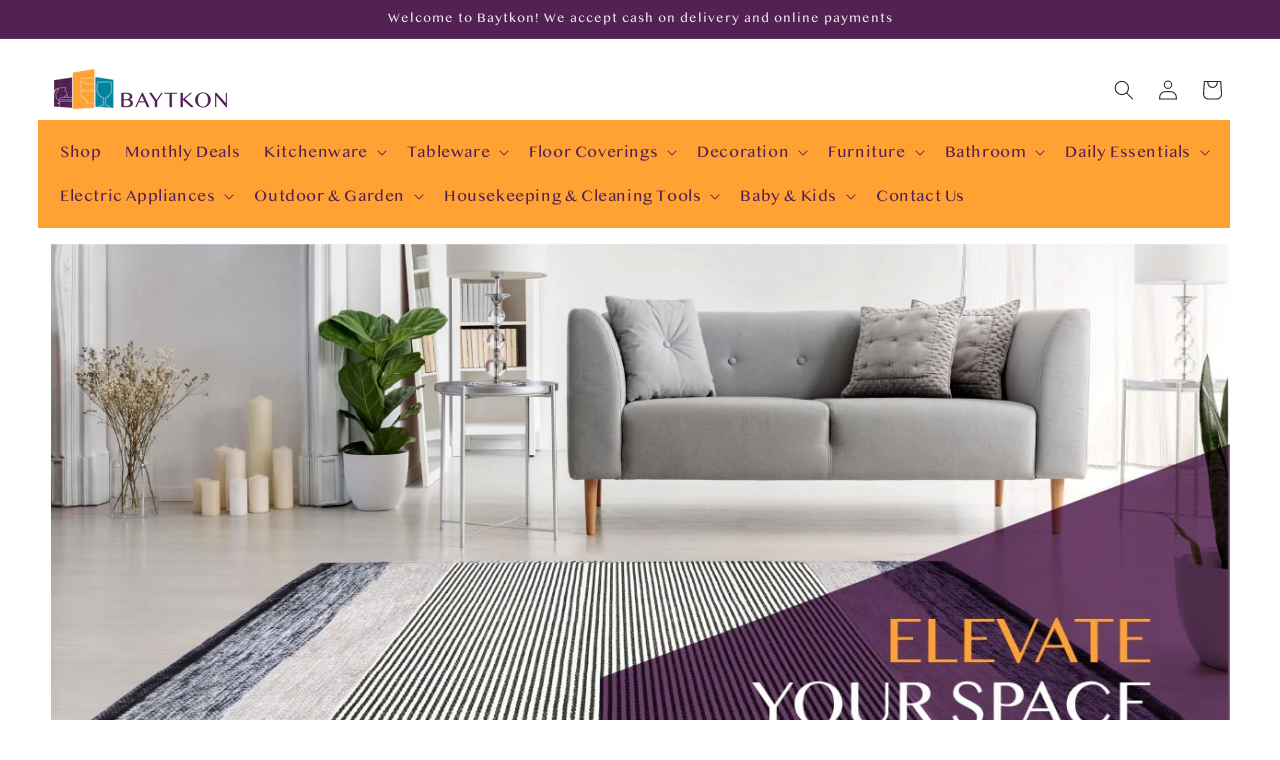

--- FILE ---
content_type: text/html; charset=utf-8
request_url: https://baytkon.com/
body_size: 31495
content:
<!doctype html>
<html class="js" lang="en">
  <head>
    <meta charset="utf-8">
    <meta http-equiv="X-UA-Compatible" content="IE=edge">
    <meta name="viewport" content="width=device-width,initial-scale=1">
    <meta name="theme-color" content="">
    <link rel="canonical" href="https://baytkon.com/"><link rel="icon" type="image/png" href="//baytkon.com/cdn/shop/files/favicon_3a77785b-9a1c-45bd-b8fd-756de3eb5297.png?crop=center&height=32&v=1716899686&width=32"><title>
      Baytkon
</title>

    
      <meta name="description" content="Your one-stop shop for stylish &amp; affordable home essentials including furniture, kitchenware, and tableware.">
    

    

<meta property="og:site_name" content="Baytkon">
<meta property="og:url" content="https://baytkon.com/">
<meta property="og:title" content="Baytkon">
<meta property="og:type" content="website">
<meta property="og:description" content="Your one-stop shop for stylish &amp; affordable home essentials including furniture, kitchenware, and tableware."><meta property="og:image" content="http://baytkon.com/cdn/shop/files/BAYTKON_LOGO-01_f9d5ac7b-070e-4693-980e-b7d87d81cdee.png?v=1717158750">
  <meta property="og:image:secure_url" content="https://baytkon.com/cdn/shop/files/BAYTKON_LOGO-01_f9d5ac7b-070e-4693-980e-b7d87d81cdee.png?v=1717158750">
  <meta property="og:image:width" content="1366">
  <meta property="og:image:height" content="768"><meta name="twitter:card" content="summary_large_image">
<meta name="twitter:title" content="Baytkon">
<meta name="twitter:description" content="Your one-stop shop for stylish &amp; affordable home essentials including furniture, kitchenware, and tableware.">


    <script src="//baytkon.com/cdn/shop/t/4/assets/constants.js?v=58251544750838685771715948971" defer="defer"></script>
    <script src="//baytkon.com/cdn/shop/t/4/assets/pubsub.js?v=158357773527763999511715948971" defer="defer"></script>
    <script src="//baytkon.com/cdn/shop/t/4/assets/global.js?v=136628361274817707361715948971" defer="defer"></script><script src="//baytkon.com/cdn/shop/t/4/assets/animations.js?v=88693664871331136111715948970" defer="defer"></script><script>window.performance && window.performance.mark && window.performance.mark('shopify.content_for_header.start');</script><meta name="google-site-verification" content="hDS_WQqsLFzura7TLchRWILjd4qxxIhu9Ub4AYWgMNs">
<meta id="shopify-digital-wallet" name="shopify-digital-wallet" content="/82579685655/digital_wallets/dialog">
<meta name="shopify-requires-components" content="true" product-ids="9657639371031,9657646317847,9658960609559,9658963984663,9665730150679">
<script async="async" src="/checkouts/internal/preloads.js?locale=en-LB"></script>
<script id="shopify-features" type="application/json">{"accessToken":"349432dffffa060a1edcf1a3f219f134","betas":["rich-media-storefront-analytics"],"domain":"baytkon.com","predictiveSearch":true,"shopId":82579685655,"locale":"en"}</script>
<script>var Shopify = Shopify || {};
Shopify.shop = "7cd364.myshopify.com";
Shopify.locale = "en";
Shopify.currency = {"active":"USD","rate":"1.0"};
Shopify.country = "LB";
Shopify.theme = {"name":"Updated version (Craft)","id":167688208663,"schema_name":"Craft","schema_version":"14.0.0","theme_store_id":1368,"role":"main"};
Shopify.theme.handle = "null";
Shopify.theme.style = {"id":null,"handle":null};
Shopify.cdnHost = "baytkon.com/cdn";
Shopify.routes = Shopify.routes || {};
Shopify.routes.root = "/";</script>
<script type="module">!function(o){(o.Shopify=o.Shopify||{}).modules=!0}(window);</script>
<script>!function(o){function n(){var o=[];function n(){o.push(Array.prototype.slice.apply(arguments))}return n.q=o,n}var t=o.Shopify=o.Shopify||{};t.loadFeatures=n(),t.autoloadFeatures=n()}(window);</script>
<script id="shop-js-analytics" type="application/json">{"pageType":"index"}</script>
<script defer="defer" async type="module" src="//baytkon.com/cdn/shopifycloud/shop-js/modules/v2/client.init-shop-cart-sync_BT-GjEfc.en.esm.js"></script>
<script defer="defer" async type="module" src="//baytkon.com/cdn/shopifycloud/shop-js/modules/v2/chunk.common_D58fp_Oc.esm.js"></script>
<script defer="defer" async type="module" src="//baytkon.com/cdn/shopifycloud/shop-js/modules/v2/chunk.modal_xMitdFEc.esm.js"></script>
<script type="module">
  await import("//baytkon.com/cdn/shopifycloud/shop-js/modules/v2/client.init-shop-cart-sync_BT-GjEfc.en.esm.js");
await import("//baytkon.com/cdn/shopifycloud/shop-js/modules/v2/chunk.common_D58fp_Oc.esm.js");
await import("//baytkon.com/cdn/shopifycloud/shop-js/modules/v2/chunk.modal_xMitdFEc.esm.js");

  window.Shopify.SignInWithShop?.initShopCartSync?.({"fedCMEnabled":true,"windoidEnabled":true});

</script>
<script>(function() {
  var isLoaded = false;
  function asyncLoad() {
    if (isLoaded) return;
    isLoaded = true;
    var urls = ["https:\/\/cdn.shopify.com\/s\/files\/1\/0033\/3538\/9233\/files\/pushdaddy_a7.js?shop=7cd364.myshopify.com"];
    for (var i = 0; i < urls.length; i++) {
      var s = document.createElement('script');
      s.type = 'text/javascript';
      s.async = true;
      s.src = urls[i];
      var x = document.getElementsByTagName('script')[0];
      x.parentNode.insertBefore(s, x);
    }
  };
  if(window.attachEvent) {
    window.attachEvent('onload', asyncLoad);
  } else {
    window.addEventListener('load', asyncLoad, false);
  }
})();</script>
<script id="__st">var __st={"a":82579685655,"offset":7200,"reqid":"e49fa956-ada4-449f-879f-6129f2c67056-1769104631","pageurl":"baytkon.com\/","u":"5dcb8d6c2f65","p":"home"};</script>
<script>window.ShopifyPaypalV4VisibilityTracking = true;</script>
<script id="captcha-bootstrap">!function(){'use strict';const t='contact',e='account',n='new_comment',o=[[t,t],['blogs',n],['comments',n],[t,'customer']],c=[[e,'customer_login'],[e,'guest_login'],[e,'recover_customer_password'],[e,'create_customer']],r=t=>t.map((([t,e])=>`form[action*='/${t}']:not([data-nocaptcha='true']) input[name='form_type'][value='${e}']`)).join(','),a=t=>()=>t?[...document.querySelectorAll(t)].map((t=>t.form)):[];function s(){const t=[...o],e=r(t);return a(e)}const i='password',u='form_key',d=['recaptcha-v3-token','g-recaptcha-response','h-captcha-response',i],f=()=>{try{return window.sessionStorage}catch{return}},m='__shopify_v',_=t=>t.elements[u];function p(t,e,n=!1){try{const o=window.sessionStorage,c=JSON.parse(o.getItem(e)),{data:r}=function(t){const{data:e,action:n}=t;return t[m]||n?{data:e,action:n}:{data:t,action:n}}(c);for(const[e,n]of Object.entries(r))t.elements[e]&&(t.elements[e].value=n);n&&o.removeItem(e)}catch(o){console.error('form repopulation failed',{error:o})}}const l='form_type',E='cptcha';function T(t){t.dataset[E]=!0}const w=window,h=w.document,L='Shopify',v='ce_forms',y='captcha';let A=!1;((t,e)=>{const n=(g='f06e6c50-85a8-45c8-87d0-21a2b65856fe',I='https://cdn.shopify.com/shopifycloud/storefront-forms-hcaptcha/ce_storefront_forms_captcha_hcaptcha.v1.5.2.iife.js',D={infoText:'Protected by hCaptcha',privacyText:'Privacy',termsText:'Terms'},(t,e,n)=>{const o=w[L][v],c=o.bindForm;if(c)return c(t,g,e,D).then(n);var r;o.q.push([[t,g,e,D],n]),r=I,A||(h.body.append(Object.assign(h.createElement('script'),{id:'captcha-provider',async:!0,src:r})),A=!0)});var g,I,D;w[L]=w[L]||{},w[L][v]=w[L][v]||{},w[L][v].q=[],w[L][y]=w[L][y]||{},w[L][y].protect=function(t,e){n(t,void 0,e),T(t)},Object.freeze(w[L][y]),function(t,e,n,w,h,L){const[v,y,A,g]=function(t,e,n){const i=e?o:[],u=t?c:[],d=[...i,...u],f=r(d),m=r(i),_=r(d.filter((([t,e])=>n.includes(e))));return[a(f),a(m),a(_),s()]}(w,h,L),I=t=>{const e=t.target;return e instanceof HTMLFormElement?e:e&&e.form},D=t=>v().includes(t);t.addEventListener('submit',(t=>{const e=I(t);if(!e)return;const n=D(e)&&!e.dataset.hcaptchaBound&&!e.dataset.recaptchaBound,o=_(e),c=g().includes(e)&&(!o||!o.value);(n||c)&&t.preventDefault(),c&&!n&&(function(t){try{if(!f())return;!function(t){const e=f();if(!e)return;const n=_(t);if(!n)return;const o=n.value;o&&e.removeItem(o)}(t);const e=Array.from(Array(32),(()=>Math.random().toString(36)[2])).join('');!function(t,e){_(t)||t.append(Object.assign(document.createElement('input'),{type:'hidden',name:u})),t.elements[u].value=e}(t,e),function(t,e){const n=f();if(!n)return;const o=[...t.querySelectorAll(`input[type='${i}']`)].map((({name:t})=>t)),c=[...d,...o],r={};for(const[a,s]of new FormData(t).entries())c.includes(a)||(r[a]=s);n.setItem(e,JSON.stringify({[m]:1,action:t.action,data:r}))}(t,e)}catch(e){console.error('failed to persist form',e)}}(e),e.submit())}));const S=(t,e)=>{t&&!t.dataset[E]&&(n(t,e.some((e=>e===t))),T(t))};for(const o of['focusin','change'])t.addEventListener(o,(t=>{const e=I(t);D(e)&&S(e,y())}));const B=e.get('form_key'),M=e.get(l),P=B&&M;t.addEventListener('DOMContentLoaded',(()=>{const t=y();if(P)for(const e of t)e.elements[l].value===M&&p(e,B);[...new Set([...A(),...v().filter((t=>'true'===t.dataset.shopifyCaptcha))])].forEach((e=>S(e,t)))}))}(h,new URLSearchParams(w.location.search),n,t,e,['guest_login'])})(!0,!0)}();</script>
<script integrity="sha256-4kQ18oKyAcykRKYeNunJcIwy7WH5gtpwJnB7kiuLZ1E=" data-source-attribution="shopify.loadfeatures" defer="defer" src="//baytkon.com/cdn/shopifycloud/storefront/assets/storefront/load_feature-a0a9edcb.js" crossorigin="anonymous"></script>
<script data-source-attribution="shopify.dynamic_checkout.dynamic.init">var Shopify=Shopify||{};Shopify.PaymentButton=Shopify.PaymentButton||{isStorefrontPortableWallets:!0,init:function(){window.Shopify.PaymentButton.init=function(){};var t=document.createElement("script");t.src="https://baytkon.com/cdn/shopifycloud/portable-wallets/latest/portable-wallets.en.js",t.type="module",document.head.appendChild(t)}};
</script>
<script data-source-attribution="shopify.dynamic_checkout.buyer_consent">
  function portableWalletsHideBuyerConsent(e){var t=document.getElementById("shopify-buyer-consent"),n=document.getElementById("shopify-subscription-policy-button");t&&n&&(t.classList.add("hidden"),t.setAttribute("aria-hidden","true"),n.removeEventListener("click",e))}function portableWalletsShowBuyerConsent(e){var t=document.getElementById("shopify-buyer-consent"),n=document.getElementById("shopify-subscription-policy-button");t&&n&&(t.classList.remove("hidden"),t.removeAttribute("aria-hidden"),n.addEventListener("click",e))}window.Shopify?.PaymentButton&&(window.Shopify.PaymentButton.hideBuyerConsent=portableWalletsHideBuyerConsent,window.Shopify.PaymentButton.showBuyerConsent=portableWalletsShowBuyerConsent);
</script>
<script data-source-attribution="shopify.dynamic_checkout.cart.bootstrap">document.addEventListener("DOMContentLoaded",(function(){function t(){return document.querySelector("shopify-accelerated-checkout-cart, shopify-accelerated-checkout")}if(t())Shopify.PaymentButton.init();else{new MutationObserver((function(e,n){t()&&(Shopify.PaymentButton.init(),n.disconnect())})).observe(document.body,{childList:!0,subtree:!0})}}));
</script>
<script id="sections-script" data-sections="header" defer="defer" src="//baytkon.com/cdn/shop/t/4/compiled_assets/scripts.js?v=5065"></script>
<script>window.performance && window.performance.mark && window.performance.mark('shopify.content_for_header.end');</script>


    <style data-shopify>
      
      
      
      
      

      @font-face {
        font-family: "Sinhala";
        src: url("//baytkon.com/cdn/shop/files/SinhalaMN.woff?v=12607915872177062806") format("woff");
        font-display: swap;
      }

      
        :root,
        .color-background-1 {
          --color-background: 255,255,255;
        
          --gradient-background: #ffffff;
        

        

        --color-foreground: 37,37,37;
        --color-background-contrast: 191,191,191;
        --color-shadow: 37,37,37;
        --color-button: 132,128,119;
        --color-button-text: 255,255,255;
        --color-secondary-button: 255,255,255;
        --color-secondary-button-text: 80,86,85;
        --color-link: 80,86,85;
        --color-badge-foreground: 37,37,37;
        --color-badge-background: 255,255,255;
        --color-badge-border: 37,37,37;
        --payment-terms-background-color: rgb(255 255 255);
      }
      
        
        .color-background-2 {
          --color-background: 255,255,255;
        
          --gradient-background: #ffffff;
        

        

        --color-foreground: 37,37,37;
        --color-background-contrast: 191,191,191;
        --color-shadow: 83,33,84;
        --color-button: 83,33,84;
        --color-button-text: 255,255,255;
        --color-secondary-button: 255,255,255;
        --color-secondary-button-text: 83,33,84;
        --color-link: 83,33,84;
        --color-badge-foreground: 37,37,37;
        --color-badge-background: 255,255,255;
        --color-badge-border: 37,37,37;
        --payment-terms-background-color: rgb(255 255 255);
      }
      
        
        .color-inverse {
          --color-background: 113,106,86;
        
          --gradient-background: #716a56;
        

        

        --color-foreground: 239,236,236;
        --color-background-contrast: 41,38,31;
        --color-shadow: 37,37,37;
        --color-button: 239,236,236;
        --color-button-text: 113,106,86;
        --color-secondary-button: 113,106,86;
        --color-secondary-button-text: 239,236,236;
        --color-link: 239,236,236;
        --color-badge-foreground: 239,236,236;
        --color-badge-background: 113,106,86;
        --color-badge-border: 239,236,236;
        --payment-terms-background-color: rgb(113 106 86);
      }
      
        
        .color-accent-1 {
          --color-background: 44,51,47;
        
          --gradient-background: #2c332f;
        

        

        --color-foreground: 239,236,236;
        --color-background-contrast: 56,65,60;
        --color-shadow: 37,37,37;
        --color-button: 239,236,236;
        --color-button-text: 44,51,47;
        --color-secondary-button: 44,51,47;
        --color-secondary-button-text: 239,236,236;
        --color-link: 239,236,236;
        --color-badge-foreground: 239,236,236;
        --color-badge-background: 44,51,47;
        --color-badge-border: 239,236,236;
        --payment-terms-background-color: rgb(44 51 47);
      }
      
        
        .color-accent-2 {
          --color-background: 83,33,84;
        
          --gradient-background: #532154;
        

        

        --color-foreground: 239,236,236;
        --color-background-contrast: 101,40,102;
        --color-shadow: 37,37,37;
        --color-button: 239,236,236;
        --color-button-text: 63,81,71;
        --color-secondary-button: 83,33,84;
        --color-secondary-button-text: 239,236,236;
        --color-link: 239,236,236;
        --color-badge-foreground: 239,236,236;
        --color-badge-background: 83,33,84;
        --color-badge-border: 239,236,236;
        --payment-terms-background-color: rgb(83 33 84);
      }
      
        
        .color-scheme-036f1036-3e58-4d70-a604-e7d4cfa90276 {
          --color-background: 255,162,51;
        
          --gradient-background: #ffa233;
        

        

        --color-foreground: 83,33,84;
        --color-background-contrast: 179,97,0;
        --color-shadow: 37,37,37;
        --color-button: 255,255,255;
        --color-button-text: 44,51,47;
        --color-secondary-button: 255,162,51;
        --color-secondary-button-text: 80,86,85;
        --color-link: 80,86,85;
        --color-badge-foreground: 83,33,84;
        --color-badge-background: 255,162,51;
        --color-badge-border: 83,33,84;
        --payment-terms-background-color: rgb(255 162 51);
      }
      
        
        .color-scheme-9b4c3bdd-5562-4979-a4f3-f4ef826c1f4f {
          --color-background: 0,133,161;
        
          --gradient-background: #0085a1;
        

        

        --color-foreground: 255,255,255;
        --color-background-contrast: 0,28,33;
        --color-shadow: 37,37,37;
        --color-button: 255,162,51;
        --color-button-text: 255,255,255;
        --color-secondary-button: 0,133,161;
        --color-secondary-button-text: 255,162,51;
        --color-link: 255,162,51;
        --color-badge-foreground: 255,255,255;
        --color-badge-background: 0,133,161;
        --color-badge-border: 255,255,255;
        --payment-terms-background-color: rgb(0 133 161);
      }
      
        
        .color-scheme-c26383fa-b0e2-4afa-8f81-680c14bc6e94 {
          --color-background: 255,255,255;
        
          --gradient-background: #ffffff;
        

        

        --color-foreground: 83,33,84;
        --color-background-contrast: 191,191,191;
        --color-shadow: 37,37,37;
        --color-button: 83,33,84;
        --color-button-text: 255,255,255;
        --color-secondary-button: 255,255,255;
        --color-secondary-button-text: 83,33,84;
        --color-link: 83,33,84;
        --color-badge-foreground: 83,33,84;
        --color-badge-background: 255,255,255;
        --color-badge-border: 83,33,84;
        --payment-terms-background-color: rgb(255 255 255);
      }
      

      body, .color-background-1, .color-background-2, .color-inverse, .color-accent-1, .color-accent-2, .color-scheme-036f1036-3e58-4d70-a604-e7d4cfa90276, .color-scheme-9b4c3bdd-5562-4979-a4f3-f4ef826c1f4f, .color-scheme-c26383fa-b0e2-4afa-8f81-680c14bc6e94 {
        color: rgba(var(--color-foreground), 0.75);
        background-color: rgb(var(--color-background));
      }

      :root {
        --font-body-family: "Sinhala", "system_ui", -apple-system, 'Segoe UI', Roboto, 'Helvetica Neue', 'Noto Sans', 'Liberation Sans', Arial, sans-serif, 'Apple Color Emoji', 'Segoe UI Emoji', 'Segoe UI Symbol', 'Noto Color Emoji';
        --font-body-style: normal;
        --font-body-weight: 400;
        --font-body-weight-bold: 700;

        --font-heading-family: "system_ui", -apple-system, 'Segoe UI', Roboto, 'Helvetica Neue', 'Noto Sans', 'Liberation Sans', Arial, sans-serif, 'Apple Color Emoji', 'Segoe UI Emoji', 'Segoe UI Symbol', 'Noto Color Emoji';
        --font-heading-style: normal;
        --font-heading-weight: 400;

        --font-body-scale: 1.0;
        --font-heading-scale: 1.0;

        --media-padding: px;
        --media-border-opacity: 0.1;
        --media-border-width: 0px;
        --media-radius: 6px;
        --media-shadow-opacity: 0.0;
        --media-shadow-horizontal-offset: 0px;
        --media-shadow-vertical-offset: 4px;
        --media-shadow-blur-radius: 5px;
        --media-shadow-visible: 0;

        --page-width: 140rem;
        --page-width-margin: 0rem;

        --product-card-image-padding: 0.0rem;
        --product-card-corner-radius: 0.4rem;
        --product-card-text-alignment: left;
        --product-card-border-width: 0.1rem;
        --product-card-border-opacity: 0.1;
        --product-card-shadow-opacity: 0.0;
        --product-card-shadow-visible: 0;
        --product-card-shadow-horizontal-offset: 0.0rem;
        --product-card-shadow-vertical-offset: 0.4rem;
        --product-card-shadow-blur-radius: 0.5rem;

        --collection-card-image-padding: 0.0rem;
        --collection-card-corner-radius: 0.6rem;
        --collection-card-text-alignment: left;
        --collection-card-border-width: 0.1rem;
        --collection-card-border-opacity: 0.1;
        --collection-card-shadow-opacity: 0.0;
        --collection-card-shadow-visible: 0;
        --collection-card-shadow-horizontal-offset: 0.0rem;
        --collection-card-shadow-vertical-offset: 0.4rem;
        --collection-card-shadow-blur-radius: 0.5rem;

        --blog-card-image-padding: 0.0rem;
        --blog-card-corner-radius: 0.6rem;
        --blog-card-text-alignment: left;
        --blog-card-border-width: 0.1rem;
        --blog-card-border-opacity: 0.1;
        --blog-card-shadow-opacity: 0.0;
        --blog-card-shadow-visible: 0;
        --blog-card-shadow-horizontal-offset: 0.0rem;
        --blog-card-shadow-vertical-offset: 0.4rem;
        --blog-card-shadow-blur-radius: 0.5rem;

        --badge-corner-radius: 0.6rem;

        --popup-border-width: 1px;
        --popup-border-opacity: 0.5;
        --popup-corner-radius: 6px;
        --popup-shadow-opacity: 0.0;
        --popup-shadow-horizontal-offset: 0px;
        --popup-shadow-vertical-offset: 4px;
        --popup-shadow-blur-radius: 5px;

        --drawer-border-width: 1px;
        --drawer-border-opacity: 0.1;
        --drawer-shadow-opacity: 0.0;
        --drawer-shadow-horizontal-offset: 0px;
        --drawer-shadow-vertical-offset: 4px;
        --drawer-shadow-blur-radius: 5px;

        --spacing-sections-desktop: 0px;
        --spacing-sections-mobile: 0px;

        --grid-desktop-vertical-spacing: 20px;
        --grid-desktop-horizontal-spacing: 20px;
        --grid-mobile-vertical-spacing: 10px;
        --grid-mobile-horizontal-spacing: 10px;

        --text-boxes-border-opacity: 0.1;
        --text-boxes-border-width: 0px;
        --text-boxes-radius: 6px;
        --text-boxes-shadow-opacity: 0.0;
        --text-boxes-shadow-visible: 0;
        --text-boxes-shadow-horizontal-offset: 0px;
        --text-boxes-shadow-vertical-offset: 4px;
        --text-boxes-shadow-blur-radius: 5px;

        --buttons-radius: 6px;
        --buttons-radius-outset: 7px;
        --buttons-border-width: 1px;
        --buttons-border-opacity: 1.0;
        --buttons-shadow-opacity: 0.0;
        --buttons-shadow-visible: 0;
        --buttons-shadow-horizontal-offset: 0px;
        --buttons-shadow-vertical-offset: 4px;
        --buttons-shadow-blur-radius: 5px;
        --buttons-border-offset: 0.3px;

        --inputs-radius: 6px;
        --inputs-border-width: 1px;
        --inputs-border-opacity: 0.55;
        --inputs-shadow-opacity: 0.0;
        --inputs-shadow-horizontal-offset: 0px;
        --inputs-margin-offset: 0px;
        --inputs-shadow-vertical-offset: 4px;
        --inputs-shadow-blur-radius: 5px;
        --inputs-radius-outset: 7px;

        --variant-pills-radius: 40px;
        --variant-pills-border-width: 1px;
        --variant-pills-border-opacity: 0.55;
        --variant-pills-shadow-opacity: 0.0;
        --variant-pills-shadow-horizontal-offset: 0px;
        --variant-pills-shadow-vertical-offset: 4px;
        --variant-pills-shadow-blur-radius: 5px;
      }

      *,
      *::before,
      *::after {
        box-sizing: inherit;
      }

      html {
        box-sizing: border-box;
        font-size: calc(var(--font-body-scale) * 62.5%);
        height: 100%;
      }

      body {
        display: grid;
        grid-template-rows: auto auto 1fr auto;
        grid-template-columns: 100%;
        min-height: 100%;
        margin: 0;
        font-size: 1.5rem;
        letter-spacing: 0.06rem;
        line-height: calc(1 + 0.8 / var(--font-body-scale));
        font-family: var(--font-body-family);
        font-style: var(--font-body-style);
        font-weight: var(--font-body-weight);
      }

      @media screen and (min-width: 750px) {
        body {
          font-size: 1.6rem;
        }
      }
    </style>

    <link href="//baytkon.com/cdn/shop/t/4/assets/base.css?v=16534392784228263581715948970" rel="stylesheet" type="text/css" media="all" />
<link
        rel="stylesheet"
        href="//baytkon.com/cdn/shop/t/4/assets/component-predictive-search.css?v=118923337488134913561715948971"
        media="print"
        onload="this.media='all'"
      ><style data-shopify>
      * {
        font-family: "Sinhala" !important;
      }
    </style>

    <script>
      if (Shopify.designMode) {
        document.documentElement.classList.add('shopify-design-mode');
      }
    </script>

    <script async src="https://www.googletagmanager.com/gtag/js?id=G-5QQH9PF6C6"></script>
    <script>
      window.dataLayer = window.dataLayer || [];
      function gtag(){dataLayer.push(arguments);}
      gtag('js', new Date());

      gtag('config', 'G-5QQH9PF6C6');
    </script>
  <link href="https://monorail-edge.shopifysvc.com" rel="dns-prefetch">
<script>(function(){if ("sendBeacon" in navigator && "performance" in window) {try {var session_token_from_headers = performance.getEntriesByType('navigation')[0].serverTiming.find(x => x.name == '_s').description;} catch {var session_token_from_headers = undefined;}var session_cookie_matches = document.cookie.match(/_shopify_s=([^;]*)/);var session_token_from_cookie = session_cookie_matches && session_cookie_matches.length === 2 ? session_cookie_matches[1] : "";var session_token = session_token_from_headers || session_token_from_cookie || "";function handle_abandonment_event(e) {var entries = performance.getEntries().filter(function(entry) {return /monorail-edge.shopifysvc.com/.test(entry.name);});if (!window.abandonment_tracked && entries.length === 0) {window.abandonment_tracked = true;var currentMs = Date.now();var navigation_start = performance.timing.navigationStart;var payload = {shop_id: 82579685655,url: window.location.href,navigation_start,duration: currentMs - navigation_start,session_token,page_type: "index"};window.navigator.sendBeacon("https://monorail-edge.shopifysvc.com/v1/produce", JSON.stringify({schema_id: "online_store_buyer_site_abandonment/1.1",payload: payload,metadata: {event_created_at_ms: currentMs,event_sent_at_ms: currentMs}}));}}window.addEventListener('pagehide', handle_abandonment_event);}}());</script>
<script id="web-pixels-manager-setup">(function e(e,d,r,n,o){if(void 0===o&&(o={}),!Boolean(null===(a=null===(i=window.Shopify)||void 0===i?void 0:i.analytics)||void 0===a?void 0:a.replayQueue)){var i,a;window.Shopify=window.Shopify||{};var t=window.Shopify;t.analytics=t.analytics||{};var s=t.analytics;s.replayQueue=[],s.publish=function(e,d,r){return s.replayQueue.push([e,d,r]),!0};try{self.performance.mark("wpm:start")}catch(e){}var l=function(){var e={modern:/Edge?\/(1{2}[4-9]|1[2-9]\d|[2-9]\d{2}|\d{4,})\.\d+(\.\d+|)|Firefox\/(1{2}[4-9]|1[2-9]\d|[2-9]\d{2}|\d{4,})\.\d+(\.\d+|)|Chrom(ium|e)\/(9{2}|\d{3,})\.\d+(\.\d+|)|(Maci|X1{2}).+ Version\/(15\.\d+|(1[6-9]|[2-9]\d|\d{3,})\.\d+)([,.]\d+|)( \(\w+\)|)( Mobile\/\w+|) Safari\/|Chrome.+OPR\/(9{2}|\d{3,})\.\d+\.\d+|(CPU[ +]OS|iPhone[ +]OS|CPU[ +]iPhone|CPU IPhone OS|CPU iPad OS)[ +]+(15[._]\d+|(1[6-9]|[2-9]\d|\d{3,})[._]\d+)([._]\d+|)|Android:?[ /-](13[3-9]|1[4-9]\d|[2-9]\d{2}|\d{4,})(\.\d+|)(\.\d+|)|Android.+Firefox\/(13[5-9]|1[4-9]\d|[2-9]\d{2}|\d{4,})\.\d+(\.\d+|)|Android.+Chrom(ium|e)\/(13[3-9]|1[4-9]\d|[2-9]\d{2}|\d{4,})\.\d+(\.\d+|)|SamsungBrowser\/([2-9]\d|\d{3,})\.\d+/,legacy:/Edge?\/(1[6-9]|[2-9]\d|\d{3,})\.\d+(\.\d+|)|Firefox\/(5[4-9]|[6-9]\d|\d{3,})\.\d+(\.\d+|)|Chrom(ium|e)\/(5[1-9]|[6-9]\d|\d{3,})\.\d+(\.\d+|)([\d.]+$|.*Safari\/(?![\d.]+ Edge\/[\d.]+$))|(Maci|X1{2}).+ Version\/(10\.\d+|(1[1-9]|[2-9]\d|\d{3,})\.\d+)([,.]\d+|)( \(\w+\)|)( Mobile\/\w+|) Safari\/|Chrome.+OPR\/(3[89]|[4-9]\d|\d{3,})\.\d+\.\d+|(CPU[ +]OS|iPhone[ +]OS|CPU[ +]iPhone|CPU IPhone OS|CPU iPad OS)[ +]+(10[._]\d+|(1[1-9]|[2-9]\d|\d{3,})[._]\d+)([._]\d+|)|Android:?[ /-](13[3-9]|1[4-9]\d|[2-9]\d{2}|\d{4,})(\.\d+|)(\.\d+|)|Mobile Safari.+OPR\/([89]\d|\d{3,})\.\d+\.\d+|Android.+Firefox\/(13[5-9]|1[4-9]\d|[2-9]\d{2}|\d{4,})\.\d+(\.\d+|)|Android.+Chrom(ium|e)\/(13[3-9]|1[4-9]\d|[2-9]\d{2}|\d{4,})\.\d+(\.\d+|)|Android.+(UC? ?Browser|UCWEB|U3)[ /]?(15\.([5-9]|\d{2,})|(1[6-9]|[2-9]\d|\d{3,})\.\d+)\.\d+|SamsungBrowser\/(5\.\d+|([6-9]|\d{2,})\.\d+)|Android.+MQ{2}Browser\/(14(\.(9|\d{2,})|)|(1[5-9]|[2-9]\d|\d{3,})(\.\d+|))(\.\d+|)|K[Aa][Ii]OS\/(3\.\d+|([4-9]|\d{2,})\.\d+)(\.\d+|)/},d=e.modern,r=e.legacy,n=navigator.userAgent;return n.match(d)?"modern":n.match(r)?"legacy":"unknown"}(),u="modern"===l?"modern":"legacy",c=(null!=n?n:{modern:"",legacy:""})[u],f=function(e){return[e.baseUrl,"/wpm","/b",e.hashVersion,"modern"===e.buildTarget?"m":"l",".js"].join("")}({baseUrl:d,hashVersion:r,buildTarget:u}),m=function(e){var d=e.version,r=e.bundleTarget,n=e.surface,o=e.pageUrl,i=e.monorailEndpoint;return{emit:function(e){var a=e.status,t=e.errorMsg,s=(new Date).getTime(),l=JSON.stringify({metadata:{event_sent_at_ms:s},events:[{schema_id:"web_pixels_manager_load/3.1",payload:{version:d,bundle_target:r,page_url:o,status:a,surface:n,error_msg:t},metadata:{event_created_at_ms:s}}]});if(!i)return console&&console.warn&&console.warn("[Web Pixels Manager] No Monorail endpoint provided, skipping logging."),!1;try{return self.navigator.sendBeacon.bind(self.navigator)(i,l)}catch(e){}var u=new XMLHttpRequest;try{return u.open("POST",i,!0),u.setRequestHeader("Content-Type","text/plain"),u.send(l),!0}catch(e){return console&&console.warn&&console.warn("[Web Pixels Manager] Got an unhandled error while logging to Monorail."),!1}}}}({version:r,bundleTarget:l,surface:e.surface,pageUrl:self.location.href,monorailEndpoint:e.monorailEndpoint});try{o.browserTarget=l,function(e){var d=e.src,r=e.async,n=void 0===r||r,o=e.onload,i=e.onerror,a=e.sri,t=e.scriptDataAttributes,s=void 0===t?{}:t,l=document.createElement("script"),u=document.querySelector("head"),c=document.querySelector("body");if(l.async=n,l.src=d,a&&(l.integrity=a,l.crossOrigin="anonymous"),s)for(var f in s)if(Object.prototype.hasOwnProperty.call(s,f))try{l.dataset[f]=s[f]}catch(e){}if(o&&l.addEventListener("load",o),i&&l.addEventListener("error",i),u)u.appendChild(l);else{if(!c)throw new Error("Did not find a head or body element to append the script");c.appendChild(l)}}({src:f,async:!0,onload:function(){if(!function(){var e,d;return Boolean(null===(d=null===(e=window.Shopify)||void 0===e?void 0:e.analytics)||void 0===d?void 0:d.initialized)}()){var d=window.webPixelsManager.init(e)||void 0;if(d){var r=window.Shopify.analytics;r.replayQueue.forEach((function(e){var r=e[0],n=e[1],o=e[2];d.publishCustomEvent(r,n,o)})),r.replayQueue=[],r.publish=d.publishCustomEvent,r.visitor=d.visitor,r.initialized=!0}}},onerror:function(){return m.emit({status:"failed",errorMsg:"".concat(f," has failed to load")})},sri:function(e){var d=/^sha384-[A-Za-z0-9+/=]+$/;return"string"==typeof e&&d.test(e)}(c)?c:"",scriptDataAttributes:o}),m.emit({status:"loading"})}catch(e){m.emit({status:"failed",errorMsg:(null==e?void 0:e.message)||"Unknown error"})}}})({shopId: 82579685655,storefrontBaseUrl: "https://baytkon.com",extensionsBaseUrl: "https://extensions.shopifycdn.com/cdn/shopifycloud/web-pixels-manager",monorailEndpoint: "https://monorail-edge.shopifysvc.com/unstable/produce_batch",surface: "storefront-renderer",enabledBetaFlags: ["2dca8a86"],webPixelsConfigList: [{"id":"1647444247","configuration":"{\"config\":\"{\\\"google_tag_ids\\\":[\\\"G-5QQH9PF6C6\\\",\\\"AW-17066778317\\\",\\\"GT-WRDQQGDR\\\"],\\\"target_country\\\":\\\"ZZ\\\",\\\"gtag_events\\\":[{\\\"type\\\":\\\"begin_checkout\\\",\\\"action_label\\\":[\\\"G-5QQH9PF6C6\\\",\\\"AW-17066778317\\\/TsoTCPGFlYAbEM29ico_\\\"]},{\\\"type\\\":\\\"search\\\",\\\"action_label\\\":[\\\"G-5QQH9PF6C6\\\",\\\"AW-17066778317\\\/bQThCO2HlYAbEM29ico_\\\"]},{\\\"type\\\":\\\"view_item\\\",\\\"action_label\\\":[\\\"G-5QQH9PF6C6\\\",\\\"AW-17066778317\\\/wMOOCOqHlYAbEM29ico_\\\",\\\"MC-L2NZD2BRPD\\\"]},{\\\"type\\\":\\\"purchase\\\",\\\"action_label\\\":[\\\"G-5QQH9PF6C6\\\",\\\"AW-17066778317\\\/ko4aCO6FlYAbEM29ico_\\\",\\\"MC-L2NZD2BRPD\\\"]},{\\\"type\\\":\\\"page_view\\\",\\\"action_label\\\":[\\\"G-5QQH9PF6C6\\\",\\\"AW-17066778317\\\/IttPCOeHlYAbEM29ico_\\\",\\\"MC-L2NZD2BRPD\\\"]},{\\\"type\\\":\\\"add_payment_info\\\",\\\"action_label\\\":[\\\"G-5QQH9PF6C6\\\",\\\"AW-17066778317\\\/hr9gCPCHlYAbEM29ico_\\\"]},{\\\"type\\\":\\\"add_to_cart\\\",\\\"action_label\\\":[\\\"G-5QQH9PF6C6\\\",\\\"AW-17066778317\\\/TZpHCOSHlYAbEM29ico_\\\"]}],\\\"enable_monitoring_mode\\\":false}\"}","eventPayloadVersion":"v1","runtimeContext":"OPEN","scriptVersion":"b2a88bafab3e21179ed38636efcd8a93","type":"APP","apiClientId":1780363,"privacyPurposes":[],"dataSharingAdjustments":{"protectedCustomerApprovalScopes":["read_customer_address","read_customer_email","read_customer_name","read_customer_personal_data","read_customer_phone"]}},{"id":"410157335","configuration":"{\"pixel_id\":\"856986626141122\",\"pixel_type\":\"facebook_pixel\",\"metaapp_system_user_token\":\"-\"}","eventPayloadVersion":"v1","runtimeContext":"OPEN","scriptVersion":"ca16bc87fe92b6042fbaa3acc2fbdaa6","type":"APP","apiClientId":2329312,"privacyPurposes":["ANALYTICS","MARKETING","SALE_OF_DATA"],"dataSharingAdjustments":{"protectedCustomerApprovalScopes":["read_customer_address","read_customer_email","read_customer_name","read_customer_personal_data","read_customer_phone"]}},{"id":"shopify-app-pixel","configuration":"{}","eventPayloadVersion":"v1","runtimeContext":"STRICT","scriptVersion":"0450","apiClientId":"shopify-pixel","type":"APP","privacyPurposes":["ANALYTICS","MARKETING"]},{"id":"shopify-custom-pixel","eventPayloadVersion":"v1","runtimeContext":"LAX","scriptVersion":"0450","apiClientId":"shopify-pixel","type":"CUSTOM","privacyPurposes":["ANALYTICS","MARKETING"]}],isMerchantRequest: false,initData: {"shop":{"name":"Baytkon","paymentSettings":{"currencyCode":"USD"},"myshopifyDomain":"7cd364.myshopify.com","countryCode":"LB","storefrontUrl":"https:\/\/baytkon.com"},"customer":null,"cart":null,"checkout":null,"productVariants":[],"purchasingCompany":null},},"https://baytkon.com/cdn","fcfee988w5aeb613cpc8e4bc33m6693e112",{"modern":"","legacy":""},{"shopId":"82579685655","storefrontBaseUrl":"https:\/\/baytkon.com","extensionBaseUrl":"https:\/\/extensions.shopifycdn.com\/cdn\/shopifycloud\/web-pixels-manager","surface":"storefront-renderer","enabledBetaFlags":"[\"2dca8a86\"]","isMerchantRequest":"false","hashVersion":"fcfee988w5aeb613cpc8e4bc33m6693e112","publish":"custom","events":"[[\"page_viewed\",{}]]"});</script><script>
  window.ShopifyAnalytics = window.ShopifyAnalytics || {};
  window.ShopifyAnalytics.meta = window.ShopifyAnalytics.meta || {};
  window.ShopifyAnalytics.meta.currency = 'USD';
  var meta = {"page":{"pageType":"home","requestId":"e49fa956-ada4-449f-879f-6129f2c67056-1769104631"}};
  for (var attr in meta) {
    window.ShopifyAnalytics.meta[attr] = meta[attr];
  }
</script>
<script class="analytics">
  (function () {
    var customDocumentWrite = function(content) {
      var jquery = null;

      if (window.jQuery) {
        jquery = window.jQuery;
      } else if (window.Checkout && window.Checkout.$) {
        jquery = window.Checkout.$;
      }

      if (jquery) {
        jquery('body').append(content);
      }
    };

    var hasLoggedConversion = function(token) {
      if (token) {
        return document.cookie.indexOf('loggedConversion=' + token) !== -1;
      }
      return false;
    }

    var setCookieIfConversion = function(token) {
      if (token) {
        var twoMonthsFromNow = new Date(Date.now());
        twoMonthsFromNow.setMonth(twoMonthsFromNow.getMonth() + 2);

        document.cookie = 'loggedConversion=' + token + '; expires=' + twoMonthsFromNow;
      }
    }

    var trekkie = window.ShopifyAnalytics.lib = window.trekkie = window.trekkie || [];
    if (trekkie.integrations) {
      return;
    }
    trekkie.methods = [
      'identify',
      'page',
      'ready',
      'track',
      'trackForm',
      'trackLink'
    ];
    trekkie.factory = function(method) {
      return function() {
        var args = Array.prototype.slice.call(arguments);
        args.unshift(method);
        trekkie.push(args);
        return trekkie;
      };
    };
    for (var i = 0; i < trekkie.methods.length; i++) {
      var key = trekkie.methods[i];
      trekkie[key] = trekkie.factory(key);
    }
    trekkie.load = function(config) {
      trekkie.config = config || {};
      trekkie.config.initialDocumentCookie = document.cookie;
      var first = document.getElementsByTagName('script')[0];
      var script = document.createElement('script');
      script.type = 'text/javascript';
      script.onerror = function(e) {
        var scriptFallback = document.createElement('script');
        scriptFallback.type = 'text/javascript';
        scriptFallback.onerror = function(error) {
                var Monorail = {
      produce: function produce(monorailDomain, schemaId, payload) {
        var currentMs = new Date().getTime();
        var event = {
          schema_id: schemaId,
          payload: payload,
          metadata: {
            event_created_at_ms: currentMs,
            event_sent_at_ms: currentMs
          }
        };
        return Monorail.sendRequest("https://" + monorailDomain + "/v1/produce", JSON.stringify(event));
      },
      sendRequest: function sendRequest(endpointUrl, payload) {
        // Try the sendBeacon API
        if (window && window.navigator && typeof window.navigator.sendBeacon === 'function' && typeof window.Blob === 'function' && !Monorail.isIos12()) {
          var blobData = new window.Blob([payload], {
            type: 'text/plain'
          });

          if (window.navigator.sendBeacon(endpointUrl, blobData)) {
            return true;
          } // sendBeacon was not successful

        } // XHR beacon

        var xhr = new XMLHttpRequest();

        try {
          xhr.open('POST', endpointUrl);
          xhr.setRequestHeader('Content-Type', 'text/plain');
          xhr.send(payload);
        } catch (e) {
          console.log(e);
        }

        return false;
      },
      isIos12: function isIos12() {
        return window.navigator.userAgent.lastIndexOf('iPhone; CPU iPhone OS 12_') !== -1 || window.navigator.userAgent.lastIndexOf('iPad; CPU OS 12_') !== -1;
      }
    };
    Monorail.produce('monorail-edge.shopifysvc.com',
      'trekkie_storefront_load_errors/1.1',
      {shop_id: 82579685655,
      theme_id: 167688208663,
      app_name: "storefront",
      context_url: window.location.href,
      source_url: "//baytkon.com/cdn/s/trekkie.storefront.46a754ac07d08c656eb845cfbf513dd9a18d4ced.min.js"});

        };
        scriptFallback.async = true;
        scriptFallback.src = '//baytkon.com/cdn/s/trekkie.storefront.46a754ac07d08c656eb845cfbf513dd9a18d4ced.min.js';
        first.parentNode.insertBefore(scriptFallback, first);
      };
      script.async = true;
      script.src = '//baytkon.com/cdn/s/trekkie.storefront.46a754ac07d08c656eb845cfbf513dd9a18d4ced.min.js';
      first.parentNode.insertBefore(script, first);
    };
    trekkie.load(
      {"Trekkie":{"appName":"storefront","development":false,"defaultAttributes":{"shopId":82579685655,"isMerchantRequest":null,"themeId":167688208663,"themeCityHash":"8379831045228506055","contentLanguage":"en","currency":"USD","eventMetadataId":"0f15e23f-7529-43f7-abcd-6dc12495ded6"},"isServerSideCookieWritingEnabled":true,"monorailRegion":"shop_domain","enabledBetaFlags":["65f19447"]},"Session Attribution":{},"S2S":{"facebookCapiEnabled":true,"source":"trekkie-storefront-renderer","apiClientId":580111}}
    );

    var loaded = false;
    trekkie.ready(function() {
      if (loaded) return;
      loaded = true;

      window.ShopifyAnalytics.lib = window.trekkie;

      var originalDocumentWrite = document.write;
      document.write = customDocumentWrite;
      try { window.ShopifyAnalytics.merchantGoogleAnalytics.call(this); } catch(error) {};
      document.write = originalDocumentWrite;

      window.ShopifyAnalytics.lib.page(null,{"pageType":"home","requestId":"e49fa956-ada4-449f-879f-6129f2c67056-1769104631","shopifyEmitted":true});

      var match = window.location.pathname.match(/checkouts\/(.+)\/(thank_you|post_purchase)/)
      var token = match? match[1]: undefined;
      if (!hasLoggedConversion(token)) {
        setCookieIfConversion(token);
        
      }
    });


        var eventsListenerScript = document.createElement('script');
        eventsListenerScript.async = true;
        eventsListenerScript.src = "//baytkon.com/cdn/shopifycloud/storefront/assets/shop_events_listener-3da45d37.js";
        document.getElementsByTagName('head')[0].appendChild(eventsListenerScript);

})();</script>
<script
  defer
  src="https://baytkon.com/cdn/shopifycloud/perf-kit/shopify-perf-kit-3.0.4.min.js"
  data-application="storefront-renderer"
  data-shop-id="82579685655"
  data-render-region="gcp-us-central1"
  data-page-type="index"
  data-theme-instance-id="167688208663"
  data-theme-name="Craft"
  data-theme-version="14.0.0"
  data-monorail-region="shop_domain"
  data-resource-timing-sampling-rate="10"
  data-shs="true"
  data-shs-beacon="true"
  data-shs-export-with-fetch="true"
  data-shs-logs-sample-rate="1"
  data-shs-beacon-endpoint="https://baytkon.com/api/collect"
></script>
</head>

  <body class="gradient">
    <a class="skip-to-content-link button visually-hidden" href="#MainContent">
      Skip to content
    </a><!-- BEGIN sections: header-group -->
<div id="shopify-section-sections--22558617731351__announcement_bar_HUD3rq" class="shopify-section shopify-section-group-header-group announcement-bar-section"><link href="//baytkon.com/cdn/shop/t/4/assets/component-slideshow.css?v=41568389003077754171715948971" rel="stylesheet" type="text/css" media="all" />
<link href="//baytkon.com/cdn/shop/t/4/assets/component-slider.css?v=14039311878856620671715948971" rel="stylesheet" type="text/css" media="all" />

  <link href="//baytkon.com/cdn/shop/t/4/assets/component-list-social.css?v=35792976012981934991715948971" rel="stylesheet" type="text/css" media="all" />


<div
  class="utility-bar color-accent-2 gradient utility-bar--bottom-border"
  
>
  <div class="page-width utility-bar__grid"><div
        class="announcement-bar"
        role="region"
        aria-label="Announcement"
        
      ><p class="announcement-bar__message h5">
            <span>Welcome to Baytkon! We accept cash on delivery and online payments</span></p></div><div class="localization-wrapper">
</div>
  </div>
</div>


</div><div id="shopify-section-sections--22558617731351__header" class="shopify-section shopify-section-group-header-group section-header"><link rel="stylesheet" href="//baytkon.com/cdn/shop/t/4/assets/component-list-menu.css?v=151968516119678728991715948971" media="print" onload="this.media='all'">
<link rel="stylesheet" href="//baytkon.com/cdn/shop/t/4/assets/component-search.css?v=165164710990765432851715948971" media="print" onload="this.media='all'">
<link rel="stylesheet" href="//baytkon.com/cdn/shop/t/4/assets/component-menu-drawer.css?v=110695408305392539491715948971" media="print" onload="this.media='all'">
<link rel="stylesheet" href="//baytkon.com/cdn/shop/t/4/assets/component-cart-notification.css?v=54116361853792938221715948971" media="print" onload="this.media='all'">
<link rel="stylesheet" href="//baytkon.com/cdn/shop/t/4/assets/component-cart-items.css?v=127384614032664249911715948971" media="print" onload="this.media='all'"><link rel="stylesheet" href="//baytkon.com/cdn/shop/t/4/assets/component-price.css?v=70172745017360139101715948971" media="print" onload="this.media='all'"><style>
  header-drawer {
    justify-self: start;
    margin-left: -1.2rem;
  }@media screen and (min-width: 990px) {
      header-drawer {
        display: none;
      }
    }.menu-drawer-container {
    display: flex;
  }

  .list-menu {
    list-style: none;
    padding: 0;
    margin: 0;
  }

  .list-menu--inline {
    display: inline-flex;
    flex-wrap: wrap;
  }

  summary.list-menu__item {
    padding-right: 2.7rem;
  }

  .list-menu__item {
    display: flex;
    align-items: center;
    line-height: calc(1 + 0.3 / var(--font-body-scale));
  }

  .list-menu__item--link {
    text-decoration: none;
    padding-bottom: 1rem;
    padding-top: 1rem;
    line-height: calc(1 + 0.8 / var(--font-body-scale));
  }

  @media screen and (min-width: 750px) {
    .list-menu__item--link {
      padding-bottom: 0.5rem;
      padding-top: 0.5rem;
    }
  }
</style><style data-shopify>.header {
    padding: 10px 3rem 8px 3rem;
  }

  .section-header {
    position: sticky; /* This is for fixing a Safari z-index issue. PR #2147 */
    margin-bottom: 0px;
  }

  @media screen and (min-width: 750px) {
    .section-header {
      margin-bottom: 0px;
    }
  }

  @media screen and (min-width: 990px) {
    .header {
      padding-top: 20px;
      padding-bottom: 16px;
    }
  }</style><script src="//baytkon.com/cdn/shop/t/4/assets/details-disclosure.js?v=13653116266235556501715948971" defer="defer"></script>
<script src="//baytkon.com/cdn/shop/t/4/assets/details-modal.js?v=25581673532751508451715948971" defer="defer"></script>
<script src="//baytkon.com/cdn/shop/t/4/assets/cart-notification.js?v=133508293167896966491715948970" defer="defer"></script>
<script src="//baytkon.com/cdn/shop/t/4/assets/search-form.js?v=133129549252120666541715948971" defer="defer"></script><svg xmlns="http://www.w3.org/2000/svg" class="hidden">
  <symbol id="icon-search" viewbox="0 0 18 19" fill="none">
    <path fill-rule="evenodd" clip-rule="evenodd" d="M11.03 11.68A5.784 5.784 0 112.85 3.5a5.784 5.784 0 018.18 8.18zm.26 1.12a6.78 6.78 0 11.72-.7l5.4 5.4a.5.5 0 11-.71.7l-5.41-5.4z" fill="currentColor"/>
  </symbol>

  <symbol id="icon-reset" class="icon icon-close"  fill="none" viewBox="0 0 18 18" stroke="currentColor">
    <circle r="8.5" cy="9" cx="9" stroke-opacity="0.2"/>
    <path d="M6.82972 6.82915L1.17193 1.17097" stroke-linecap="round" stroke-linejoin="round" transform="translate(5 5)"/>
    <path d="M1.22896 6.88502L6.77288 1.11523" stroke-linecap="round" stroke-linejoin="round" transform="translate(5 5)"/>
  </symbol>

  <symbol id="icon-close" class="icon icon-close" fill="none" viewBox="0 0 18 17">
    <path d="M.865 15.978a.5.5 0 00.707.707l7.433-7.431 7.579 7.282a.501.501 0 00.846-.37.5.5 0 00-.153-.351L9.712 8.546l7.417-7.416a.5.5 0 10-.707-.708L8.991 7.853 1.413.573a.5.5 0 10-.693.72l7.563 7.268-7.418 7.417z" fill="currentColor">
  </symbol>
</svg><div class="header-wrapper color-background-1 gradient"><header class="header header--top-left header--mobile-center page-width header--has-menu header--has-social header--has-account">

<header-drawer data-breakpoint="tablet">
  <details id="Details-menu-drawer-container" class="menu-drawer-container">
    <summary
      class="header__icon header__icon--menu header__icon--summary link focus-inset"
      aria-label="Menu"
    >
      <span>
        <svg
  xmlns="http://www.w3.org/2000/svg"
  aria-hidden="true"
  focusable="false"
  class="icon icon-hamburger"
  fill="none"
  viewBox="0 0 18 16"
>
  <path d="M1 .5a.5.5 0 100 1h15.71a.5.5 0 000-1H1zM.5 8a.5.5 0 01.5-.5h15.71a.5.5 0 010 1H1A.5.5 0 01.5 8zm0 7a.5.5 0 01.5-.5h15.71a.5.5 0 010 1H1a.5.5 0 01-.5-.5z" fill="currentColor">
</svg>

        <svg
  xmlns="http://www.w3.org/2000/svg"
  aria-hidden="true"
  focusable="false"
  class="icon icon-close"
  fill="none"
  viewBox="0 0 18 17"
>
  <path d="M.865 15.978a.5.5 0 00.707.707l7.433-7.431 7.579 7.282a.501.501 0 00.846-.37.5.5 0 00-.153-.351L9.712 8.546l7.417-7.416a.5.5 0 10-.707-.708L8.991 7.853 1.413.573a.5.5 0 10-.693.72l7.563 7.268-7.418 7.417z" fill="currentColor">
</svg>

      </span>
    </summary>
    <div id="menu-drawer" class="gradient menu-drawer motion-reduce color-accent-2">
      <div class="menu-drawer__inner-container">
        <div class="menu-drawer__navigation-container">
          <nav class="menu-drawer__navigation">
            <ul class="menu-drawer__menu has-submenu list-menu" role="list"><li><a
                      id="HeaderDrawer-shop"
                      href="/collections/all"
                      class="menu-drawer__menu-item list-menu__item link link--text focus-inset"
                      
                    >
                      Shop
                    </a></li><li><a
                      id="HeaderDrawer-monthly-deals"
                      href="/collections/items-on-sale"
                      class="menu-drawer__menu-item list-menu__item link link--text focus-inset"
                      
                    >
                      Monthly Deals
                    </a></li><li><details id="Details-menu-drawer-menu-item-3">
                      <summary
                        id="HeaderDrawer-kitchenware"
                        class="menu-drawer__menu-item list-menu__item link link--text focus-inset"
                      >
                        Kitchenware
                        <svg
  viewBox="0 0 14 10"
  fill="none"
  aria-hidden="true"
  focusable="false"
  class="icon icon-arrow"
  xmlns="http://www.w3.org/2000/svg"
>
  <path fill-rule="evenodd" clip-rule="evenodd" d="M8.537.808a.5.5 0 01.817-.162l4 4a.5.5 0 010 .708l-4 4a.5.5 0 11-.708-.708L11.793 5.5H1a.5.5 0 010-1h10.793L8.646 1.354a.5.5 0 01-.109-.546z" fill="currentColor">
</svg>

                        <svg aria-hidden="true" focusable="false" class="icon icon-caret" viewBox="0 0 10 6">
  <path fill-rule="evenodd" clip-rule="evenodd" d="M9.354.646a.5.5 0 00-.708 0L5 4.293 1.354.646a.5.5 0 00-.708.708l4 4a.5.5 0 00.708 0l4-4a.5.5 0 000-.708z" fill="currentColor">
</svg>

                      </summary>
                      <div
                        id="link-kitchenware"
                        class="menu-drawer__submenu has-submenu gradient motion-reduce"
                        tabindex="-1"
                      >
                        <div class="menu-drawer__inner-submenu">
                          <button class="menu-drawer__close-button link link--text focus-inset" aria-expanded="true">
                            <svg
  viewBox="0 0 14 10"
  fill="none"
  aria-hidden="true"
  focusable="false"
  class="icon icon-arrow"
  xmlns="http://www.w3.org/2000/svg"
>
  <path fill-rule="evenodd" clip-rule="evenodd" d="M8.537.808a.5.5 0 01.817-.162l4 4a.5.5 0 010 .708l-4 4a.5.5 0 11-.708-.708L11.793 5.5H1a.5.5 0 010-1h10.793L8.646 1.354a.5.5 0 01-.109-.546z" fill="currentColor">
</svg>

                            Kitchenware
                          </button>
                          <ul class="menu-drawer__menu list-menu" role="list" tabindex="-1"><li><a
                                    id="HeaderDrawer-kitchenware-all"
                                    href="/collections/kitchenware"
                                    class="menu-drawer__menu-item link link--text list-menu__item focus-inset"
                                    
                                  >
                                    All
                                  </a></li><li><details id="Details-menu-drawer-kitchenware-cookware">
                                    <summary
                                      id="HeaderDrawer-kitchenware-cookware"
                                      class="menu-drawer__menu-item link link--text list-menu__item focus-inset"
                                    >
                                      Cookware
                                      <svg
  viewBox="0 0 14 10"
  fill="none"
  aria-hidden="true"
  focusable="false"
  class="icon icon-arrow"
  xmlns="http://www.w3.org/2000/svg"
>
  <path fill-rule="evenodd" clip-rule="evenodd" d="M8.537.808a.5.5 0 01.817-.162l4 4a.5.5 0 010 .708l-4 4a.5.5 0 11-.708-.708L11.793 5.5H1a.5.5 0 010-1h10.793L8.646 1.354a.5.5 0 01-.109-.546z" fill="currentColor">
</svg>

                                      <svg aria-hidden="true" focusable="false" class="icon icon-caret" viewBox="0 0 10 6">
  <path fill-rule="evenodd" clip-rule="evenodd" d="M9.354.646a.5.5 0 00-.708 0L5 4.293 1.354.646a.5.5 0 00-.708.708l4 4a.5.5 0 00.708 0l4-4a.5.5 0 000-.708z" fill="currentColor">
</svg>

                                    </summary>
                                    <div
                                      id="childlink-cookware"
                                      class="menu-drawer__submenu has-submenu gradient motion-reduce"
                                    >
                                      <button
                                        class="menu-drawer__close-button link link--text focus-inset"
                                        aria-expanded="true"
                                      >
                                        <svg
  viewBox="0 0 14 10"
  fill="none"
  aria-hidden="true"
  focusable="false"
  class="icon icon-arrow"
  xmlns="http://www.w3.org/2000/svg"
>
  <path fill-rule="evenodd" clip-rule="evenodd" d="M8.537.808a.5.5 0 01.817-.162l4 4a.5.5 0 010 .708l-4 4a.5.5 0 11-.708-.708L11.793 5.5H1a.5.5 0 010-1h10.793L8.646 1.354a.5.5 0 01-.109-.546z" fill="currentColor">
</svg>

                                        Cookware
                                      </button>
                                      <ul
                                        class="menu-drawer__menu list-menu"
                                        role="list"
                                        tabindex="-1"
                                      ><li>
                                            <a
                                              id="HeaderDrawer-kitchenware-cookware-pots-pans"
                                              href="/collections/all/Pots-&-Pans"
                                              class="menu-drawer__menu-item link link--text list-menu__item focus-inset"
                                              
                                            >
                                              Pots &amp; Pans
                                            </a>
                                          </li><li>
                                            <a
                                              id="HeaderDrawer-kitchenware-cookware-pressure-cookers"
                                              href="/collections/all/Pressure-Cookers"
                                              class="menu-drawer__menu-item link link--text list-menu__item focus-inset"
                                              
                                            >
                                              Pressure Cookers
                                            </a>
                                          </li><li>
                                            <a
                                              id="HeaderDrawer-kitchenware-cookware-grills"
                                              href="/collections/all/Grills"
                                              class="menu-drawer__menu-item link link--text list-menu__item focus-inset"
                                              
                                            >
                                              Grills
                                            </a>
                                          </li></ul>
                                    </div>
                                  </details></li><li><details id="Details-menu-drawer-kitchenware-food-storage">
                                    <summary
                                      id="HeaderDrawer-kitchenware-food-storage"
                                      class="menu-drawer__menu-item link link--text list-menu__item focus-inset"
                                    >
                                      Food Storage
                                      <svg
  viewBox="0 0 14 10"
  fill="none"
  aria-hidden="true"
  focusable="false"
  class="icon icon-arrow"
  xmlns="http://www.w3.org/2000/svg"
>
  <path fill-rule="evenodd" clip-rule="evenodd" d="M8.537.808a.5.5 0 01.817-.162l4 4a.5.5 0 010 .708l-4 4a.5.5 0 11-.708-.708L11.793 5.5H1a.5.5 0 010-1h10.793L8.646 1.354a.5.5 0 01-.109-.546z" fill="currentColor">
</svg>

                                      <svg aria-hidden="true" focusable="false" class="icon icon-caret" viewBox="0 0 10 6">
  <path fill-rule="evenodd" clip-rule="evenodd" d="M9.354.646a.5.5 0 00-.708 0L5 4.293 1.354.646a.5.5 0 00-.708.708l4 4a.5.5 0 00.708 0l4-4a.5.5 0 000-.708z" fill="currentColor">
</svg>

                                    </summary>
                                    <div
                                      id="childlink-food-storage"
                                      class="menu-drawer__submenu has-submenu gradient motion-reduce"
                                    >
                                      <button
                                        class="menu-drawer__close-button link link--text focus-inset"
                                        aria-expanded="true"
                                      >
                                        <svg
  viewBox="0 0 14 10"
  fill="none"
  aria-hidden="true"
  focusable="false"
  class="icon icon-arrow"
  xmlns="http://www.w3.org/2000/svg"
>
  <path fill-rule="evenodd" clip-rule="evenodd" d="M8.537.808a.5.5 0 01.817-.162l4 4a.5.5 0 010 .708l-4 4a.5.5 0 11-.708-.708L11.793 5.5H1a.5.5 0 010-1h10.793L8.646 1.354a.5.5 0 01-.109-.546z" fill="currentColor">
</svg>

                                        Food Storage
                                      </button>
                                      <ul
                                        class="menu-drawer__menu list-menu"
                                        role="list"
                                        tabindex="-1"
                                      ><li>
                                            <a
                                              id="HeaderDrawer-kitchenware-food-storage-containers"
                                              href="/collections/all/Containers"
                                              class="menu-drawer__menu-item link link--text list-menu__item focus-inset"
                                              
                                            >
                                              Containers 
                                            </a>
                                          </li><li>
                                            <a
                                              id="HeaderDrawer-kitchenware-food-storage-jars-canisters"
                                              href="/collections/all/Jars-&-Canisters"
                                              class="menu-drawer__menu-item link link--text list-menu__item focus-inset"
                                              
                                            >
                                              Jars &amp; Canisters
                                            </a>
                                          </li><li>
                                            <a
                                              id="HeaderDrawer-kitchenware-food-storage-lunch-boxes"
                                              href="/collections/all/Lunch-Boxes"
                                              class="menu-drawer__menu-item link link--text list-menu__item focus-inset"
                                              
                                            >
                                              Lunch Boxes
                                            </a>
                                          </li></ul>
                                    </div>
                                  </details></li><li><details id="Details-menu-drawer-kitchenware-bakeware">
                                    <summary
                                      id="HeaderDrawer-kitchenware-bakeware"
                                      class="menu-drawer__menu-item link link--text list-menu__item focus-inset"
                                    >
                                      Bakeware
                                      <svg
  viewBox="0 0 14 10"
  fill="none"
  aria-hidden="true"
  focusable="false"
  class="icon icon-arrow"
  xmlns="http://www.w3.org/2000/svg"
>
  <path fill-rule="evenodd" clip-rule="evenodd" d="M8.537.808a.5.5 0 01.817-.162l4 4a.5.5 0 010 .708l-4 4a.5.5 0 11-.708-.708L11.793 5.5H1a.5.5 0 010-1h10.793L8.646 1.354a.5.5 0 01-.109-.546z" fill="currentColor">
</svg>

                                      <svg aria-hidden="true" focusable="false" class="icon icon-caret" viewBox="0 0 10 6">
  <path fill-rule="evenodd" clip-rule="evenodd" d="M9.354.646a.5.5 0 00-.708 0L5 4.293 1.354.646a.5.5 0 00-.708.708l4 4a.5.5 0 00.708 0l4-4a.5.5 0 000-.708z" fill="currentColor">
</svg>

                                    </summary>
                                    <div
                                      id="childlink-bakeware"
                                      class="menu-drawer__submenu has-submenu gradient motion-reduce"
                                    >
                                      <button
                                        class="menu-drawer__close-button link link--text focus-inset"
                                        aria-expanded="true"
                                      >
                                        <svg
  viewBox="0 0 14 10"
  fill="none"
  aria-hidden="true"
  focusable="false"
  class="icon icon-arrow"
  xmlns="http://www.w3.org/2000/svg"
>
  <path fill-rule="evenodd" clip-rule="evenodd" d="M8.537.808a.5.5 0 01.817-.162l4 4a.5.5 0 010 .708l-4 4a.5.5 0 11-.708-.708L11.793 5.5H1a.5.5 0 010-1h10.793L8.646 1.354a.5.5 0 01-.109-.546z" fill="currentColor">
</svg>

                                        Bakeware
                                      </button>
                                      <ul
                                        class="menu-drawer__menu list-menu"
                                        role="list"
                                        tabindex="-1"
                                      ><li>
                                            <a
                                              id="HeaderDrawer-kitchenware-bakeware-baking-dishes"
                                              href="/collections/all/Baking-Dishes"
                                              class="menu-drawer__menu-item link link--text list-menu__item focus-inset"
                                              
                                            >
                                              Baking Dishes
                                            </a>
                                          </li><li>
                                            <a
                                              id="HeaderDrawer-kitchenware-bakeware-molds-trays"
                                              href="/collections/all/Molds-&-Trays"
                                              class="menu-drawer__menu-item link link--text list-menu__item focus-inset"
                                              
                                            >
                                              Molds &amp; Trays
                                            </a>
                                          </li></ul>
                                    </div>
                                  </details></li><li><details id="Details-menu-drawer-kitchenware-kitchen-tools-gadgets">
                                    <summary
                                      id="HeaderDrawer-kitchenware-kitchen-tools-gadgets"
                                      class="menu-drawer__menu-item link link--text list-menu__item focus-inset"
                                    >
                                      Kitchen Tools &amp; Gadgets
                                      <svg
  viewBox="0 0 14 10"
  fill="none"
  aria-hidden="true"
  focusable="false"
  class="icon icon-arrow"
  xmlns="http://www.w3.org/2000/svg"
>
  <path fill-rule="evenodd" clip-rule="evenodd" d="M8.537.808a.5.5 0 01.817-.162l4 4a.5.5 0 010 .708l-4 4a.5.5 0 11-.708-.708L11.793 5.5H1a.5.5 0 010-1h10.793L8.646 1.354a.5.5 0 01-.109-.546z" fill="currentColor">
</svg>

                                      <svg aria-hidden="true" focusable="false" class="icon icon-caret" viewBox="0 0 10 6">
  <path fill-rule="evenodd" clip-rule="evenodd" d="M9.354.646a.5.5 0 00-.708 0L5 4.293 1.354.646a.5.5 0 00-.708.708l4 4a.5.5 0 00.708 0l4-4a.5.5 0 000-.708z" fill="currentColor">
</svg>

                                    </summary>
                                    <div
                                      id="childlink-kitchen-tools-gadgets"
                                      class="menu-drawer__submenu has-submenu gradient motion-reduce"
                                    >
                                      <button
                                        class="menu-drawer__close-button link link--text focus-inset"
                                        aria-expanded="true"
                                      >
                                        <svg
  viewBox="0 0 14 10"
  fill="none"
  aria-hidden="true"
  focusable="false"
  class="icon icon-arrow"
  xmlns="http://www.w3.org/2000/svg"
>
  <path fill-rule="evenodd" clip-rule="evenodd" d="M8.537.808a.5.5 0 01.817-.162l4 4a.5.5 0 010 .708l-4 4a.5.5 0 11-.708-.708L11.793 5.5H1a.5.5 0 010-1h10.793L8.646 1.354a.5.5 0 01-.109-.546z" fill="currentColor">
</svg>

                                        Kitchen Tools &amp; Gadgets
                                      </button>
                                      <ul
                                        class="menu-drawer__menu list-menu"
                                        role="list"
                                        tabindex="-1"
                                      ><li>
                                            <a
                                              id="HeaderDrawer-kitchenware-kitchen-tools-gadgets-utensils-spatulas"
                                              href="/collections/all/Utensils-&-Spatulas"
                                              class="menu-drawer__menu-item link link--text list-menu__item focus-inset"
                                              
                                            >
                                              Utensils &amp; Spatulas 
                                            </a>
                                          </li><li>
                                            <a
                                              id="HeaderDrawer-kitchenware-kitchen-tools-gadgets-peelers-graters-mashers"
                                              href="/collections/all/Peelers+Graters-&-Mashers"
                                              class="menu-drawer__menu-item link link--text list-menu__item focus-inset"
                                              
                                            >
                                              Peelers, Graters &amp; Mashers
                                            </a>
                                          </li><li>
                                            <a
                                              id="HeaderDrawer-kitchenware-kitchen-tools-gadgets-cutting-boards"
                                              href="/collections/all/Cutting-Boards"
                                              class="menu-drawer__menu-item link link--text list-menu__item focus-inset"
                                              
                                            >
                                              Cutting Boards
                                            </a>
                                          </li><li>
                                            <a
                                              id="HeaderDrawer-kitchenware-kitchen-tools-gadgets-mixing-bowls"
                                              href="/collections/all/Mixing-Bowls"
                                              class="menu-drawer__menu-item link link--text list-menu__item focus-inset"
                                              
                                            >
                                              Mixing Bowls 
                                            </a>
                                          </li><li>
                                            <a
                                              id="HeaderDrawer-kitchenware-kitchen-tools-gadgets-scales-timers"
                                              href="/collections/all/Scales-&-Timers"
                                              class="menu-drawer__menu-item link link--text list-menu__item focus-inset"
                                              
                                            >
                                              Scales &amp; Timers
                                            </a>
                                          </li><li>
                                            <a
                                              id="HeaderDrawer-kitchenware-kitchen-tools-gadgets-cutlery-racks"
                                              href="/collections/all/Cutlery-Racks"
                                              class="menu-drawer__menu-item link link--text list-menu__item focus-inset"
                                              
                                            >
                                              Cutlery Racks
                                            </a>
                                          </li><li>
                                            <a
                                              id="HeaderDrawer-kitchenware-kitchen-tools-gadgets-dish-racks"
                                              href="/collections/all/Dish-Racks"
                                              class="menu-drawer__menu-item link link--text list-menu__item focus-inset"
                                              
                                            >
                                              Dish Racks 
                                            </a>
                                          </li><li>
                                            <a
                                              id="HeaderDrawer-kitchenware-kitchen-tools-gadgets-smart-kitchen-gadgets"
                                              href="/collections/all/Smart-Kitchen-Gadgets"
                                              class="menu-drawer__menu-item link link--text list-menu__item focus-inset"
                                              
                                            >
                                              Smart Kitchen Gadgets
                                            </a>
                                          </li></ul>
                                    </div>
                                  </details></li></ul>
                        </div>
                      </div>
                    </details></li><li><details id="Details-menu-drawer-menu-item-4">
                      <summary
                        id="HeaderDrawer-tableware"
                        class="menu-drawer__menu-item list-menu__item link link--text focus-inset"
                      >
                        Tableware
                        <svg
  viewBox="0 0 14 10"
  fill="none"
  aria-hidden="true"
  focusable="false"
  class="icon icon-arrow"
  xmlns="http://www.w3.org/2000/svg"
>
  <path fill-rule="evenodd" clip-rule="evenodd" d="M8.537.808a.5.5 0 01.817-.162l4 4a.5.5 0 010 .708l-4 4a.5.5 0 11-.708-.708L11.793 5.5H1a.5.5 0 010-1h10.793L8.646 1.354a.5.5 0 01-.109-.546z" fill="currentColor">
</svg>

                        <svg aria-hidden="true" focusable="false" class="icon icon-caret" viewBox="0 0 10 6">
  <path fill-rule="evenodd" clip-rule="evenodd" d="M9.354.646a.5.5 0 00-.708 0L5 4.293 1.354.646a.5.5 0 00-.708.708l4 4a.5.5 0 00.708 0l4-4a.5.5 0 000-.708z" fill="currentColor">
</svg>

                      </summary>
                      <div
                        id="link-tableware"
                        class="menu-drawer__submenu has-submenu gradient motion-reduce"
                        tabindex="-1"
                      >
                        <div class="menu-drawer__inner-submenu">
                          <button class="menu-drawer__close-button link link--text focus-inset" aria-expanded="true">
                            <svg
  viewBox="0 0 14 10"
  fill="none"
  aria-hidden="true"
  focusable="false"
  class="icon icon-arrow"
  xmlns="http://www.w3.org/2000/svg"
>
  <path fill-rule="evenodd" clip-rule="evenodd" d="M8.537.808a.5.5 0 01.817-.162l4 4a.5.5 0 010 .708l-4 4a.5.5 0 11-.708-.708L11.793 5.5H1a.5.5 0 010-1h10.793L8.646 1.354a.5.5 0 01-.109-.546z" fill="currentColor">
</svg>

                            Tableware
                          </button>
                          <ul class="menu-drawer__menu list-menu" role="list" tabindex="-1"><li><a
                                    id="HeaderDrawer-tableware-all"
                                    href="/collections/tableware"
                                    class="menu-drawer__menu-item link link--text list-menu__item focus-inset"
                                    
                                  >
                                    All
                                  </a></li><li><details id="Details-menu-drawer-tableware-drinkware">
                                    <summary
                                      id="HeaderDrawer-tableware-drinkware"
                                      class="menu-drawer__menu-item link link--text list-menu__item focus-inset"
                                    >
                                      Drinkware
                                      <svg
  viewBox="0 0 14 10"
  fill="none"
  aria-hidden="true"
  focusable="false"
  class="icon icon-arrow"
  xmlns="http://www.w3.org/2000/svg"
>
  <path fill-rule="evenodd" clip-rule="evenodd" d="M8.537.808a.5.5 0 01.817-.162l4 4a.5.5 0 010 .708l-4 4a.5.5 0 11-.708-.708L11.793 5.5H1a.5.5 0 010-1h10.793L8.646 1.354a.5.5 0 01-.109-.546z" fill="currentColor">
</svg>

                                      <svg aria-hidden="true" focusable="false" class="icon icon-caret" viewBox="0 0 10 6">
  <path fill-rule="evenodd" clip-rule="evenodd" d="M9.354.646a.5.5 0 00-.708 0L5 4.293 1.354.646a.5.5 0 00-.708.708l4 4a.5.5 0 00.708 0l4-4a.5.5 0 000-.708z" fill="currentColor">
</svg>

                                    </summary>
                                    <div
                                      id="childlink-drinkware"
                                      class="menu-drawer__submenu has-submenu gradient motion-reduce"
                                    >
                                      <button
                                        class="menu-drawer__close-button link link--text focus-inset"
                                        aria-expanded="true"
                                      >
                                        <svg
  viewBox="0 0 14 10"
  fill="none"
  aria-hidden="true"
  focusable="false"
  class="icon icon-arrow"
  xmlns="http://www.w3.org/2000/svg"
>
  <path fill-rule="evenodd" clip-rule="evenodd" d="M8.537.808a.5.5 0 01.817-.162l4 4a.5.5 0 010 .708l-4 4a.5.5 0 11-.708-.708L11.793 5.5H1a.5.5 0 010-1h10.793L8.646 1.354a.5.5 0 01-.109-.546z" fill="currentColor">
</svg>

                                        Drinkware
                                      </button>
                                      <ul
                                        class="menu-drawer__menu list-menu"
                                        role="list"
                                        tabindex="-1"
                                      ><li>
                                            <a
                                              id="HeaderDrawer-tableware-drinkware-glasses-mugs"
                                              href="/collections/all/Glasses-&-Mugs"
                                              class="menu-drawer__menu-item link link--text list-menu__item focus-inset"
                                              
                                            >
                                              Glasses &amp; Mugs 
                                            </a>
                                          </li><li>
                                            <a
                                              id="HeaderDrawer-tableware-drinkware-coffee-tea-cups"
                                              href="/collections/all/Coffee-&-Tea-Cups"
                                              class="menu-drawer__menu-item link link--text list-menu__item focus-inset"
                                              
                                            >
                                              Coffee &amp; Tea Cups
                                            </a>
                                          </li><li>
                                            <a
                                              id="HeaderDrawer-tableware-drinkware-pitchers-jugs"
                                              href="/collections/all/Pitchers-&-Jugs"
                                              class="menu-drawer__menu-item link link--text list-menu__item focus-inset"
                                              
                                            >
                                              Pitchers &amp; Jugs 
                                            </a>
                                          </li><li>
                                            <a
                                              id="HeaderDrawer-tableware-drinkware-kettles"
                                              href="/collections/all/Kettles"
                                              class="menu-drawer__menu-item link link--text list-menu__item focus-inset"
                                              
                                            >
                                              Kettles 
                                            </a>
                                          </li><li>
                                            <a
                                              id="HeaderDrawer-tableware-drinkware-coffee-pots"
                                              href="/collections/all/Coffee-Pots"
                                              class="menu-drawer__menu-item link link--text list-menu__item focus-inset"
                                              
                                            >
                                              Coffee Pots
                                            </a>
                                          </li></ul>
                                    </div>
                                  </details></li><li><details id="Details-menu-drawer-tableware-dinnerware">
                                    <summary
                                      id="HeaderDrawer-tableware-dinnerware"
                                      class="menu-drawer__menu-item link link--text list-menu__item focus-inset"
                                    >
                                      Dinnerware
                                      <svg
  viewBox="0 0 14 10"
  fill="none"
  aria-hidden="true"
  focusable="false"
  class="icon icon-arrow"
  xmlns="http://www.w3.org/2000/svg"
>
  <path fill-rule="evenodd" clip-rule="evenodd" d="M8.537.808a.5.5 0 01.817-.162l4 4a.5.5 0 010 .708l-4 4a.5.5 0 11-.708-.708L11.793 5.5H1a.5.5 0 010-1h10.793L8.646 1.354a.5.5 0 01-.109-.546z" fill="currentColor">
</svg>

                                      <svg aria-hidden="true" focusable="false" class="icon icon-caret" viewBox="0 0 10 6">
  <path fill-rule="evenodd" clip-rule="evenodd" d="M9.354.646a.5.5 0 00-.708 0L5 4.293 1.354.646a.5.5 0 00-.708.708l4 4a.5.5 0 00.708 0l4-4a.5.5 0 000-.708z" fill="currentColor">
</svg>

                                    </summary>
                                    <div
                                      id="childlink-dinnerware"
                                      class="menu-drawer__submenu has-submenu gradient motion-reduce"
                                    >
                                      <button
                                        class="menu-drawer__close-button link link--text focus-inset"
                                        aria-expanded="true"
                                      >
                                        <svg
  viewBox="0 0 14 10"
  fill="none"
  aria-hidden="true"
  focusable="false"
  class="icon icon-arrow"
  xmlns="http://www.w3.org/2000/svg"
>
  <path fill-rule="evenodd" clip-rule="evenodd" d="M8.537.808a.5.5 0 01.817-.162l4 4a.5.5 0 010 .708l-4 4a.5.5 0 11-.708-.708L11.793 5.5H1a.5.5 0 010-1h10.793L8.646 1.354a.5.5 0 01-.109-.546z" fill="currentColor">
</svg>

                                        Dinnerware
                                      </button>
                                      <ul
                                        class="menu-drawer__menu list-menu"
                                        role="list"
                                        tabindex="-1"
                                      ><li>
                                            <a
                                              id="HeaderDrawer-tableware-dinnerware-plates-bowls"
                                              href="/collections/all/Plates-&-Bowls"
                                              class="menu-drawer__menu-item link link--text list-menu__item focus-inset"
                                              
                                            >
                                              Plates &amp; Bowls 
                                            </a>
                                          </li><li>
                                            <a
                                              id="HeaderDrawer-tableware-dinnerware-serving-platters"
                                              href="/collections/all/Serving-Platters"
                                              class="menu-drawer__menu-item link link--text list-menu__item focus-inset"
                                              
                                            >
                                              Serving Platters 
                                            </a>
                                          </li></ul>
                                    </div>
                                  </details></li><li><details id="Details-menu-drawer-tableware-serveware">
                                    <summary
                                      id="HeaderDrawer-tableware-serveware"
                                      class="menu-drawer__menu-item link link--text list-menu__item focus-inset"
                                    >
                                      Serveware
                                      <svg
  viewBox="0 0 14 10"
  fill="none"
  aria-hidden="true"
  focusable="false"
  class="icon icon-arrow"
  xmlns="http://www.w3.org/2000/svg"
>
  <path fill-rule="evenodd" clip-rule="evenodd" d="M8.537.808a.5.5 0 01.817-.162l4 4a.5.5 0 010 .708l-4 4a.5.5 0 11-.708-.708L11.793 5.5H1a.5.5 0 010-1h10.793L8.646 1.354a.5.5 0 01-.109-.546z" fill="currentColor">
</svg>

                                      <svg aria-hidden="true" focusable="false" class="icon icon-caret" viewBox="0 0 10 6">
  <path fill-rule="evenodd" clip-rule="evenodd" d="M9.354.646a.5.5 0 00-.708 0L5 4.293 1.354.646a.5.5 0 00-.708.708l4 4a.5.5 0 00.708 0l4-4a.5.5 0 000-.708z" fill="currentColor">
</svg>

                                    </summary>
                                    <div
                                      id="childlink-serveware"
                                      class="menu-drawer__submenu has-submenu gradient motion-reduce"
                                    >
                                      <button
                                        class="menu-drawer__close-button link link--text focus-inset"
                                        aria-expanded="true"
                                      >
                                        <svg
  viewBox="0 0 14 10"
  fill="none"
  aria-hidden="true"
  focusable="false"
  class="icon icon-arrow"
  xmlns="http://www.w3.org/2000/svg"
>
  <path fill-rule="evenodd" clip-rule="evenodd" d="M8.537.808a.5.5 0 01.817-.162l4 4a.5.5 0 010 .708l-4 4a.5.5 0 11-.708-.708L11.793 5.5H1a.5.5 0 010-1h10.793L8.646 1.354a.5.5 0 01-.109-.546z" fill="currentColor">
</svg>

                                        Serveware
                                      </button>
                                      <ul
                                        class="menu-drawer__menu list-menu"
                                        role="list"
                                        tabindex="-1"
                                      ><li>
                                            <a
                                              id="HeaderDrawer-tableware-serveware-serving-bowls"
                                              href="/collections/all/Serving-Bowls"
                                              class="menu-drawer__menu-item link link--text list-menu__item focus-inset"
                                              
                                            >
                                              Serving Bowls
                                            </a>
                                          </li><li>
                                            <a
                                              id="HeaderDrawer-tableware-serveware-trays-stands"
                                              href="/collections/all/Trays-&-Stands"
                                              class="menu-drawer__menu-item link link--text list-menu__item focus-inset"
                                              
                                            >
                                              Trays &amp; Stands
                                            </a>
                                          </li></ul>
                                    </div>
                                  </details></li><li><details id="Details-menu-drawer-tableware-flatware-cutlery">
                                    <summary
                                      id="HeaderDrawer-tableware-flatware-cutlery"
                                      class="menu-drawer__menu-item link link--text list-menu__item focus-inset"
                                    >
                                      Flatware &amp; Cutlery
                                      <svg
  viewBox="0 0 14 10"
  fill="none"
  aria-hidden="true"
  focusable="false"
  class="icon icon-arrow"
  xmlns="http://www.w3.org/2000/svg"
>
  <path fill-rule="evenodd" clip-rule="evenodd" d="M8.537.808a.5.5 0 01.817-.162l4 4a.5.5 0 010 .708l-4 4a.5.5 0 11-.708-.708L11.793 5.5H1a.5.5 0 010-1h10.793L8.646 1.354a.5.5 0 01-.109-.546z" fill="currentColor">
</svg>

                                      <svg aria-hidden="true" focusable="false" class="icon icon-caret" viewBox="0 0 10 6">
  <path fill-rule="evenodd" clip-rule="evenodd" d="M9.354.646a.5.5 0 00-.708 0L5 4.293 1.354.646a.5.5 0 00-.708.708l4 4a.5.5 0 00.708 0l4-4a.5.5 0 000-.708z" fill="currentColor">
</svg>

                                    </summary>
                                    <div
                                      id="childlink-flatware-cutlery"
                                      class="menu-drawer__submenu has-submenu gradient motion-reduce"
                                    >
                                      <button
                                        class="menu-drawer__close-button link link--text focus-inset"
                                        aria-expanded="true"
                                      >
                                        <svg
  viewBox="0 0 14 10"
  fill="none"
  aria-hidden="true"
  focusable="false"
  class="icon icon-arrow"
  xmlns="http://www.w3.org/2000/svg"
>
  <path fill-rule="evenodd" clip-rule="evenodd" d="M8.537.808a.5.5 0 01.817-.162l4 4a.5.5 0 010 .708l-4 4a.5.5 0 11-.708-.708L11.793 5.5H1a.5.5 0 010-1h10.793L8.646 1.354a.5.5 0 01-.109-.546z" fill="currentColor">
</svg>

                                        Flatware &amp; Cutlery
                                      </button>
                                      <ul
                                        class="menu-drawer__menu list-menu"
                                        role="list"
                                        tabindex="-1"
                                      ><li>
                                            <a
                                              id="HeaderDrawer-tableware-flatware-cutlery-eating-utensils"
                                              href="/collections/all/Eating-Utensils"
                                              class="menu-drawer__menu-item link link--text list-menu__item focus-inset"
                                              
                                            >
                                              Eating Utensils
                                            </a>
                                          </li><li>
                                            <a
                                              id="HeaderDrawer-tableware-flatware-cutlery-serving-utensils"
                                              href="/collections/all/Serving-Utensils"
                                              class="menu-drawer__menu-item link link--text list-menu__item focus-inset"
                                              
                                            >
                                              Serving Utensils
                                            </a>
                                          </li></ul>
                                    </div>
                                  </details></li><li><details id="Details-menu-drawer-tableware-table-linens">
                                    <summary
                                      id="HeaderDrawer-tableware-table-linens"
                                      class="menu-drawer__menu-item link link--text list-menu__item focus-inset"
                                    >
                                      Table Linens
                                      <svg
  viewBox="0 0 14 10"
  fill="none"
  aria-hidden="true"
  focusable="false"
  class="icon icon-arrow"
  xmlns="http://www.w3.org/2000/svg"
>
  <path fill-rule="evenodd" clip-rule="evenodd" d="M8.537.808a.5.5 0 01.817-.162l4 4a.5.5 0 010 .708l-4 4a.5.5 0 11-.708-.708L11.793 5.5H1a.5.5 0 010-1h10.793L8.646 1.354a.5.5 0 01-.109-.546z" fill="currentColor">
</svg>

                                      <svg aria-hidden="true" focusable="false" class="icon icon-caret" viewBox="0 0 10 6">
  <path fill-rule="evenodd" clip-rule="evenodd" d="M9.354.646a.5.5 0 00-.708 0L5 4.293 1.354.646a.5.5 0 00-.708.708l4 4a.5.5 0 00.708 0l4-4a.5.5 0 000-.708z" fill="currentColor">
</svg>

                                    </summary>
                                    <div
                                      id="childlink-table-linens"
                                      class="menu-drawer__submenu has-submenu gradient motion-reduce"
                                    >
                                      <button
                                        class="menu-drawer__close-button link link--text focus-inset"
                                        aria-expanded="true"
                                      >
                                        <svg
  viewBox="0 0 14 10"
  fill="none"
  aria-hidden="true"
  focusable="false"
  class="icon icon-arrow"
  xmlns="http://www.w3.org/2000/svg"
>
  <path fill-rule="evenodd" clip-rule="evenodd" d="M8.537.808a.5.5 0 01.817-.162l4 4a.5.5 0 010 .708l-4 4a.5.5 0 11-.708-.708L11.793 5.5H1a.5.5 0 010-1h10.793L8.646 1.354a.5.5 0 01-.109-.546z" fill="currentColor">
</svg>

                                        Table Linens
                                      </button>
                                      <ul
                                        class="menu-drawer__menu list-menu"
                                        role="list"
                                        tabindex="-1"
                                      ><li>
                                            <a
                                              id="HeaderDrawer-tableware-table-linens-placemats"
                                              href="/collections/all/Placemats"
                                              class="menu-drawer__menu-item link link--text list-menu__item focus-inset"
                                              
                                            >
                                              Placemats
                                            </a>
                                          </li><li>
                                            <a
                                              id="HeaderDrawer-tableware-table-linens-napkins"
                                              href="/collections/all/Napkins"
                                              class="menu-drawer__menu-item link link--text list-menu__item focus-inset"
                                              
                                            >
                                              Napkins
                                            </a>
                                          </li><li>
                                            <a
                                              id="HeaderDrawer-tableware-table-linens-tablecloths"
                                              href="/collections/all/Tablecloths"
                                              class="menu-drawer__menu-item link link--text list-menu__item focus-inset"
                                              
                                            >
                                              Tablecloths
                                            </a>
                                          </li></ul>
                                    </div>
                                  </details></li></ul>
                        </div>
                      </div>
                    </details></li><li><details id="Details-menu-drawer-menu-item-5">
                      <summary
                        id="HeaderDrawer-floor-coverings"
                        class="menu-drawer__menu-item list-menu__item link link--text focus-inset"
                      >
                        Floor Coverings
                        <svg
  viewBox="0 0 14 10"
  fill="none"
  aria-hidden="true"
  focusable="false"
  class="icon icon-arrow"
  xmlns="http://www.w3.org/2000/svg"
>
  <path fill-rule="evenodd" clip-rule="evenodd" d="M8.537.808a.5.5 0 01.817-.162l4 4a.5.5 0 010 .708l-4 4a.5.5 0 11-.708-.708L11.793 5.5H1a.5.5 0 010-1h10.793L8.646 1.354a.5.5 0 01-.109-.546z" fill="currentColor">
</svg>

                        <svg aria-hidden="true" focusable="false" class="icon icon-caret" viewBox="0 0 10 6">
  <path fill-rule="evenodd" clip-rule="evenodd" d="M9.354.646a.5.5 0 00-.708 0L5 4.293 1.354.646a.5.5 0 00-.708.708l4 4a.5.5 0 00.708 0l4-4a.5.5 0 000-.708z" fill="currentColor">
</svg>

                      </summary>
                      <div
                        id="link-floor-coverings"
                        class="menu-drawer__submenu has-submenu gradient motion-reduce"
                        tabindex="-1"
                      >
                        <div class="menu-drawer__inner-submenu">
                          <button class="menu-drawer__close-button link link--text focus-inset" aria-expanded="true">
                            <svg
  viewBox="0 0 14 10"
  fill="none"
  aria-hidden="true"
  focusable="false"
  class="icon icon-arrow"
  xmlns="http://www.w3.org/2000/svg"
>
  <path fill-rule="evenodd" clip-rule="evenodd" d="M8.537.808a.5.5 0 01.817-.162l4 4a.5.5 0 010 .708l-4 4a.5.5 0 11-.708-.708L11.793 5.5H1a.5.5 0 010-1h10.793L8.646 1.354a.5.5 0 01-.109-.546z" fill="currentColor">
</svg>

                            Floor Coverings
                          </button>
                          <ul class="menu-drawer__menu list-menu" role="list" tabindex="-1"><li><a
                                    id="HeaderDrawer-floor-coverings-all"
                                    href="/collections/all/Floor-Coverings"
                                    class="menu-drawer__menu-item link link--text list-menu__item focus-inset"
                                    
                                  >
                                    All
                                  </a></li><li><a
                                    id="HeaderDrawer-floor-coverings-rugs"
                                    href="/collections/all/Rugs"
                                    class="menu-drawer__menu-item link link--text list-menu__item focus-inset"
                                    
                                  >
                                    Rugs
                                  </a></li><li><a
                                    id="HeaderDrawer-floor-coverings-carpets"
                                    href="/collections/all/Carpets"
                                    class="menu-drawer__menu-item link link--text list-menu__item focus-inset"
                                    
                                  >
                                    Carpets
                                  </a></li></ul>
                        </div>
                      </div>
                    </details></li><li><details id="Details-menu-drawer-menu-item-6">
                      <summary
                        id="HeaderDrawer-decoration"
                        class="menu-drawer__menu-item list-menu__item link link--text focus-inset"
                      >
                        Decoration
                        <svg
  viewBox="0 0 14 10"
  fill="none"
  aria-hidden="true"
  focusable="false"
  class="icon icon-arrow"
  xmlns="http://www.w3.org/2000/svg"
>
  <path fill-rule="evenodd" clip-rule="evenodd" d="M8.537.808a.5.5 0 01.817-.162l4 4a.5.5 0 010 .708l-4 4a.5.5 0 11-.708-.708L11.793 5.5H1a.5.5 0 010-1h10.793L8.646 1.354a.5.5 0 01-.109-.546z" fill="currentColor">
</svg>

                        <svg aria-hidden="true" focusable="false" class="icon icon-caret" viewBox="0 0 10 6">
  <path fill-rule="evenodd" clip-rule="evenodd" d="M9.354.646a.5.5 0 00-.708 0L5 4.293 1.354.646a.5.5 0 00-.708.708l4 4a.5.5 0 00.708 0l4-4a.5.5 0 000-.708z" fill="currentColor">
</svg>

                      </summary>
                      <div
                        id="link-decoration"
                        class="menu-drawer__submenu has-submenu gradient motion-reduce"
                        tabindex="-1"
                      >
                        <div class="menu-drawer__inner-submenu">
                          <button class="menu-drawer__close-button link link--text focus-inset" aria-expanded="true">
                            <svg
  viewBox="0 0 14 10"
  fill="none"
  aria-hidden="true"
  focusable="false"
  class="icon icon-arrow"
  xmlns="http://www.w3.org/2000/svg"
>
  <path fill-rule="evenodd" clip-rule="evenodd" d="M8.537.808a.5.5 0 01.817-.162l4 4a.5.5 0 010 .708l-4 4a.5.5 0 11-.708-.708L11.793 5.5H1a.5.5 0 010-1h10.793L8.646 1.354a.5.5 0 01-.109-.546z" fill="currentColor">
</svg>

                            Decoration
                          </button>
                          <ul class="menu-drawer__menu list-menu" role="list" tabindex="-1"><li><a
                                    id="HeaderDrawer-decoration-all"
                                    href="/collections/all/Decoration"
                                    class="menu-drawer__menu-item link link--text list-menu__item focus-inset"
                                    
                                  >
                                    All
                                  </a></li><li><a
                                    id="HeaderDrawer-decoration-tabletop-decor"
                                    href="/collections/all/Tabletop-Decor"
                                    class="menu-drawer__menu-item link link--text list-menu__item focus-inset"
                                    
                                  >
                                    Tabletop Decor
                                  </a></li><li><a
                                    id="HeaderDrawer-decoration-wall-art-frames"
                                    href="/collections/all/Wall-Art-&-Frames"
                                    class="menu-drawer__menu-item link link--text list-menu__item focus-inset"
                                    
                                  >
                                    Wall Art &amp; Frames
                                  </a></li><li><a
                                    id="HeaderDrawer-decoration-mirrors-clocks"
                                    href="/collections/all/Mirrors-&-Clocks"
                                    class="menu-drawer__menu-item link link--text list-menu__item focus-inset"
                                    
                                  >
                                    Mirrors &amp; Clocks 
                                  </a></li><li><a
                                    id="HeaderDrawer-decoration-candles"
                                    href="/collections/all/Candles-&-Candle-Holders"
                                    class="menu-drawer__menu-item link link--text list-menu__item focus-inset"
                                    
                                  >
                                    Candles
                                  </a></li><li><a
                                    id="HeaderDrawer-decoration-vases-bowls"
                                    href="/collections/all/Vases-&-Bowls"
                                    class="menu-drawer__menu-item link link--text list-menu__item focus-inset"
                                    
                                  >
                                    Vases &amp; Bowls
                                  </a></li><li><a
                                    id="HeaderDrawer-decoration-flowers-pots"
                                    href="/collections/all/Flowers-&-Pots"
                                    class="menu-drawer__menu-item link link--text list-menu__item focus-inset"
                                    
                                  >
                                    Flowers &amp; Pots
                                  </a></li><li><a
                                    id="HeaderDrawer-decoration-birthday-supplies"
                                    href="/collections/all/Birthday-Supplies"
                                    class="menu-drawer__menu-item link link--text list-menu__item focus-inset"
                                    
                                  >
                                    Birthday Supplies
                                  </a></li></ul>
                        </div>
                      </div>
                    </details></li><li><details id="Details-menu-drawer-menu-item-7">
                      <summary
                        id="HeaderDrawer-furniture"
                        class="menu-drawer__menu-item list-menu__item link link--text focus-inset"
                      >
                        Furniture
                        <svg
  viewBox="0 0 14 10"
  fill="none"
  aria-hidden="true"
  focusable="false"
  class="icon icon-arrow"
  xmlns="http://www.w3.org/2000/svg"
>
  <path fill-rule="evenodd" clip-rule="evenodd" d="M8.537.808a.5.5 0 01.817-.162l4 4a.5.5 0 010 .708l-4 4a.5.5 0 11-.708-.708L11.793 5.5H1a.5.5 0 010-1h10.793L8.646 1.354a.5.5 0 01-.109-.546z" fill="currentColor">
</svg>

                        <svg aria-hidden="true" focusable="false" class="icon icon-caret" viewBox="0 0 10 6">
  <path fill-rule="evenodd" clip-rule="evenodd" d="M9.354.646a.5.5 0 00-.708 0L5 4.293 1.354.646a.5.5 0 00-.708.708l4 4a.5.5 0 00.708 0l4-4a.5.5 0 000-.708z" fill="currentColor">
</svg>

                      </summary>
                      <div
                        id="link-furniture"
                        class="menu-drawer__submenu has-submenu gradient motion-reduce"
                        tabindex="-1"
                      >
                        <div class="menu-drawer__inner-submenu">
                          <button class="menu-drawer__close-button link link--text focus-inset" aria-expanded="true">
                            <svg
  viewBox="0 0 14 10"
  fill="none"
  aria-hidden="true"
  focusable="false"
  class="icon icon-arrow"
  xmlns="http://www.w3.org/2000/svg"
>
  <path fill-rule="evenodd" clip-rule="evenodd" d="M8.537.808a.5.5 0 01.817-.162l4 4a.5.5 0 010 .708l-4 4a.5.5 0 11-.708-.708L11.793 5.5H1a.5.5 0 010-1h10.793L8.646 1.354a.5.5 0 01-.109-.546z" fill="currentColor">
</svg>

                            Furniture
                          </button>
                          <ul class="menu-drawer__menu list-menu" role="list" tabindex="-1"><li><a
                                    id="HeaderDrawer-furniture-all"
                                    href="/collections/all/furniture"
                                    class="menu-drawer__menu-item link link--text list-menu__item focus-inset"
                                    
                                  >
                                    All
                                  </a></li><li><a
                                    id="HeaderDrawer-furniture-living-room-furniture"
                                    href="/collections/all/Living-Room-Furniture"
                                    class="menu-drawer__menu-item link link--text list-menu__item focus-inset"
                                    
                                  >
                                    Living Room Furniture
                                  </a></li><li><a
                                    id="HeaderDrawer-furniture-storage-organization"
                                    href="/collections/all/Storage-&-Organization"
                                    class="menu-drawer__menu-item link link--text list-menu__item focus-inset"
                                    
                                  >
                                    Storage &amp; Organization
                                  </a></li><li><a
                                    id="HeaderDrawer-furniture-bedroom-furniture"
                                    href="/collections/all/Bedroom-Furniture"
                                    class="menu-drawer__menu-item link link--text list-menu__item focus-inset"
                                    
                                  >
                                    Bedroom Furniture
                                  </a></li></ul>
                        </div>
                      </div>
                    </details></li><li><details id="Details-menu-drawer-menu-item-8">
                      <summary
                        id="HeaderDrawer-bathroom"
                        class="menu-drawer__menu-item list-menu__item link link--text focus-inset"
                      >
                        Bathroom
                        <svg
  viewBox="0 0 14 10"
  fill="none"
  aria-hidden="true"
  focusable="false"
  class="icon icon-arrow"
  xmlns="http://www.w3.org/2000/svg"
>
  <path fill-rule="evenodd" clip-rule="evenodd" d="M8.537.808a.5.5 0 01.817-.162l4 4a.5.5 0 010 .708l-4 4a.5.5 0 11-.708-.708L11.793 5.5H1a.5.5 0 010-1h10.793L8.646 1.354a.5.5 0 01-.109-.546z" fill="currentColor">
</svg>

                        <svg aria-hidden="true" focusable="false" class="icon icon-caret" viewBox="0 0 10 6">
  <path fill-rule="evenodd" clip-rule="evenodd" d="M9.354.646a.5.5 0 00-.708 0L5 4.293 1.354.646a.5.5 0 00-.708.708l4 4a.5.5 0 00.708 0l4-4a.5.5 0 000-.708z" fill="currentColor">
</svg>

                      </summary>
                      <div
                        id="link-bathroom"
                        class="menu-drawer__submenu has-submenu gradient motion-reduce"
                        tabindex="-1"
                      >
                        <div class="menu-drawer__inner-submenu">
                          <button class="menu-drawer__close-button link link--text focus-inset" aria-expanded="true">
                            <svg
  viewBox="0 0 14 10"
  fill="none"
  aria-hidden="true"
  focusable="false"
  class="icon icon-arrow"
  xmlns="http://www.w3.org/2000/svg"
>
  <path fill-rule="evenodd" clip-rule="evenodd" d="M8.537.808a.5.5 0 01.817-.162l4 4a.5.5 0 010 .708l-4 4a.5.5 0 11-.708-.708L11.793 5.5H1a.5.5 0 010-1h10.793L8.646 1.354a.5.5 0 01-.109-.546z" fill="currentColor">
</svg>

                            Bathroom
                          </button>
                          <ul class="menu-drawer__menu list-menu" role="list" tabindex="-1"><li><a
                                    id="HeaderDrawer-bathroom-all"
                                    href="/collections/all/Bathroom"
                                    class="menu-drawer__menu-item link link--text list-menu__item focus-inset"
                                    
                                  >
                                    All
                                  </a></li><li><a
                                    id="HeaderDrawer-bathroom-bathroom-accessories"
                                    href="/collections/all/Bathroom-Accessories"
                                    class="menu-drawer__menu-item link link--text list-menu__item focus-inset"
                                    
                                  >
                                    Bathroom Accessories 
                                  </a></li><li><a
                                    id="HeaderDrawer-bathroom-storage-organization"
                                    href="/collections/all/Storage-&-Organization"
                                    class="menu-drawer__menu-item link link--text list-menu__item focus-inset"
                                    
                                  >
                                    Storage &amp; Organization
                                  </a></li></ul>
                        </div>
                      </div>
                    </details></li><li><details id="Details-menu-drawer-menu-item-9">
                      <summary
                        id="HeaderDrawer-daily-essentials"
                        class="menu-drawer__menu-item list-menu__item link link--text focus-inset"
                      >
                        Daily Essentials 
                        <svg
  viewBox="0 0 14 10"
  fill="none"
  aria-hidden="true"
  focusable="false"
  class="icon icon-arrow"
  xmlns="http://www.w3.org/2000/svg"
>
  <path fill-rule="evenodd" clip-rule="evenodd" d="M8.537.808a.5.5 0 01.817-.162l4 4a.5.5 0 010 .708l-4 4a.5.5 0 11-.708-.708L11.793 5.5H1a.5.5 0 010-1h10.793L8.646 1.354a.5.5 0 01-.109-.546z" fill="currentColor">
</svg>

                        <svg aria-hidden="true" focusable="false" class="icon icon-caret" viewBox="0 0 10 6">
  <path fill-rule="evenodd" clip-rule="evenodd" d="M9.354.646a.5.5 0 00-.708 0L5 4.293 1.354.646a.5.5 0 00-.708.708l4 4a.5.5 0 00.708 0l4-4a.5.5 0 000-.708z" fill="currentColor">
</svg>

                      </summary>
                      <div
                        id="link-daily-essentials"
                        class="menu-drawer__submenu has-submenu gradient motion-reduce"
                        tabindex="-1"
                      >
                        <div class="menu-drawer__inner-submenu">
                          <button class="menu-drawer__close-button link link--text focus-inset" aria-expanded="true">
                            <svg
  viewBox="0 0 14 10"
  fill="none"
  aria-hidden="true"
  focusable="false"
  class="icon icon-arrow"
  xmlns="http://www.w3.org/2000/svg"
>
  <path fill-rule="evenodd" clip-rule="evenodd" d="M8.537.808a.5.5 0 01.817-.162l4 4a.5.5 0 010 .708l-4 4a.5.5 0 11-.708-.708L11.793 5.5H1a.5.5 0 010-1h10.793L8.646 1.354a.5.5 0 01-.109-.546z" fill="currentColor">
</svg>

                            Daily Essentials 
                          </button>
                          <ul class="menu-drawer__menu list-menu" role="list" tabindex="-1"><li><a
                                    id="HeaderDrawer-daily-essentials-all"
                                    href="/collections/all/Daily-Essentials"
                                    class="menu-drawer__menu-item link link--text list-menu__item focus-inset"
                                    
                                  >
                                    All
                                  </a></li><li><a
                                    id="HeaderDrawer-daily-essentials-health-hygiene-gadgets"
                                    href="/collections/all/Health-&-Hygiene-Gadgets"
                                    class="menu-drawer__menu-item link link--text list-menu__item focus-inset"
                                    
                                  >
                                    Health &amp; Hygiene Gadgets
                                  </a></li><li><a
                                    id="HeaderDrawer-daily-essentials-portable-accessories-gadgets"
                                    href="/collections/all/Portable-Accessories-&-Gadgets"
                                    class="menu-drawer__menu-item link link--text list-menu__item focus-inset"
                                    
                                  >
                                    Portable Accessories &amp; Gadgets
                                  </a></li></ul>
                        </div>
                      </div>
                    </details></li><li><details id="Details-menu-drawer-menu-item-10">
                      <summary
                        id="HeaderDrawer-electric-appliances"
                        class="menu-drawer__menu-item list-menu__item link link--text focus-inset"
                      >
                        Electric Appliances
                        <svg
  viewBox="0 0 14 10"
  fill="none"
  aria-hidden="true"
  focusable="false"
  class="icon icon-arrow"
  xmlns="http://www.w3.org/2000/svg"
>
  <path fill-rule="evenodd" clip-rule="evenodd" d="M8.537.808a.5.5 0 01.817-.162l4 4a.5.5 0 010 .708l-4 4a.5.5 0 11-.708-.708L11.793 5.5H1a.5.5 0 010-1h10.793L8.646 1.354a.5.5 0 01-.109-.546z" fill="currentColor">
</svg>

                        <svg aria-hidden="true" focusable="false" class="icon icon-caret" viewBox="0 0 10 6">
  <path fill-rule="evenodd" clip-rule="evenodd" d="M9.354.646a.5.5 0 00-.708 0L5 4.293 1.354.646a.5.5 0 00-.708.708l4 4a.5.5 0 00.708 0l4-4a.5.5 0 000-.708z" fill="currentColor">
</svg>

                      </summary>
                      <div
                        id="link-electric-appliances"
                        class="menu-drawer__submenu has-submenu gradient motion-reduce"
                        tabindex="-1"
                      >
                        <div class="menu-drawer__inner-submenu">
                          <button class="menu-drawer__close-button link link--text focus-inset" aria-expanded="true">
                            <svg
  viewBox="0 0 14 10"
  fill="none"
  aria-hidden="true"
  focusable="false"
  class="icon icon-arrow"
  xmlns="http://www.w3.org/2000/svg"
>
  <path fill-rule="evenodd" clip-rule="evenodd" d="M8.537.808a.5.5 0 01.817-.162l4 4a.5.5 0 010 .708l-4 4a.5.5 0 11-.708-.708L11.793 5.5H1a.5.5 0 010-1h10.793L8.646 1.354a.5.5 0 01-.109-.546z" fill="currentColor">
</svg>

                            Electric Appliances
                          </button>
                          <ul class="menu-drawer__menu list-menu" role="list" tabindex="-1"><li><a
                                    id="HeaderDrawer-electric-appliances-all"
                                    href="/collections/all/Electric-Appliances"
                                    class="menu-drawer__menu-item link link--text list-menu__item focus-inset"
                                    
                                  >
                                    All
                                  </a></li><li><a
                                    id="HeaderDrawer-electric-appliances-blenders-juicers"
                                    href="/collections/all/Blenders-&-Juicers"
                                    class="menu-drawer__menu-item link link--text list-menu__item focus-inset"
                                    
                                  >
                                    Blenders &amp; Juicers
                                  </a></li><li><a
                                    id="HeaderDrawer-electric-appliances-irons-steamers"
                                    href="/collections/all/Irons-&-Steamers"
                                    class="menu-drawer__menu-item link link--text list-menu__item focus-inset"
                                    
                                  >
                                    Irons &amp; Steamers
                                  </a></li><li><a
                                    id="HeaderDrawer-electric-appliances-coffee-tea-makers"
                                    href="/collections/all/Coffee-&-Tea-Makers"
                                    class="menu-drawer__menu-item link link--text list-menu__item focus-inset"
                                    
                                  >
                                    Coffee &amp; Tea Makers
                                  </a></li><li><a
                                    id="HeaderDrawer-electric-appliances-microwaves-ovens"
                                    href="/collections/all/Microwaves-&-Ovens"
                                    class="menu-drawer__menu-item link link--text list-menu__item focus-inset"
                                    
                                  >
                                    Microwaves &amp; Ovens
                                  </a></li><li><a
                                    id="HeaderDrawer-electric-appliances-personal-care-devices"
                                    href="/collections/all/Personal-Care-Devices"
                                    class="menu-drawer__menu-item link link--text list-menu__item focus-inset"
                                    
                                  >
                                    Personal Care Devices
                                  </a></li><li><a
                                    id="HeaderDrawer-electric-appliances-health-wellness-devices"
                                    href="/collections/all/Health-&-Wellness-Devices"
                                    class="menu-drawer__menu-item link link--text list-menu__item focus-inset"
                                    
                                  >
                                    Health &amp; Wellness Devices
                                  </a></li><li><a
                                    id="HeaderDrawer-electric-appliances-other-electric-tools"
                                    href="/collections/all/Other-Electric-Tools"
                                    class="menu-drawer__menu-item link link--text list-menu__item focus-inset"
                                    
                                  >
                                    Other Electric Tools
                                  </a></li></ul>
                        </div>
                      </div>
                    </details></li><li><details id="Details-menu-drawer-menu-item-11">
                      <summary
                        id="HeaderDrawer-outdoor-garden"
                        class="menu-drawer__menu-item list-menu__item link link--text focus-inset"
                      >
                        Outdoor &amp; Garden
                        <svg
  viewBox="0 0 14 10"
  fill="none"
  aria-hidden="true"
  focusable="false"
  class="icon icon-arrow"
  xmlns="http://www.w3.org/2000/svg"
>
  <path fill-rule="evenodd" clip-rule="evenodd" d="M8.537.808a.5.5 0 01.817-.162l4 4a.5.5 0 010 .708l-4 4a.5.5 0 11-.708-.708L11.793 5.5H1a.5.5 0 010-1h10.793L8.646 1.354a.5.5 0 01-.109-.546z" fill="currentColor">
</svg>

                        <svg aria-hidden="true" focusable="false" class="icon icon-caret" viewBox="0 0 10 6">
  <path fill-rule="evenodd" clip-rule="evenodd" d="M9.354.646a.5.5 0 00-.708 0L5 4.293 1.354.646a.5.5 0 00-.708.708l4 4a.5.5 0 00.708 0l4-4a.5.5 0 000-.708z" fill="currentColor">
</svg>

                      </summary>
                      <div
                        id="link-outdoor-garden"
                        class="menu-drawer__submenu has-submenu gradient motion-reduce"
                        tabindex="-1"
                      >
                        <div class="menu-drawer__inner-submenu">
                          <button class="menu-drawer__close-button link link--text focus-inset" aria-expanded="true">
                            <svg
  viewBox="0 0 14 10"
  fill="none"
  aria-hidden="true"
  focusable="false"
  class="icon icon-arrow"
  xmlns="http://www.w3.org/2000/svg"
>
  <path fill-rule="evenodd" clip-rule="evenodd" d="M8.537.808a.5.5 0 01.817-.162l4 4a.5.5 0 010 .708l-4 4a.5.5 0 11-.708-.708L11.793 5.5H1a.5.5 0 010-1h10.793L8.646 1.354a.5.5 0 01-.109-.546z" fill="currentColor">
</svg>

                            Outdoor &amp; Garden
                          </button>
                          <ul class="menu-drawer__menu list-menu" role="list" tabindex="-1"><li><a
                                    id="HeaderDrawer-outdoor-garden-picnic-essentials"
                                    href="/collections/all/Picnic-Essentials"
                                    class="menu-drawer__menu-item link link--text list-menu__item focus-inset"
                                    
                                  >
                                    Picnic Essentials
                                  </a></li></ul>
                        </div>
                      </div>
                    </details></li><li><details id="Details-menu-drawer-menu-item-12">
                      <summary
                        id="HeaderDrawer-housekeeping-cleaning-tools"
                        class="menu-drawer__menu-item list-menu__item link link--text focus-inset"
                      >
                        Housekeeping &amp; Cleaning Tools 
                        <svg
  viewBox="0 0 14 10"
  fill="none"
  aria-hidden="true"
  focusable="false"
  class="icon icon-arrow"
  xmlns="http://www.w3.org/2000/svg"
>
  <path fill-rule="evenodd" clip-rule="evenodd" d="M8.537.808a.5.5 0 01.817-.162l4 4a.5.5 0 010 .708l-4 4a.5.5 0 11-.708-.708L11.793 5.5H1a.5.5 0 010-1h10.793L8.646 1.354a.5.5 0 01-.109-.546z" fill="currentColor">
</svg>

                        <svg aria-hidden="true" focusable="false" class="icon icon-caret" viewBox="0 0 10 6">
  <path fill-rule="evenodd" clip-rule="evenodd" d="M9.354.646a.5.5 0 00-.708 0L5 4.293 1.354.646a.5.5 0 00-.708.708l4 4a.5.5 0 00.708 0l4-4a.5.5 0 000-.708z" fill="currentColor">
</svg>

                      </summary>
                      <div
                        id="link-housekeeping-cleaning-tools"
                        class="menu-drawer__submenu has-submenu gradient motion-reduce"
                        tabindex="-1"
                      >
                        <div class="menu-drawer__inner-submenu">
                          <button class="menu-drawer__close-button link link--text focus-inset" aria-expanded="true">
                            <svg
  viewBox="0 0 14 10"
  fill="none"
  aria-hidden="true"
  focusable="false"
  class="icon icon-arrow"
  xmlns="http://www.w3.org/2000/svg"
>
  <path fill-rule="evenodd" clip-rule="evenodd" d="M8.537.808a.5.5 0 01.817-.162l4 4a.5.5 0 010 .708l-4 4a.5.5 0 11-.708-.708L11.793 5.5H1a.5.5 0 010-1h10.793L8.646 1.354a.5.5 0 01-.109-.546z" fill="currentColor">
</svg>

                            Housekeeping &amp; Cleaning Tools 
                          </button>
                          <ul class="menu-drawer__menu list-menu" role="list" tabindex="-1"><li><a
                                    id="HeaderDrawer-housekeeping-cleaning-tools-all"
                                    href="/collections/all/Housekeeping-&-Cleaning-Tools"
                                    class="menu-drawer__menu-item link link--text list-menu__item focus-inset"
                                    
                                  >
                                    All 
                                  </a></li><li><a
                                    id="HeaderDrawer-housekeeping-cleaning-tools-mops-buckets"
                                    href="/collections/all/Mops-&-Buckets"
                                    class="menu-drawer__menu-item link link--text list-menu__item focus-inset"
                                    
                                  >
                                    Mops &amp; Buckets
                                  </a></li><li><a
                                    id="HeaderDrawer-housekeeping-cleaning-tools-brooms-dustpans"
                                    href="/collections/all/Brooms-&-Dustpans"
                                    class="menu-drawer__menu-item link link--text list-menu__item focus-inset"
                                    
                                  >
                                    Brooms &amp; Dustpans
                                  </a></li><li><a
                                    id="HeaderDrawer-housekeeping-cleaning-tools-sweepers-floor-cleaners"
                                    href="/collections/all/Sweepers-&-Floor-Cleaners"
                                    class="menu-drawer__menu-item link link--text list-menu__item focus-inset"
                                    
                                  >
                                    Sweepers &amp; Floor Cleaners
                                  </a></li><li><a
                                    id="HeaderDrawer-housekeeping-cleaning-tools-laundry-cleaning"
                                    href="/collections/all/Laundry-&-Cleaning"
                                    class="menu-drawer__menu-item link link--text list-menu__item focus-inset"
                                    
                                  >
                                    Laundry &amp; Cleaning 
                                  </a></li></ul>
                        </div>
                      </div>
                    </details></li><li><details id="Details-menu-drawer-menu-item-13">
                      <summary
                        id="HeaderDrawer-baby-kids"
                        class="menu-drawer__menu-item list-menu__item link link--text focus-inset"
                      >
                        Baby &amp; Kids
                        <svg
  viewBox="0 0 14 10"
  fill="none"
  aria-hidden="true"
  focusable="false"
  class="icon icon-arrow"
  xmlns="http://www.w3.org/2000/svg"
>
  <path fill-rule="evenodd" clip-rule="evenodd" d="M8.537.808a.5.5 0 01.817-.162l4 4a.5.5 0 010 .708l-4 4a.5.5 0 11-.708-.708L11.793 5.5H1a.5.5 0 010-1h10.793L8.646 1.354a.5.5 0 01-.109-.546z" fill="currentColor">
</svg>

                        <svg aria-hidden="true" focusable="false" class="icon icon-caret" viewBox="0 0 10 6">
  <path fill-rule="evenodd" clip-rule="evenodd" d="M9.354.646a.5.5 0 00-.708 0L5 4.293 1.354.646a.5.5 0 00-.708.708l4 4a.5.5 0 00.708 0l4-4a.5.5 0 000-.708z" fill="currentColor">
</svg>

                      </summary>
                      <div
                        id="link-baby-kids"
                        class="menu-drawer__submenu has-submenu gradient motion-reduce"
                        tabindex="-1"
                      >
                        <div class="menu-drawer__inner-submenu">
                          <button class="menu-drawer__close-button link link--text focus-inset" aria-expanded="true">
                            <svg
  viewBox="0 0 14 10"
  fill="none"
  aria-hidden="true"
  focusable="false"
  class="icon icon-arrow"
  xmlns="http://www.w3.org/2000/svg"
>
  <path fill-rule="evenodd" clip-rule="evenodd" d="M8.537.808a.5.5 0 01.817-.162l4 4a.5.5 0 010 .708l-4 4a.5.5 0 11-.708-.708L11.793 5.5H1a.5.5 0 010-1h10.793L8.646 1.354a.5.5 0 01-.109-.546z" fill="currentColor">
</svg>

                            Baby &amp; Kids
                          </button>
                          <ul class="menu-drawer__menu list-menu" role="list" tabindex="-1"><li><a
                                    id="HeaderDrawer-baby-kids-all"
                                    href="/collections/all/Baby-&-Kids"
                                    class="menu-drawer__menu-item link link--text list-menu__item focus-inset"
                                    
                                  >
                                    All
                                  </a></li><li><a
                                    id="HeaderDrawer-baby-kids-kids-dining-kitchenware"
                                    href="/collections/all/Kids-Dining-&-Kitchenware"
                                    class="menu-drawer__menu-item link link--text list-menu__item focus-inset"
                                    
                                  >
                                    Kids Dining &amp; Kitchenware
                                  </a></li><li><a
                                    id="HeaderDrawer-baby-kids-kids-essentials"
                                    href="/collections/all/Kids-Essentials"
                                    class="menu-drawer__menu-item link link--text list-menu__item focus-inset"
                                    
                                  >
                                    Kids Essentials
                                  </a></li><li><a
                                    id="HeaderDrawer-baby-kids-kids-tables"
                                    href="/collections/all/Kids-Tables"
                                    class="menu-drawer__menu-item link link--text list-menu__item focus-inset"
                                    
                                  >
                                    Kids Tables
                                  </a></li><li><a
                                    id="HeaderDrawer-baby-kids-toys"
                                    href="/collections/all/Toys"
                                    class="menu-drawer__menu-item link link--text list-menu__item focus-inset"
                                    
                                  >
                                    Toys
                                  </a></li></ul>
                        </div>
                      </div>
                    </details></li><li><a
                      id="HeaderDrawer-contact-us"
                      href="/pages/contact"
                      class="menu-drawer__menu-item list-menu__item link link--text focus-inset"
                      
                    >
                      Contact Us
                    </a></li></ul>
          </nav>
          <div class="menu-drawer__utility-links"><a
                href="/account/login"
                class="menu-drawer__account link focus-inset h5 medium-hide large-up-hide"
              >
                <account-icon><svg
  xmlns="http://www.w3.org/2000/svg"
  aria-hidden="true"
  focusable="false"
  class="icon icon-account"
  fill="none"
  viewBox="0 0 18 19"
>
  <path fill-rule="evenodd" clip-rule="evenodd" d="M6 4.5a3 3 0 116 0 3 3 0 01-6 0zm3-4a4 4 0 100 8 4 4 0 000-8zm5.58 12.15c1.12.82 1.83 2.24 1.91 4.85H1.51c.08-2.6.79-4.03 1.9-4.85C4.66 11.75 6.5 11.5 9 11.5s4.35.26 5.58 1.15zM9 10.5c-2.5 0-4.65.24-6.17 1.35C1.27 12.98.5 14.93.5 18v.5h17V18c0-3.07-.77-5.02-2.33-6.15-1.52-1.1-3.67-1.35-6.17-1.35z" fill="currentColor">
</svg>

</account-icon>Log in</a><div class="menu-drawer__localization header-localization">
</div><ul class="list list-social list-unstyled" role="list"><li class="list-social__item">
                  <a href="https://www.facebook.com/people/Baytkon/61550602619154/" class="list-social__link link"><svg aria-hidden="true" focusable="false" class="icon icon-facebook" viewBox="0 0 20 20">
  <path fill="currentColor" d="M18 10.049C18 5.603 14.419 2 10 2c-4.419 0-8 3.603-8 8.049C2 14.067 4.925 17.396 8.75 18v-5.624H6.719v-2.328h2.03V8.275c0-2.017 1.195-3.132 3.023-3.132.874 0 1.79.158 1.79.158v1.98h-1.009c-.994 0-1.303.621-1.303 1.258v1.51h2.219l-.355 2.326H11.25V18c3.825-.604 6.75-3.933 6.75-7.951Z"/>
</svg>
<span class="visually-hidden">Facebook</span>
                  </a>
                </li><li class="list-social__item">
                  <a href="https://www.instagram.com/baytkon/" class="list-social__link link"><svg aria-hidden="true" focusable="false" class="icon icon-instagram" viewBox="0 0 20 20">
  <path fill="currentColor" fill-rule="evenodd" d="M13.23 3.492c-.84-.037-1.096-.046-3.23-.046-2.144 0-2.39.01-3.238.055-.776.027-1.195.164-1.487.273a2.43 2.43 0 0 0-.912.593 2.486 2.486 0 0 0-.602.922c-.11.282-.238.702-.274 1.486-.046.84-.046 1.095-.046 3.23 0 2.134.01 2.39.046 3.229.004.51.097 1.016.274 1.495.145.365.319.639.602.913.282.282.538.456.92.602.474.176.974.268 1.479.273.848.046 1.103.046 3.238.046 2.134 0 2.39-.01 3.23-.046.784-.036 1.203-.164 1.486-.273.374-.146.648-.329.921-.602.283-.283.447-.548.602-.922.177-.476.27-.979.274-1.486.037-.84.046-1.095.046-3.23 0-2.134-.01-2.39-.055-3.229-.027-.784-.164-1.204-.274-1.495a2.43 2.43 0 0 0-.593-.913 2.604 2.604 0 0 0-.92-.602c-.284-.11-.703-.237-1.488-.273ZM6.697 2.05c.857-.036 1.131-.045 3.302-.045 1.1-.014 2.202.001 3.302.045.664.014 1.321.14 1.943.374a3.968 3.968 0 0 1 1.414.922c.41.397.728.88.93 1.414.23.622.354 1.279.365 1.942C18 7.56 18 7.824 18 10.005c0 2.17-.01 2.444-.046 3.292-.036.858-.173 1.442-.374 1.943-.2.53-.474.976-.92 1.423a3.896 3.896 0 0 1-1.415.922c-.51.191-1.095.337-1.943.374-.857.036-1.122.045-3.302.045-2.171 0-2.445-.009-3.302-.055-.849-.027-1.432-.164-1.943-.364a4.152 4.152 0 0 1-1.414-.922 4.128 4.128 0 0 1-.93-1.423c-.183-.51-.329-1.085-.365-1.943C2.009 12.45 2 12.167 2 10.004c0-2.161 0-2.435.055-3.302.027-.848.164-1.432.365-1.942a4.44 4.44 0 0 1 .92-1.414 4.18 4.18 0 0 1 1.415-.93c.51-.183 1.094-.33 1.943-.366Zm.427 4.806a4.105 4.105 0 1 1 5.805 5.805 4.105 4.105 0 0 1-5.805-5.805Zm1.882 5.371a2.668 2.668 0 1 0 2.042-4.93 2.668 2.668 0 0 0-2.042 4.93Zm5.922-5.942a.958.958 0 1 1-1.355-1.355.958.958 0 0 1 1.355 1.355Z" clip-rule="evenodd"/>
</svg>
<span class="visually-hidden">Instagram</span>
                  </a>
                </li></ul>
          </div>
        </div>
      </div>
    </div>
  </details>
</header-drawer>
<h1 class="header__heading"><a href="/" class="header__heading-link link link--text focus-inset"><div class="header__heading-logo-wrapper">
                
                <img src="//baytkon.com/cdn/shop/files/edited_logo.png?v=1716901237&amp;width=600" alt="Baytkon" srcset="//baytkon.com/cdn/shop/files/edited_logo.png?v=1716901237&amp;width=180 180w, //baytkon.com/cdn/shop/files/edited_logo.png?v=1716901237&amp;width=270 270w, //baytkon.com/cdn/shop/files/edited_logo.png?v=1716901237&amp;width=360 360w" width="180" height="46.08433734939759" loading="eager" class="header__heading-logo motion-reduce" sizes="(max-width: 360px) 50vw, 180px">
              </div></a></h1>

<nav class="header__inline-menu">
  <ul class="list-menu list-menu--inline" role="list"><li><a
            id="HeaderMenu-shop"
            href="/collections/all"
            class="header__menu-item list-menu__item link link--text focus-inset"
            
          >
            <span
            >Shop</span>
          </a></li><li><a
            id="HeaderMenu-monthly-deals"
            href="/collections/items-on-sale"
            class="header__menu-item list-menu__item link link--text focus-inset"
            
          >
            <span
            >Monthly Deals</span>
          </a></li><li><header-menu>
            <details id="Details-HeaderMenu-3">
              <summary
                id="HeaderMenu-kitchenware"
                class="header__menu-item list-menu__item link focus-inset"
              >
                <span
                >Kitchenware</span>
                <svg aria-hidden="true" focusable="false" class="icon icon-caret" viewBox="0 0 10 6">
  <path fill-rule="evenodd" clip-rule="evenodd" d="M9.354.646a.5.5 0 00-.708 0L5 4.293 1.354.646a.5.5 0 00-.708.708l4 4a.5.5 0 00.708 0l4-4a.5.5 0 000-.708z" fill="currentColor">
</svg>

              </summary>
              <ul
                id="HeaderMenu-MenuList-3"
                class="header__submenu list-menu list-menu--disclosure color-accent-2 gradient caption-large motion-reduce global-settings-popup"
                role="list"
                tabindex="-1"
              ><li><a
                        id="HeaderMenu-kitchenware-all"
                        href="/collections/kitchenware"
                        class="header__menu-item list-menu__item link link--text focus-inset caption-large"
                        
                      >
                        All
                      </a></li><li><details id="Details-HeaderSubMenu-kitchenware-cookware">
                        <summary
                          id="HeaderMenu-kitchenware-cookware"
                          class="header__menu-item link link--text list-menu__item focus-inset caption-large"
                        >
                          <span>Cookware</span>
                          <svg aria-hidden="true" focusable="false" class="icon icon-caret" viewBox="0 0 10 6">
  <path fill-rule="evenodd" clip-rule="evenodd" d="M9.354.646a.5.5 0 00-.708 0L5 4.293 1.354.646a.5.5 0 00-.708.708l4 4a.5.5 0 00.708 0l4-4a.5.5 0 000-.708z" fill="currentColor">
</svg>

                        </summary>
                        <ul
                          id="HeaderMenu-SubMenuList-kitchenware-cookware-"
                          class="header__submenu list-menu motion-reduce"
                        ><li>
                              <a
                                id="HeaderMenu-kitchenware-cookware-pots-pans"
                                href="/collections/all/Pots-&-Pans"
                                class="header__menu-item list-menu__item link link--text focus-inset caption-large"
                                
                              >
                                Pots &amp; Pans
                              </a>
                            </li><li>
                              <a
                                id="HeaderMenu-kitchenware-cookware-pressure-cookers"
                                href="/collections/all/Pressure-Cookers"
                                class="header__menu-item list-menu__item link link--text focus-inset caption-large"
                                
                              >
                                Pressure Cookers
                              </a>
                            </li><li>
                              <a
                                id="HeaderMenu-kitchenware-cookware-grills"
                                href="/collections/all/Grills"
                                class="header__menu-item list-menu__item link link--text focus-inset caption-large"
                                
                              >
                                Grills
                              </a>
                            </li></ul>
                      </details></li><li><details id="Details-HeaderSubMenu-kitchenware-food-storage">
                        <summary
                          id="HeaderMenu-kitchenware-food-storage"
                          class="header__menu-item link link--text list-menu__item focus-inset caption-large"
                        >
                          <span>Food Storage</span>
                          <svg aria-hidden="true" focusable="false" class="icon icon-caret" viewBox="0 0 10 6">
  <path fill-rule="evenodd" clip-rule="evenodd" d="M9.354.646a.5.5 0 00-.708 0L5 4.293 1.354.646a.5.5 0 00-.708.708l4 4a.5.5 0 00.708 0l4-4a.5.5 0 000-.708z" fill="currentColor">
</svg>

                        </summary>
                        <ul
                          id="HeaderMenu-SubMenuList-kitchenware-food-storage-"
                          class="header__submenu list-menu motion-reduce"
                        ><li>
                              <a
                                id="HeaderMenu-kitchenware-food-storage-containers"
                                href="/collections/all/Containers"
                                class="header__menu-item list-menu__item link link--text focus-inset caption-large"
                                
                              >
                                Containers 
                              </a>
                            </li><li>
                              <a
                                id="HeaderMenu-kitchenware-food-storage-jars-canisters"
                                href="/collections/all/Jars-&-Canisters"
                                class="header__menu-item list-menu__item link link--text focus-inset caption-large"
                                
                              >
                                Jars &amp; Canisters
                              </a>
                            </li><li>
                              <a
                                id="HeaderMenu-kitchenware-food-storage-lunch-boxes"
                                href="/collections/all/Lunch-Boxes"
                                class="header__menu-item list-menu__item link link--text focus-inset caption-large"
                                
                              >
                                Lunch Boxes
                              </a>
                            </li></ul>
                      </details></li><li><details id="Details-HeaderSubMenu-kitchenware-bakeware">
                        <summary
                          id="HeaderMenu-kitchenware-bakeware"
                          class="header__menu-item link link--text list-menu__item focus-inset caption-large"
                        >
                          <span>Bakeware</span>
                          <svg aria-hidden="true" focusable="false" class="icon icon-caret" viewBox="0 0 10 6">
  <path fill-rule="evenodd" clip-rule="evenodd" d="M9.354.646a.5.5 0 00-.708 0L5 4.293 1.354.646a.5.5 0 00-.708.708l4 4a.5.5 0 00.708 0l4-4a.5.5 0 000-.708z" fill="currentColor">
</svg>

                        </summary>
                        <ul
                          id="HeaderMenu-SubMenuList-kitchenware-bakeware-"
                          class="header__submenu list-menu motion-reduce"
                        ><li>
                              <a
                                id="HeaderMenu-kitchenware-bakeware-baking-dishes"
                                href="/collections/all/Baking-Dishes"
                                class="header__menu-item list-menu__item link link--text focus-inset caption-large"
                                
                              >
                                Baking Dishes
                              </a>
                            </li><li>
                              <a
                                id="HeaderMenu-kitchenware-bakeware-molds-trays"
                                href="/collections/all/Molds-&-Trays"
                                class="header__menu-item list-menu__item link link--text focus-inset caption-large"
                                
                              >
                                Molds &amp; Trays
                              </a>
                            </li></ul>
                      </details></li><li><details id="Details-HeaderSubMenu-kitchenware-kitchen-tools-gadgets">
                        <summary
                          id="HeaderMenu-kitchenware-kitchen-tools-gadgets"
                          class="header__menu-item link link--text list-menu__item focus-inset caption-large"
                        >
                          <span>Kitchen Tools &amp; Gadgets</span>
                          <svg aria-hidden="true" focusable="false" class="icon icon-caret" viewBox="0 0 10 6">
  <path fill-rule="evenodd" clip-rule="evenodd" d="M9.354.646a.5.5 0 00-.708 0L5 4.293 1.354.646a.5.5 0 00-.708.708l4 4a.5.5 0 00.708 0l4-4a.5.5 0 000-.708z" fill="currentColor">
</svg>

                        </summary>
                        <ul
                          id="HeaderMenu-SubMenuList-kitchenware-kitchen-tools-gadgets-"
                          class="header__submenu list-menu motion-reduce"
                        ><li>
                              <a
                                id="HeaderMenu-kitchenware-kitchen-tools-gadgets-utensils-spatulas"
                                href="/collections/all/Utensils-&-Spatulas"
                                class="header__menu-item list-menu__item link link--text focus-inset caption-large"
                                
                              >
                                Utensils &amp; Spatulas 
                              </a>
                            </li><li>
                              <a
                                id="HeaderMenu-kitchenware-kitchen-tools-gadgets-peelers-graters-mashers"
                                href="/collections/all/Peelers+Graters-&-Mashers"
                                class="header__menu-item list-menu__item link link--text focus-inset caption-large"
                                
                              >
                                Peelers, Graters &amp; Mashers
                              </a>
                            </li><li>
                              <a
                                id="HeaderMenu-kitchenware-kitchen-tools-gadgets-cutting-boards"
                                href="/collections/all/Cutting-Boards"
                                class="header__menu-item list-menu__item link link--text focus-inset caption-large"
                                
                              >
                                Cutting Boards
                              </a>
                            </li><li>
                              <a
                                id="HeaderMenu-kitchenware-kitchen-tools-gadgets-mixing-bowls"
                                href="/collections/all/Mixing-Bowls"
                                class="header__menu-item list-menu__item link link--text focus-inset caption-large"
                                
                              >
                                Mixing Bowls 
                              </a>
                            </li><li>
                              <a
                                id="HeaderMenu-kitchenware-kitchen-tools-gadgets-scales-timers"
                                href="/collections/all/Scales-&-Timers"
                                class="header__menu-item list-menu__item link link--text focus-inset caption-large"
                                
                              >
                                Scales &amp; Timers
                              </a>
                            </li><li>
                              <a
                                id="HeaderMenu-kitchenware-kitchen-tools-gadgets-cutlery-racks"
                                href="/collections/all/Cutlery-Racks"
                                class="header__menu-item list-menu__item link link--text focus-inset caption-large"
                                
                              >
                                Cutlery Racks
                              </a>
                            </li><li>
                              <a
                                id="HeaderMenu-kitchenware-kitchen-tools-gadgets-dish-racks"
                                href="/collections/all/Dish-Racks"
                                class="header__menu-item list-menu__item link link--text focus-inset caption-large"
                                
                              >
                                Dish Racks 
                              </a>
                            </li><li>
                              <a
                                id="HeaderMenu-kitchenware-kitchen-tools-gadgets-smart-kitchen-gadgets"
                                href="/collections/all/Smart-Kitchen-Gadgets"
                                class="header__menu-item list-menu__item link link--text focus-inset caption-large"
                                
                              >
                                Smart Kitchen Gadgets
                              </a>
                            </li></ul>
                      </details></li></ul>
            </details>
          </header-menu></li><li><header-menu>
            <details id="Details-HeaderMenu-4">
              <summary
                id="HeaderMenu-tableware"
                class="header__menu-item list-menu__item link focus-inset"
              >
                <span
                >Tableware</span>
                <svg aria-hidden="true" focusable="false" class="icon icon-caret" viewBox="0 0 10 6">
  <path fill-rule="evenodd" clip-rule="evenodd" d="M9.354.646a.5.5 0 00-.708 0L5 4.293 1.354.646a.5.5 0 00-.708.708l4 4a.5.5 0 00.708 0l4-4a.5.5 0 000-.708z" fill="currentColor">
</svg>

              </summary>
              <ul
                id="HeaderMenu-MenuList-4"
                class="header__submenu list-menu list-menu--disclosure color-accent-2 gradient caption-large motion-reduce global-settings-popup"
                role="list"
                tabindex="-1"
              ><li><a
                        id="HeaderMenu-tableware-all"
                        href="/collections/tableware"
                        class="header__menu-item list-menu__item link link--text focus-inset caption-large"
                        
                      >
                        All
                      </a></li><li><details id="Details-HeaderSubMenu-tableware-drinkware">
                        <summary
                          id="HeaderMenu-tableware-drinkware"
                          class="header__menu-item link link--text list-menu__item focus-inset caption-large"
                        >
                          <span>Drinkware</span>
                          <svg aria-hidden="true" focusable="false" class="icon icon-caret" viewBox="0 0 10 6">
  <path fill-rule="evenodd" clip-rule="evenodd" d="M9.354.646a.5.5 0 00-.708 0L5 4.293 1.354.646a.5.5 0 00-.708.708l4 4a.5.5 0 00.708 0l4-4a.5.5 0 000-.708z" fill="currentColor">
</svg>

                        </summary>
                        <ul
                          id="HeaderMenu-SubMenuList-tableware-drinkware-"
                          class="header__submenu list-menu motion-reduce"
                        ><li>
                              <a
                                id="HeaderMenu-tableware-drinkware-glasses-mugs"
                                href="/collections/all/Glasses-&-Mugs"
                                class="header__menu-item list-menu__item link link--text focus-inset caption-large"
                                
                              >
                                Glasses &amp; Mugs 
                              </a>
                            </li><li>
                              <a
                                id="HeaderMenu-tableware-drinkware-coffee-tea-cups"
                                href="/collections/all/Coffee-&-Tea-Cups"
                                class="header__menu-item list-menu__item link link--text focus-inset caption-large"
                                
                              >
                                Coffee &amp; Tea Cups
                              </a>
                            </li><li>
                              <a
                                id="HeaderMenu-tableware-drinkware-pitchers-jugs"
                                href="/collections/all/Pitchers-&-Jugs"
                                class="header__menu-item list-menu__item link link--text focus-inset caption-large"
                                
                              >
                                Pitchers &amp; Jugs 
                              </a>
                            </li><li>
                              <a
                                id="HeaderMenu-tableware-drinkware-kettles"
                                href="/collections/all/Kettles"
                                class="header__menu-item list-menu__item link link--text focus-inset caption-large"
                                
                              >
                                Kettles 
                              </a>
                            </li><li>
                              <a
                                id="HeaderMenu-tableware-drinkware-coffee-pots"
                                href="/collections/all/Coffee-Pots"
                                class="header__menu-item list-menu__item link link--text focus-inset caption-large"
                                
                              >
                                Coffee Pots
                              </a>
                            </li></ul>
                      </details></li><li><details id="Details-HeaderSubMenu-tableware-dinnerware">
                        <summary
                          id="HeaderMenu-tableware-dinnerware"
                          class="header__menu-item link link--text list-menu__item focus-inset caption-large"
                        >
                          <span>Dinnerware</span>
                          <svg aria-hidden="true" focusable="false" class="icon icon-caret" viewBox="0 0 10 6">
  <path fill-rule="evenodd" clip-rule="evenodd" d="M9.354.646a.5.5 0 00-.708 0L5 4.293 1.354.646a.5.5 0 00-.708.708l4 4a.5.5 0 00.708 0l4-4a.5.5 0 000-.708z" fill="currentColor">
</svg>

                        </summary>
                        <ul
                          id="HeaderMenu-SubMenuList-tableware-dinnerware-"
                          class="header__submenu list-menu motion-reduce"
                        ><li>
                              <a
                                id="HeaderMenu-tableware-dinnerware-plates-bowls"
                                href="/collections/all/Plates-&-Bowls"
                                class="header__menu-item list-menu__item link link--text focus-inset caption-large"
                                
                              >
                                Plates &amp; Bowls 
                              </a>
                            </li><li>
                              <a
                                id="HeaderMenu-tableware-dinnerware-serving-platters"
                                href="/collections/all/Serving-Platters"
                                class="header__menu-item list-menu__item link link--text focus-inset caption-large"
                                
                              >
                                Serving Platters 
                              </a>
                            </li></ul>
                      </details></li><li><details id="Details-HeaderSubMenu-tableware-serveware">
                        <summary
                          id="HeaderMenu-tableware-serveware"
                          class="header__menu-item link link--text list-menu__item focus-inset caption-large"
                        >
                          <span>Serveware</span>
                          <svg aria-hidden="true" focusable="false" class="icon icon-caret" viewBox="0 0 10 6">
  <path fill-rule="evenodd" clip-rule="evenodd" d="M9.354.646a.5.5 0 00-.708 0L5 4.293 1.354.646a.5.5 0 00-.708.708l4 4a.5.5 0 00.708 0l4-4a.5.5 0 000-.708z" fill="currentColor">
</svg>

                        </summary>
                        <ul
                          id="HeaderMenu-SubMenuList-tableware-serveware-"
                          class="header__submenu list-menu motion-reduce"
                        ><li>
                              <a
                                id="HeaderMenu-tableware-serveware-serving-bowls"
                                href="/collections/all/Serving-Bowls"
                                class="header__menu-item list-menu__item link link--text focus-inset caption-large"
                                
                              >
                                Serving Bowls
                              </a>
                            </li><li>
                              <a
                                id="HeaderMenu-tableware-serveware-trays-stands"
                                href="/collections/all/Trays-&-Stands"
                                class="header__menu-item list-menu__item link link--text focus-inset caption-large"
                                
                              >
                                Trays &amp; Stands
                              </a>
                            </li></ul>
                      </details></li><li><details id="Details-HeaderSubMenu-tableware-flatware-cutlery">
                        <summary
                          id="HeaderMenu-tableware-flatware-cutlery"
                          class="header__menu-item link link--text list-menu__item focus-inset caption-large"
                        >
                          <span>Flatware &amp; Cutlery</span>
                          <svg aria-hidden="true" focusable="false" class="icon icon-caret" viewBox="0 0 10 6">
  <path fill-rule="evenodd" clip-rule="evenodd" d="M9.354.646a.5.5 0 00-.708 0L5 4.293 1.354.646a.5.5 0 00-.708.708l4 4a.5.5 0 00.708 0l4-4a.5.5 0 000-.708z" fill="currentColor">
</svg>

                        </summary>
                        <ul
                          id="HeaderMenu-SubMenuList-tableware-flatware-cutlery-"
                          class="header__submenu list-menu motion-reduce"
                        ><li>
                              <a
                                id="HeaderMenu-tableware-flatware-cutlery-eating-utensils"
                                href="/collections/all/Eating-Utensils"
                                class="header__menu-item list-menu__item link link--text focus-inset caption-large"
                                
                              >
                                Eating Utensils
                              </a>
                            </li><li>
                              <a
                                id="HeaderMenu-tableware-flatware-cutlery-serving-utensils"
                                href="/collections/all/Serving-Utensils"
                                class="header__menu-item list-menu__item link link--text focus-inset caption-large"
                                
                              >
                                Serving Utensils
                              </a>
                            </li></ul>
                      </details></li><li><details id="Details-HeaderSubMenu-tableware-table-linens">
                        <summary
                          id="HeaderMenu-tableware-table-linens"
                          class="header__menu-item link link--text list-menu__item focus-inset caption-large"
                        >
                          <span>Table Linens</span>
                          <svg aria-hidden="true" focusable="false" class="icon icon-caret" viewBox="0 0 10 6">
  <path fill-rule="evenodd" clip-rule="evenodd" d="M9.354.646a.5.5 0 00-.708 0L5 4.293 1.354.646a.5.5 0 00-.708.708l4 4a.5.5 0 00.708 0l4-4a.5.5 0 000-.708z" fill="currentColor">
</svg>

                        </summary>
                        <ul
                          id="HeaderMenu-SubMenuList-tableware-table-linens-"
                          class="header__submenu list-menu motion-reduce"
                        ><li>
                              <a
                                id="HeaderMenu-tableware-table-linens-placemats"
                                href="/collections/all/Placemats"
                                class="header__menu-item list-menu__item link link--text focus-inset caption-large"
                                
                              >
                                Placemats
                              </a>
                            </li><li>
                              <a
                                id="HeaderMenu-tableware-table-linens-napkins"
                                href="/collections/all/Napkins"
                                class="header__menu-item list-menu__item link link--text focus-inset caption-large"
                                
                              >
                                Napkins
                              </a>
                            </li><li>
                              <a
                                id="HeaderMenu-tableware-table-linens-tablecloths"
                                href="/collections/all/Tablecloths"
                                class="header__menu-item list-menu__item link link--text focus-inset caption-large"
                                
                              >
                                Tablecloths
                              </a>
                            </li></ul>
                      </details></li></ul>
            </details>
          </header-menu></li><li><header-menu>
            <details id="Details-HeaderMenu-5">
              <summary
                id="HeaderMenu-floor-coverings"
                class="header__menu-item list-menu__item link focus-inset"
              >
                <span
                >Floor Coverings</span>
                <svg aria-hidden="true" focusable="false" class="icon icon-caret" viewBox="0 0 10 6">
  <path fill-rule="evenodd" clip-rule="evenodd" d="M9.354.646a.5.5 0 00-.708 0L5 4.293 1.354.646a.5.5 0 00-.708.708l4 4a.5.5 0 00.708 0l4-4a.5.5 0 000-.708z" fill="currentColor">
</svg>

              </summary>
              <ul
                id="HeaderMenu-MenuList-5"
                class="header__submenu list-menu list-menu--disclosure color-accent-2 gradient caption-large motion-reduce global-settings-popup"
                role="list"
                tabindex="-1"
              ><li><a
                        id="HeaderMenu-floor-coverings-all"
                        href="/collections/all/Floor-Coverings"
                        class="header__menu-item list-menu__item link link--text focus-inset caption-large"
                        
                      >
                        All
                      </a></li><li><a
                        id="HeaderMenu-floor-coverings-rugs"
                        href="/collections/all/Rugs"
                        class="header__menu-item list-menu__item link link--text focus-inset caption-large"
                        
                      >
                        Rugs
                      </a></li><li><a
                        id="HeaderMenu-floor-coverings-carpets"
                        href="/collections/all/Carpets"
                        class="header__menu-item list-menu__item link link--text focus-inset caption-large"
                        
                      >
                        Carpets
                      </a></li></ul>
            </details>
          </header-menu></li><li><header-menu>
            <details id="Details-HeaderMenu-6">
              <summary
                id="HeaderMenu-decoration"
                class="header__menu-item list-menu__item link focus-inset"
              >
                <span
                >Decoration</span>
                <svg aria-hidden="true" focusable="false" class="icon icon-caret" viewBox="0 0 10 6">
  <path fill-rule="evenodd" clip-rule="evenodd" d="M9.354.646a.5.5 0 00-.708 0L5 4.293 1.354.646a.5.5 0 00-.708.708l4 4a.5.5 0 00.708 0l4-4a.5.5 0 000-.708z" fill="currentColor">
</svg>

              </summary>
              <ul
                id="HeaderMenu-MenuList-6"
                class="header__submenu list-menu list-menu--disclosure color-accent-2 gradient caption-large motion-reduce global-settings-popup"
                role="list"
                tabindex="-1"
              ><li><a
                        id="HeaderMenu-decoration-all"
                        href="/collections/all/Decoration"
                        class="header__menu-item list-menu__item link link--text focus-inset caption-large"
                        
                      >
                        All
                      </a></li><li><a
                        id="HeaderMenu-decoration-tabletop-decor"
                        href="/collections/all/Tabletop-Decor"
                        class="header__menu-item list-menu__item link link--text focus-inset caption-large"
                        
                      >
                        Tabletop Decor
                      </a></li><li><a
                        id="HeaderMenu-decoration-wall-art-frames"
                        href="/collections/all/Wall-Art-&-Frames"
                        class="header__menu-item list-menu__item link link--text focus-inset caption-large"
                        
                      >
                        Wall Art &amp; Frames
                      </a></li><li><a
                        id="HeaderMenu-decoration-mirrors-clocks"
                        href="/collections/all/Mirrors-&-Clocks"
                        class="header__menu-item list-menu__item link link--text focus-inset caption-large"
                        
                      >
                        Mirrors &amp; Clocks 
                      </a></li><li><a
                        id="HeaderMenu-decoration-candles"
                        href="/collections/all/Candles-&-Candle-Holders"
                        class="header__menu-item list-menu__item link link--text focus-inset caption-large"
                        
                      >
                        Candles
                      </a></li><li><a
                        id="HeaderMenu-decoration-vases-bowls"
                        href="/collections/all/Vases-&-Bowls"
                        class="header__menu-item list-menu__item link link--text focus-inset caption-large"
                        
                      >
                        Vases &amp; Bowls
                      </a></li><li><a
                        id="HeaderMenu-decoration-flowers-pots"
                        href="/collections/all/Flowers-&-Pots"
                        class="header__menu-item list-menu__item link link--text focus-inset caption-large"
                        
                      >
                        Flowers &amp; Pots
                      </a></li><li><a
                        id="HeaderMenu-decoration-birthday-supplies"
                        href="/collections/all/Birthday-Supplies"
                        class="header__menu-item list-menu__item link link--text focus-inset caption-large"
                        
                      >
                        Birthday Supplies
                      </a></li></ul>
            </details>
          </header-menu></li><li><header-menu>
            <details id="Details-HeaderMenu-7">
              <summary
                id="HeaderMenu-furniture"
                class="header__menu-item list-menu__item link focus-inset"
              >
                <span
                >Furniture</span>
                <svg aria-hidden="true" focusable="false" class="icon icon-caret" viewBox="0 0 10 6">
  <path fill-rule="evenodd" clip-rule="evenodd" d="M9.354.646a.5.5 0 00-.708 0L5 4.293 1.354.646a.5.5 0 00-.708.708l4 4a.5.5 0 00.708 0l4-4a.5.5 0 000-.708z" fill="currentColor">
</svg>

              </summary>
              <ul
                id="HeaderMenu-MenuList-7"
                class="header__submenu list-menu list-menu--disclosure color-accent-2 gradient caption-large motion-reduce global-settings-popup"
                role="list"
                tabindex="-1"
              ><li><a
                        id="HeaderMenu-furniture-all"
                        href="/collections/all/furniture"
                        class="header__menu-item list-menu__item link link--text focus-inset caption-large"
                        
                      >
                        All
                      </a></li><li><a
                        id="HeaderMenu-furniture-living-room-furniture"
                        href="/collections/all/Living-Room-Furniture"
                        class="header__menu-item list-menu__item link link--text focus-inset caption-large"
                        
                      >
                        Living Room Furniture
                      </a></li><li><a
                        id="HeaderMenu-furniture-storage-organization"
                        href="/collections/all/Storage-&-Organization"
                        class="header__menu-item list-menu__item link link--text focus-inset caption-large"
                        
                      >
                        Storage &amp; Organization
                      </a></li><li><a
                        id="HeaderMenu-furniture-bedroom-furniture"
                        href="/collections/all/Bedroom-Furniture"
                        class="header__menu-item list-menu__item link link--text focus-inset caption-large"
                        
                      >
                        Bedroom Furniture
                      </a></li></ul>
            </details>
          </header-menu></li><li><header-menu>
            <details id="Details-HeaderMenu-8">
              <summary
                id="HeaderMenu-bathroom"
                class="header__menu-item list-menu__item link focus-inset"
              >
                <span
                >Bathroom</span>
                <svg aria-hidden="true" focusable="false" class="icon icon-caret" viewBox="0 0 10 6">
  <path fill-rule="evenodd" clip-rule="evenodd" d="M9.354.646a.5.5 0 00-.708 0L5 4.293 1.354.646a.5.5 0 00-.708.708l4 4a.5.5 0 00.708 0l4-4a.5.5 0 000-.708z" fill="currentColor">
</svg>

              </summary>
              <ul
                id="HeaderMenu-MenuList-8"
                class="header__submenu list-menu list-menu--disclosure color-accent-2 gradient caption-large motion-reduce global-settings-popup"
                role="list"
                tabindex="-1"
              ><li><a
                        id="HeaderMenu-bathroom-all"
                        href="/collections/all/Bathroom"
                        class="header__menu-item list-menu__item link link--text focus-inset caption-large"
                        
                      >
                        All
                      </a></li><li><a
                        id="HeaderMenu-bathroom-bathroom-accessories"
                        href="/collections/all/Bathroom-Accessories"
                        class="header__menu-item list-menu__item link link--text focus-inset caption-large"
                        
                      >
                        Bathroom Accessories 
                      </a></li><li><a
                        id="HeaderMenu-bathroom-storage-organization"
                        href="/collections/all/Storage-&-Organization"
                        class="header__menu-item list-menu__item link link--text focus-inset caption-large"
                        
                      >
                        Storage &amp; Organization
                      </a></li></ul>
            </details>
          </header-menu></li><li><header-menu>
            <details id="Details-HeaderMenu-9">
              <summary
                id="HeaderMenu-daily-essentials"
                class="header__menu-item list-menu__item link focus-inset"
              >
                <span
                >Daily Essentials </span>
                <svg aria-hidden="true" focusable="false" class="icon icon-caret" viewBox="0 0 10 6">
  <path fill-rule="evenodd" clip-rule="evenodd" d="M9.354.646a.5.5 0 00-.708 0L5 4.293 1.354.646a.5.5 0 00-.708.708l4 4a.5.5 0 00.708 0l4-4a.5.5 0 000-.708z" fill="currentColor">
</svg>

              </summary>
              <ul
                id="HeaderMenu-MenuList-9"
                class="header__submenu list-menu list-menu--disclosure color-accent-2 gradient caption-large motion-reduce global-settings-popup"
                role="list"
                tabindex="-1"
              ><li><a
                        id="HeaderMenu-daily-essentials-all"
                        href="/collections/all/Daily-Essentials"
                        class="header__menu-item list-menu__item link link--text focus-inset caption-large"
                        
                      >
                        All
                      </a></li><li><a
                        id="HeaderMenu-daily-essentials-health-hygiene-gadgets"
                        href="/collections/all/Health-&-Hygiene-Gadgets"
                        class="header__menu-item list-menu__item link link--text focus-inset caption-large"
                        
                      >
                        Health &amp; Hygiene Gadgets
                      </a></li><li><a
                        id="HeaderMenu-daily-essentials-portable-accessories-gadgets"
                        href="/collections/all/Portable-Accessories-&-Gadgets"
                        class="header__menu-item list-menu__item link link--text focus-inset caption-large"
                        
                      >
                        Portable Accessories &amp; Gadgets
                      </a></li></ul>
            </details>
          </header-menu></li><li><header-menu>
            <details id="Details-HeaderMenu-10">
              <summary
                id="HeaderMenu-electric-appliances"
                class="header__menu-item list-menu__item link focus-inset"
              >
                <span
                >Electric Appliances</span>
                <svg aria-hidden="true" focusable="false" class="icon icon-caret" viewBox="0 0 10 6">
  <path fill-rule="evenodd" clip-rule="evenodd" d="M9.354.646a.5.5 0 00-.708 0L5 4.293 1.354.646a.5.5 0 00-.708.708l4 4a.5.5 0 00.708 0l4-4a.5.5 0 000-.708z" fill="currentColor">
</svg>

              </summary>
              <ul
                id="HeaderMenu-MenuList-10"
                class="header__submenu list-menu list-menu--disclosure color-accent-2 gradient caption-large motion-reduce global-settings-popup"
                role="list"
                tabindex="-1"
              ><li><a
                        id="HeaderMenu-electric-appliances-all"
                        href="/collections/all/Electric-Appliances"
                        class="header__menu-item list-menu__item link link--text focus-inset caption-large"
                        
                      >
                        All
                      </a></li><li><a
                        id="HeaderMenu-electric-appliances-blenders-juicers"
                        href="/collections/all/Blenders-&-Juicers"
                        class="header__menu-item list-menu__item link link--text focus-inset caption-large"
                        
                      >
                        Blenders &amp; Juicers
                      </a></li><li><a
                        id="HeaderMenu-electric-appliances-irons-steamers"
                        href="/collections/all/Irons-&-Steamers"
                        class="header__menu-item list-menu__item link link--text focus-inset caption-large"
                        
                      >
                        Irons &amp; Steamers
                      </a></li><li><a
                        id="HeaderMenu-electric-appliances-coffee-tea-makers"
                        href="/collections/all/Coffee-&-Tea-Makers"
                        class="header__menu-item list-menu__item link link--text focus-inset caption-large"
                        
                      >
                        Coffee &amp; Tea Makers
                      </a></li><li><a
                        id="HeaderMenu-electric-appliances-microwaves-ovens"
                        href="/collections/all/Microwaves-&-Ovens"
                        class="header__menu-item list-menu__item link link--text focus-inset caption-large"
                        
                      >
                        Microwaves &amp; Ovens
                      </a></li><li><a
                        id="HeaderMenu-electric-appliances-personal-care-devices"
                        href="/collections/all/Personal-Care-Devices"
                        class="header__menu-item list-menu__item link link--text focus-inset caption-large"
                        
                      >
                        Personal Care Devices
                      </a></li><li><a
                        id="HeaderMenu-electric-appliances-health-wellness-devices"
                        href="/collections/all/Health-&-Wellness-Devices"
                        class="header__menu-item list-menu__item link link--text focus-inset caption-large"
                        
                      >
                        Health &amp; Wellness Devices
                      </a></li><li><a
                        id="HeaderMenu-electric-appliances-other-electric-tools"
                        href="/collections/all/Other-Electric-Tools"
                        class="header__menu-item list-menu__item link link--text focus-inset caption-large"
                        
                      >
                        Other Electric Tools
                      </a></li></ul>
            </details>
          </header-menu></li><li><header-menu>
            <details id="Details-HeaderMenu-11">
              <summary
                id="HeaderMenu-outdoor-garden"
                class="header__menu-item list-menu__item link focus-inset"
              >
                <span
                >Outdoor &amp; Garden</span>
                <svg aria-hidden="true" focusable="false" class="icon icon-caret" viewBox="0 0 10 6">
  <path fill-rule="evenodd" clip-rule="evenodd" d="M9.354.646a.5.5 0 00-.708 0L5 4.293 1.354.646a.5.5 0 00-.708.708l4 4a.5.5 0 00.708 0l4-4a.5.5 0 000-.708z" fill="currentColor">
</svg>

              </summary>
              <ul
                id="HeaderMenu-MenuList-11"
                class="header__submenu list-menu list-menu--disclosure color-accent-2 gradient caption-large motion-reduce global-settings-popup"
                role="list"
                tabindex="-1"
              ><li><a
                        id="HeaderMenu-outdoor-garden-picnic-essentials"
                        href="/collections/all/Picnic-Essentials"
                        class="header__menu-item list-menu__item link link--text focus-inset caption-large"
                        
                      >
                        Picnic Essentials
                      </a></li></ul>
            </details>
          </header-menu></li><li><header-menu>
            <details id="Details-HeaderMenu-12">
              <summary
                id="HeaderMenu-housekeeping-cleaning-tools"
                class="header__menu-item list-menu__item link focus-inset"
              >
                <span
                >Housekeeping &amp; Cleaning Tools </span>
                <svg aria-hidden="true" focusable="false" class="icon icon-caret" viewBox="0 0 10 6">
  <path fill-rule="evenodd" clip-rule="evenodd" d="M9.354.646a.5.5 0 00-.708 0L5 4.293 1.354.646a.5.5 0 00-.708.708l4 4a.5.5 0 00.708 0l4-4a.5.5 0 000-.708z" fill="currentColor">
</svg>

              </summary>
              <ul
                id="HeaderMenu-MenuList-12"
                class="header__submenu list-menu list-menu--disclosure color-accent-2 gradient caption-large motion-reduce global-settings-popup"
                role="list"
                tabindex="-1"
              ><li><a
                        id="HeaderMenu-housekeeping-cleaning-tools-all"
                        href="/collections/all/Housekeeping-&-Cleaning-Tools"
                        class="header__menu-item list-menu__item link link--text focus-inset caption-large"
                        
                      >
                        All 
                      </a></li><li><a
                        id="HeaderMenu-housekeeping-cleaning-tools-mops-buckets"
                        href="/collections/all/Mops-&-Buckets"
                        class="header__menu-item list-menu__item link link--text focus-inset caption-large"
                        
                      >
                        Mops &amp; Buckets
                      </a></li><li><a
                        id="HeaderMenu-housekeeping-cleaning-tools-brooms-dustpans"
                        href="/collections/all/Brooms-&-Dustpans"
                        class="header__menu-item list-menu__item link link--text focus-inset caption-large"
                        
                      >
                        Brooms &amp; Dustpans
                      </a></li><li><a
                        id="HeaderMenu-housekeeping-cleaning-tools-sweepers-floor-cleaners"
                        href="/collections/all/Sweepers-&-Floor-Cleaners"
                        class="header__menu-item list-menu__item link link--text focus-inset caption-large"
                        
                      >
                        Sweepers &amp; Floor Cleaners
                      </a></li><li><a
                        id="HeaderMenu-housekeeping-cleaning-tools-laundry-cleaning"
                        href="/collections/all/Laundry-&-Cleaning"
                        class="header__menu-item list-menu__item link link--text focus-inset caption-large"
                        
                      >
                        Laundry &amp; Cleaning 
                      </a></li></ul>
            </details>
          </header-menu></li><li><header-menu>
            <details id="Details-HeaderMenu-13">
              <summary
                id="HeaderMenu-baby-kids"
                class="header__menu-item list-menu__item link focus-inset"
              >
                <span
                >Baby &amp; Kids</span>
                <svg aria-hidden="true" focusable="false" class="icon icon-caret" viewBox="0 0 10 6">
  <path fill-rule="evenodd" clip-rule="evenodd" d="M9.354.646a.5.5 0 00-.708 0L5 4.293 1.354.646a.5.5 0 00-.708.708l4 4a.5.5 0 00.708 0l4-4a.5.5 0 000-.708z" fill="currentColor">
</svg>

              </summary>
              <ul
                id="HeaderMenu-MenuList-13"
                class="header__submenu list-menu list-menu--disclosure color-accent-2 gradient caption-large motion-reduce global-settings-popup"
                role="list"
                tabindex="-1"
              ><li><a
                        id="HeaderMenu-baby-kids-all"
                        href="/collections/all/Baby-&-Kids"
                        class="header__menu-item list-menu__item link link--text focus-inset caption-large"
                        
                      >
                        All
                      </a></li><li><a
                        id="HeaderMenu-baby-kids-kids-dining-kitchenware"
                        href="/collections/all/Kids-Dining-&-Kitchenware"
                        class="header__menu-item list-menu__item link link--text focus-inset caption-large"
                        
                      >
                        Kids Dining &amp; Kitchenware
                      </a></li><li><a
                        id="HeaderMenu-baby-kids-kids-essentials"
                        href="/collections/all/Kids-Essentials"
                        class="header__menu-item list-menu__item link link--text focus-inset caption-large"
                        
                      >
                        Kids Essentials
                      </a></li><li><a
                        id="HeaderMenu-baby-kids-kids-tables"
                        href="/collections/all/Kids-Tables"
                        class="header__menu-item list-menu__item link link--text focus-inset caption-large"
                        
                      >
                        Kids Tables
                      </a></li><li><a
                        id="HeaderMenu-baby-kids-toys"
                        href="/collections/all/Toys"
                        class="header__menu-item list-menu__item link link--text focus-inset caption-large"
                        
                      >
                        Toys
                      </a></li></ul>
            </details>
          </header-menu></li><li><a
            id="HeaderMenu-contact-us"
            href="/pages/contact"
            class="header__menu-item list-menu__item link link--text focus-inset"
            
          >
            <span
            >Contact Us</span>
          </a></li></ul>
</nav>

<div class="header__icons header__icons--localization header-localization">
      <div class="desktop-localization-wrapper">
</div>
      

<details-modal class="header__search">
  <details>
    <summary
      class="header__icon header__icon--search header__icon--summary link focus-inset modal__toggle"
      aria-haspopup="dialog"
      aria-label="Search"
    >
      <span>
        <svg class="modal__toggle-open icon icon-search" aria-hidden="true" focusable="false">
          <use href="#icon-search">
        </svg>
        <svg class="modal__toggle-close icon icon-close" aria-hidden="true" focusable="false">
          <use href="#icon-close">
        </svg>
      </span>
    </summary>
    <div
      class="search-modal modal__content gradient"
      role="dialog"
      aria-modal="true"
      aria-label="Search"
    >
      <div class="modal-overlay"></div>
      <div
        class="search-modal__content search-modal__content-bottom"
        tabindex="-1"
      ><predictive-search class="search-modal__form" data-loading-text="Loading..."><form action="/search" method="get" role="search" class="search search-modal__form">
          <div class="field">
            <input
              class="search__input field__input"
              id="Search-In-Modal"
              type="search"
              name="q"
              value=""
              placeholder="Search"role="combobox"
                aria-expanded="false"
                aria-owns="predictive-search-results"
                aria-controls="predictive-search-results"
                aria-haspopup="listbox"
                aria-autocomplete="list"
                autocorrect="off"
                autocomplete="off"
                autocapitalize="off"
                spellcheck="false">
            <label class="field__label" for="Search-In-Modal">Search</label>
            <input type="hidden" name="options[prefix]" value="last">
            <button
              type="reset"
              class="reset__button field__button hidden"
              aria-label="Clear search term"
            >
              <svg class="icon icon-close" aria-hidden="true" focusable="false">
                <use xlink:href="#icon-reset">
              </svg>
            </button>
            <button class="search__button field__button" aria-label="Search">
              <svg class="icon icon-search" aria-hidden="true" focusable="false">
                <use href="#icon-search">
              </svg>
            </button>
          </div><div class="predictive-search predictive-search--header" tabindex="-1" data-predictive-search>

<link href="//baytkon.com/cdn/shop/t/4/assets/component-loading-spinner.css?v=116724955567955766481715948971" rel="stylesheet" type="text/css" media="all" />

<div class="predictive-search__loading-state">
  <svg
    aria-hidden="true"
    focusable="false"
    class="spinner"
    viewBox="0 0 66 66"
    xmlns="http://www.w3.org/2000/svg"
  >
    <circle class="path" fill="none" stroke-width="6" cx="33" cy="33" r="30"></circle>
  </svg>
</div>
</div>

            <span class="predictive-search-status visually-hidden" role="status" aria-hidden="true"></span></form></predictive-search><button
          type="button"
          class="search-modal__close-button modal__close-button link link--text focus-inset"
          aria-label="Close"
        >
          <svg class="icon icon-close" aria-hidden="true" focusable="false">
            <use href="#icon-close">
          </svg>
        </button>
      </div>
    </div>
  </details>
</details-modal>

<a href="/account/login" class="header__icon header__icon--account link focus-inset small-hide">
          <account-icon><svg
  xmlns="http://www.w3.org/2000/svg"
  aria-hidden="true"
  focusable="false"
  class="icon icon-account"
  fill="none"
  viewBox="0 0 18 19"
>
  <path fill-rule="evenodd" clip-rule="evenodd" d="M6 4.5a3 3 0 116 0 3 3 0 01-6 0zm3-4a4 4 0 100 8 4 4 0 000-8zm5.58 12.15c1.12.82 1.83 2.24 1.91 4.85H1.51c.08-2.6.79-4.03 1.9-4.85C4.66 11.75 6.5 11.5 9 11.5s4.35.26 5.58 1.15zM9 10.5c-2.5 0-4.65.24-6.17 1.35C1.27 12.98.5 14.93.5 18v.5h17V18c0-3.07-.77-5.02-2.33-6.15-1.52-1.1-3.67-1.35-6.17-1.35z" fill="currentColor">
</svg>

</account-icon>
          <span class="visually-hidden">Log in</span>
        </a><a href="/cart" class="header__icon header__icon--cart link focus-inset" id="cart-icon-bubble"><svg
  class="icon icon-cart-empty"
  aria-hidden="true"
  focusable="false"
  xmlns="http://www.w3.org/2000/svg"
  viewBox="0 0 40 40"
  fill="none"
>
  <path d="m15.75 11.8h-3.16l-.77 11.6a5 5 0 0 0 4.99 5.34h7.38a5 5 0 0 0 4.99-5.33l-.78-11.61zm0 1h-2.22l-.71 10.67a4 4 0 0 0 3.99 4.27h7.38a4 4 0 0 0 4-4.27l-.72-10.67h-2.22v.63a4.75 4.75 0 1 1 -9.5 0zm8.5 0h-7.5v.63a3.75 3.75 0 1 0 7.5 0z" fill="currentColor" fill-rule="evenodd"/>
</svg>
<span class="visually-hidden">Cart</span></a>
    </div>
  </header>
</div>

<cart-notification>
  <div class="cart-notification-wrapper page-width">
    <div
      id="cart-notification"
      class="cart-notification focus-inset color-background-1 gradient"
      aria-modal="true"
      aria-label="Item added to your cart"
      role="dialog"
      tabindex="-1"
    >
      <div class="cart-notification__header">
        <h2 class="cart-notification__heading caption-large text-body"><svg
  class="icon icon-checkmark"
  aria-hidden="true"
  focusable="false"
  xmlns="http://www.w3.org/2000/svg"
  viewBox="0 0 12 9"
  fill="none"
>
  <path fill-rule="evenodd" clip-rule="evenodd" d="M11.35.643a.5.5 0 01.006.707l-6.77 6.886a.5.5 0 01-.719-.006L.638 4.845a.5.5 0 11.724-.69l2.872 3.011 6.41-6.517a.5.5 0 01.707-.006h-.001z" fill="currentColor"/>
</svg>
Item added to your cart
        </h2>
        <button
          type="button"
          class="cart-notification__close modal__close-button link link--text focus-inset"
          aria-label="Close"
        >
          <svg class="icon icon-close" aria-hidden="true" focusable="false">
            <use href="#icon-close">
          </svg>
        </button>
      </div>
      <div id="cart-notification-product" class="cart-notification-product"></div>
      <div class="cart-notification__links">
        <a
          href="/cart"
          id="cart-notification-button"
          class="button button--secondary button--full-width"
        >View cart</a>
        <form action="/cart" method="post" id="cart-notification-form">
          <button class="button button--primary button--full-width" name="checkout">
            Check out
          </button>
        </form>
        <button type="button" class="link button-label">Continue shopping</button>
      </div>
    </div>
  </div>
</cart-notification>
<style data-shopify>
  .cart-notification {
    display: none;
  }
</style>


<script type="application/ld+json">
  {
    "@context": "http://schema.org",
    "@type": "Organization",
    "name": "Baytkon",
    
      "logo": "https:\/\/baytkon.com\/cdn\/shop\/files\/edited_logo.png?v=1716901237\u0026width=500",
    
    "sameAs": [
      "",
      "https:\/\/www.facebook.com\/people\/Baytkon\/61550602619154\/",
      "",
      "https:\/\/www.instagram.com\/baytkon\/",
      "",
      "",
      "",
      "",
      ""
    ],
    "url": "https:\/\/baytkon.com"
  }
</script>
  <script type="application/ld+json">
    {
      "@context": "http://schema.org",
      "@type": "WebSite",
      "name": "Baytkon",
      "potentialAction": {
        "@type": "SearchAction",
        "target": "https:\/\/baytkon.com\/search?q={search_term_string}",
        "query-input": "required name=search_term_string"
      },
      "url": "https:\/\/baytkon.com"
    }
  </script>
<style> #shopify-section-sections--22558617731351__header .header__inline-menu {padding: 10px;} #shopify-section-sections--22558617731351__header .header__inline-menu, #shopify-section-sections--22558617731351__header .header__submenu {background-color: #ffa233;} #shopify-section-sections--22558617731351__header .header__menu-item {color: #532154; font-weight: 500; font-size: 1em;} #shopify-section-sections--22558617731351__header .header__active-menu-item {color: white;} </style></div>
<!-- END sections: header-group -->

    <main id="MainContent" class="content-for-layout focus-none" role="main" tabindex="-1">
      <section id="shopify-section-template--22558617239831__slideshow_4VKfXP" class="shopify-section section"><link href="//baytkon.com/cdn/shop/t/4/assets/section-image-banner.css?v=124819179385751388401715948972" rel="stylesheet" type="text/css" media="all" />
<link href="//baytkon.com/cdn/shop/t/4/assets/component-slider.css?v=14039311878856620671715948971" rel="stylesheet" type="text/css" media="all" />
<link href="//baytkon.com/cdn/shop/t/4/assets/component-slideshow.css?v=41568389003077754171715948971" rel="stylesheet" type="text/css" media="all" />
<style data-shopify>@media screen and (max-width: 749px) {
      #Slider-template--22558617239831__slideshow_4VKfXP::before,
      #Slider-template--22558617239831__slideshow_4VKfXP .media::before,
      #Slider-template--22558617239831__slideshow_4VKfXP:not(.banner--mobile-bottom) .banner__content::before {
        padding-bottom: 44.49648711943794%;
        content: '';
        display: block;
      }
    }

    @media screen and (min-width: 750px) {
      #Slider-template--22558617239831__slideshow_4VKfXP::before,
      #Slider-template--22558617239831__slideshow_4VKfXP .media::before {
        padding-bottom: 44.49648711943794%;
        content: '';
        display: block;
      }
    }</style><slideshow-component
  class="slider-mobile-gutter page-width"
  role="region"
  aria-roledescription="Carousel"
  aria-label=""
><div
    class="slideshow banner banner--adapt_image grid grid--1-col slider slider--everywhere scroll-trigger animate--fade-in"
    id="Slider-template--22558617239831__slideshow_4VKfXP"
    aria-live="polite"
    aria-atomic="true"
    data-autoplay="false"
    data-speed="5"
  ><style>
        #Slide-template--22558617239831__slideshow_4VKfXP-1 .banner__media::after {
          opacity: 0.0;
        }
      </style>
      <div
        class="slideshow__slide grid__item grid--1-col slider__slide"
        id="Slide-template--22558617239831__slideshow_4VKfXP-1"
        
        role="group"
        aria-roledescription="Slide"
        aria-label="1 of 3"
        tabindex="-1"
      >
        <div class="slideshow__media banner__media media">
              <img src="//baytkon.com/cdn/shop/files/banner1.jpg?v=1716971898&amp;width=3840" alt="" srcset="//baytkon.com/cdn/shop/files/banner1.jpg?v=1716971898&amp;width=375 375w, //baytkon.com/cdn/shop/files/banner1.jpg?v=1716971898&amp;width=550 550w, //baytkon.com/cdn/shop/files/banner1.jpg?v=1716971898&amp;width=750 750w, //baytkon.com/cdn/shop/files/banner1.jpg?v=1716971898&amp;width=1100 1100w, //baytkon.com/cdn/shop/files/banner1.jpg?v=1716971898&amp;width=1500 1500w, //baytkon.com/cdn/shop/files/banner1.jpg?v=1716971898&amp;width=1780 1780w, //baytkon.com/cdn/shop/files/banner1.jpg?v=1716971898&amp;width=2000 2000w, //baytkon.com/cdn/shop/files/banner1.jpg?v=1716971898&amp;width=3000 3000w, //baytkon.com/cdn/shop/files/banner1.jpg?v=1716971898&amp;width=3840 3840w" height="570" sizes="100vw" fetchpriority="high">
</div>
        <a
          href="/collections/furniture"
          style="display: block;position: absolute;width: 100%;height: 100%;left: 0;top: 0;z-index: 999;"
        ></a>
        <div class="slideshow__text-wrapper banner__content banner__content--middle-center page-width banner--desktop-transparent scroll-trigger animate--slide-in">
          <div class="slideshow__text banner__box content-container content-container--full-width-mobile color-accent-2 gradient slideshow__text--center slideshow__text-mobile--center"></div>
        </div>
      </div><style>
        #Slide-template--22558617239831__slideshow_4VKfXP-2 .banner__media::after {
          opacity: 0.0;
        }
      </style>
      <div
        class="slideshow__slide grid__item grid--1-col slider__slide"
        id="Slide-template--22558617239831__slideshow_4VKfXP-2"
        
        role="group"
        aria-roledescription="Slide"
        aria-label="2 of 3"
        tabindex="-1"
      >
        <div class="slideshow__media banner__media media"><img src="//baytkon.com/cdn/shop/files/quality-kitchen.jpg?v=1717071877&amp;width=3840" alt="" srcset="//baytkon.com/cdn/shop/files/quality-kitchen.jpg?v=1717071877&amp;width=375 375w, //baytkon.com/cdn/shop/files/quality-kitchen.jpg?v=1717071877&amp;width=550 550w, //baytkon.com/cdn/shop/files/quality-kitchen.jpg?v=1717071877&amp;width=750 750w, //baytkon.com/cdn/shop/files/quality-kitchen.jpg?v=1717071877&amp;width=1100 1100w, //baytkon.com/cdn/shop/files/quality-kitchen.jpg?v=1717071877&amp;width=1500 1500w, //baytkon.com/cdn/shop/files/quality-kitchen.jpg?v=1717071877&amp;width=1780 1780w, //baytkon.com/cdn/shop/files/quality-kitchen.jpg?v=1717071877&amp;width=2000 2000w, //baytkon.com/cdn/shop/files/quality-kitchen.jpg?v=1717071877&amp;width=3000 3000w, //baytkon.com/cdn/shop/files/quality-kitchen.jpg?v=1717071877&amp;width=3840 3840w" height="571" loading="lazy" sizes="100vw">
</div>
        <a
          href="/collections/kitchenware"
          style="display: block;position: absolute;width: 100%;height: 100%;left: 0;top: 0;z-index: 999;"
        ></a>
        <div class="slideshow__text-wrapper banner__content banner__content--middle-center page-width banner--desktop-transparent">
          <div class="slideshow__text banner__box content-container content-container--full-width-mobile color-accent-2 gradient slideshow__text--center slideshow__text-mobile--center"></div>
        </div>
      </div><style>
        #Slide-template--22558617239831__slideshow_4VKfXP-3 .banner__media::after {
          opacity: 0.0;
        }
      </style>
      <div
        class="slideshow__slide grid__item grid--1-col slider__slide"
        id="Slide-template--22558617239831__slideshow_4VKfXP-3"
        
        role="group"
        aria-roledescription="Slide"
        aria-label="3 of 3"
        tabindex="-1"
      >
        <div class="slideshow__media banner__media media"><img src="//baytkon.com/cdn/shop/files/premium-glassware.jpg?v=1717071897&amp;width=3840" alt="" srcset="//baytkon.com/cdn/shop/files/premium-glassware.jpg?v=1717071897&amp;width=375 375w, //baytkon.com/cdn/shop/files/premium-glassware.jpg?v=1717071897&amp;width=550 550w, //baytkon.com/cdn/shop/files/premium-glassware.jpg?v=1717071897&amp;width=750 750w, //baytkon.com/cdn/shop/files/premium-glassware.jpg?v=1717071897&amp;width=1100 1100w, //baytkon.com/cdn/shop/files/premium-glassware.jpg?v=1717071897&amp;width=1500 1500w, //baytkon.com/cdn/shop/files/premium-glassware.jpg?v=1717071897&amp;width=1780 1780w, //baytkon.com/cdn/shop/files/premium-glassware.jpg?v=1717071897&amp;width=2000 2000w, //baytkon.com/cdn/shop/files/premium-glassware.jpg?v=1717071897&amp;width=3000 3000w, //baytkon.com/cdn/shop/files/premium-glassware.jpg?v=1717071897&amp;width=3840 3840w" height="572" loading="lazy" sizes="100vw">
</div>
        <a
          href="/collections/tableware"
          style="display: block;position: absolute;width: 100%;height: 100%;left: 0;top: 0;z-index: 999;"
        ></a>
        <div class="slideshow__text-wrapper banner__content banner__content--middle-center page-width banner--desktop-transparent">
          <div class="slideshow__text banner__box content-container content-container--full-width-mobile color-scheme-036f1036-3e58-4d70-a604-e7d4cfa90276 gradient slideshow__text--center slideshow__text-mobile--center"></div>
        </div>
      </div></div><div class="slideshow__controls slider-buttons">
      <button
        type="button"
        class="slider-button slider-button--prev"
        name="previous"
        aria-label="Previous slide"
        aria-controls="Slider-template--22558617239831__slideshow_4VKfXP"
      >
        <svg aria-hidden="true" focusable="false" class="icon icon-caret" viewBox="0 0 10 6">
  <path fill-rule="evenodd" clip-rule="evenodd" d="M9.354.646a.5.5 0 00-.708 0L5 4.293 1.354.646a.5.5 0 00-.708.708l4 4a.5.5 0 00.708 0l4-4a.5.5 0 000-.708z" fill="currentColor">
</svg>

      </button>
      <div class="slider-counter slider-counter--dots"><div class="slideshow__control-wrapper"><button
                class="slider-counter__link slider-counter__link--dots link"
                aria-label="Load slide 1 of 3"
                aria-controls="Slider-template--22558617239831__slideshow_4VKfXP"
              ><span class="dot"></span></button><button
                class="slider-counter__link slider-counter__link--dots link"
                aria-label="Load slide 2 of 3"
                aria-controls="Slider-template--22558617239831__slideshow_4VKfXP"
              ><span class="dot"></span></button><button
                class="slider-counter__link slider-counter__link--dots link"
                aria-label="Load slide 3 of 3"
                aria-controls="Slider-template--22558617239831__slideshow_4VKfXP"
              ><span class="dot"></span></button></div></div>
      <button
        type="button"
        class="slider-button slider-button--next"
        name="next"
        aria-label="Next slide"
        aria-controls="Slider-template--22558617239831__slideshow_4VKfXP"
      >
        <svg aria-hidden="true" focusable="false" class="icon icon-caret" viewBox="0 0 10 6">
  <path fill-rule="evenodd" clip-rule="evenodd" d="M9.354.646a.5.5 0 00-.708 0L5 4.293 1.354.646a.5.5 0 00-.708.708l4 4a.5.5 0 00.708 0l4-4a.5.5 0 000-.708z" fill="currentColor">
</svg>

      </button></div></slideshow-component>
</section><section id="shopify-section-template--22558617239831__rich_text_bxGLf3" class="shopify-section section"><link href="//baytkon.com/cdn/shop/t/4/assets/section-rich-text.css?v=155250126305810049721715948972" rel="stylesheet" type="text/css" media="all" />
<style data-shopify>.section-template--22558617239831__rich_text_bxGLf3-padding {
    padding-top: 30px;
    padding-bottom: 30px;
  }

  @media screen and (min-width: 750px) {
    .section-template--22558617239831__rich_text_bxGLf3-padding {
      padding-top: 40px;
      padding-bottom: 40px;
    }
  }</style><div class="isolate">
  <div class="rich-text content-container color-accent-2 gradient rich-text--full-width content-container--full-width section-template--22558617239831__rich_text_bxGLf3-padding">
    <div class="rich-text__wrapper rich-text__wrapper--center page-width">
      <div class="rich-text__blocks center"><h2
                class="rich-text__heading rte inline-richtext h1 scroll-trigger animate--slide-in"
                
                
                  data-cascade
                  style="--animation-order: 1;"
                
              >
                MONTHLY DEALS
              </h2></div>
    </div>
  </div>
</div>


</section><section id="shopify-section-template--22558617239831__featured_collection_hXKgzE" class="shopify-section section"><link href="//baytkon.com/cdn/shop/t/4/assets/component-card.css?v=120341546515895839841715948971" rel="stylesheet" type="text/css" media="all" />
<link href="//baytkon.com/cdn/shop/t/4/assets/component-price.css?v=70172745017360139101715948971" rel="stylesheet" type="text/css" media="all" />

<link href="//baytkon.com/cdn/shop/t/4/assets/component-slider.css?v=14039311878856620671715948971" rel="stylesheet" type="text/css" media="all" />
<link href="//baytkon.com/cdn/shop/t/4/assets/template-collection.css?v=58558206033505836701715948972" rel="stylesheet" type="text/css" media="all" />

<style data-shopify>.section-template--22558617239831__featured_collection_hXKgzE-padding {
    padding-top: 6px;
    padding-bottom: 27px;
  }

  @media screen and (min-width: 750px) {
    .section-template--22558617239831__featured_collection_hXKgzE-padding {
      padding-top: 8px;
      padding-bottom: 36px;
    }
  }</style><div
  class="color-background-2 isolate gradient"
>
  <div
    class="collection section-template--22558617239831__featured_collection_hXKgzE-padding"
    id="collection-template--22558617239831__featured_collection_hXKgzE"
    data-id="template--22558617239831__featured_collection_hXKgzE"
  >
    <div class="collection__title title-wrapper title-wrapper--no-top-margin page-width title-wrapper--self-padded-tablet-down collection__title--desktop-slider"></div>

    <slider-component class="slider-mobile-gutter slider-component-desktop scroll-trigger animate--slide-in">
      <ul
        id="Slider-template--22558617239831__featured_collection_hXKgzE"
        data-id="template--22558617239831__featured_collection_hXKgzE"
        class="grid product-grid contains-card contains-card--product grid--4-col-desktop grid--2-col-tablet-down slider slider--desktop slider--tablet grid--peek"
        role="list"
        aria-label="Slider"
      ><li
            id="Slide-template--22558617239831__featured_collection_hXKgzE-1"
            class="grid__item slider__slide scroll-trigger animate--slide-in"
            
              data-cascade
              style="--animation-order: 1;"
            
          >
            

<link href="//baytkon.com/cdn/shop/t/4/assets/component-rating.css?v=179577762467860590411715948971" rel="stylesheet" type="text/css" media="all" />
<link href="//baytkon.com/cdn/shop/t/4/assets/component-volume-pricing.css?v=56284703641257077881715948971" rel="stylesheet" type="text/css" media="all" />

<link href="//baytkon.com/cdn/shop/t/4/assets/component-price.css?v=70172745017360139101715948971" rel="stylesheet" type="text/css" media="all" />
<link href="//baytkon.com/cdn/shop/t/4/assets/quick-order-list.css?v=15443151378892718751715948971" rel="stylesheet" type="text/css" media="all" />
<link href="//baytkon.com/cdn/shop/t/4/assets/quantity-popover.css?v=78745769908715669131715948971" rel="stylesheet" type="text/css" media="all" />
<div class="card-wrapper product-card-wrapper underline-links-hover">
    <div
      class="
        card card--card
         card--media
         color-background-1 gradient
        
        
        
        
      "
      style="--ratio-percent: 100%;"
    >
      <div
        class="card__inner  ratio"
        style="--ratio-percent: 100%;"
      ><div class="card__media">
            <div class="media media--transparent media--hover-effect">
              
              <img
                srcset="//baytkon.com/cdn/shop/files/WEEKTWO3_1_-min.jpg?v=1725474006&width=165 165w,//baytkon.com/cdn/shop/files/WEEKTWO3_1_-min.jpg?v=1725474006&width=360 360w,//baytkon.com/cdn/shop/files/WEEKTWO3_1_-min.jpg?v=1725474006&width=533 533w,//baytkon.com/cdn/shop/files/WEEKTWO3_1_-min.jpg?v=1725474006&width=720 720w,//baytkon.com/cdn/shop/files/WEEKTWO3_1_-min.jpg?v=1725474006&width=940 940w,//baytkon.com/cdn/shop/files/WEEKTWO3_1_-min.jpg?v=1725474006&width=1066 1066w,//baytkon.com/cdn/shop/files/WEEKTWO3_1_-min.jpg?v=1725474006 3125w
                "
                src="//baytkon.com/cdn/shop/files/WEEKTWO3_1_-min.jpg?v=1725474006&width=533"
                sizes="(min-width: 1400px) 317px, (min-width: 990px) calc((100vw - 130px) / 4), (min-width: 750px) calc((100vw - 120px) / 3), calc((100vw - 35px) / 2)"
                alt="Cookware package"
                class="motion-reduce"
                
                  loading="lazy"
                
                width="3125"
                height="3125"
              >
              
</div>
          </div><div class="card__content">
          <div class="card__information">
            <h3
              class="card__heading"
              
            >
              <a
                href="/products/cookware-package"
                id="StandardCardNoMediaLink-template--22558617239831__featured_collection_hXKgzE-9657646317847"
                class="full-unstyled-link"
                aria-labelledby="StandardCardNoMediaLink-template--22558617239831__featured_collection_hXKgzE-9657646317847 NoMediaStandardBadge-template--22558617239831__featured_collection_hXKgzE-9657646317847"
              >
                Cookware package
              </a>
            </h3>
          </div>
          <div class="card__badge bottom left"><span
                id="NoMediaStandardBadge-template--22558617239831__featured_collection_hXKgzE-9657646317847"
                class="badge badge--bottom-left color-accent-1"
              >Sold out</span></div>
        </div>
      </div>
      <div class="card__content">
        <div class="card__information">
          <h3
            class="card__heading h5"
            
              id="title-template--22558617239831__featured_collection_hXKgzE-9657646317847"
            
          >
            <a
              href="/products/cookware-package"
              id="CardLink-template--22558617239831__featured_collection_hXKgzE-9657646317847"
              class="full-unstyled-link"
              aria-labelledby="CardLink-template--22558617239831__featured_collection_hXKgzE-9657646317847 Badge-template--22558617239831__featured_collection_hXKgzE-9657646317847"
            >
              Cookware package
            </a>
          </h3>
          <div class="card-information"><span class="caption-large light"></span>
<div
  class="
    price  price--sold-out price--on-sale"
>
  <div class="price__container"><div class="price__regular"><span class="visually-hidden visually-hidden--inline">Regular price</span>
        <span class="price-item price-item--regular">
          $134.00 USD
        </span></div>
    <div class="price__sale">
        <span class="visually-hidden visually-hidden--inline">Regular price</span>
        <span>
          <s class="price-item price-item--regular">
            
              $176.25 USD
            
          </s>
        </span><span class="visually-hidden visually-hidden--inline">Sale price</span>
      <span class="price-item price-item--sale price-item--last">
        $134.00 USD
      </span>
    </div>
    <small class="unit-price caption hidden">
      <span class="visually-hidden">Unit price</span>
      <span class="price-item price-item--last">
        <span></span>
        <span aria-hidden="true">/</span>
        <span class="visually-hidden">&nbsp;per&nbsp;</span>
        <span>
        </span>
      </span>
    </small>
  </div></div>

</div>
        </div>
        
        <div class="card__badge bottom left"><span
              id="Badge-template--22558617239831__featured_collection_hXKgzE-9657646317847"
              class="badge badge--bottom-left color-accent-1"
            >Sold out</span></div>
      </div>
    </div>
  </div>
          </li><li
            id="Slide-template--22558617239831__featured_collection_hXKgzE-2"
            class="grid__item slider__slide scroll-trigger animate--slide-in"
            
              data-cascade
              style="--animation-order: 2;"
            
          >
            

<link href="//baytkon.com/cdn/shop/t/4/assets/component-rating.css?v=179577762467860590411715948971" rel="stylesheet" type="text/css" media="all" />
<link href="//baytkon.com/cdn/shop/t/4/assets/component-volume-pricing.css?v=56284703641257077881715948971" rel="stylesheet" type="text/css" media="all" />

<link href="//baytkon.com/cdn/shop/t/4/assets/component-price.css?v=70172745017360139101715948971" rel="stylesheet" type="text/css" media="all" />
<link href="//baytkon.com/cdn/shop/t/4/assets/quick-order-list.css?v=15443151378892718751715948971" rel="stylesheet" type="text/css" media="all" />
<link href="//baytkon.com/cdn/shop/t/4/assets/quantity-popover.css?v=78745769908715669131715948971" rel="stylesheet" type="text/css" media="all" />
<div class="card-wrapper product-card-wrapper underline-links-hover">
    <div
      class="
        card card--card
         card--media
         color-background-1 gradient
        
        
        
        
      "
      style="--ratio-percent: 100%;"
    >
      <div
        class="card__inner  ratio"
        style="--ratio-percent: 100%;"
      ><div class="card__media">
            <div class="media media--transparent media--hover-effect">
              
              <img
                srcset="//baytkon.com/cdn/shop/files/WEEKONE3_5_-min.jpg?v=1725473508&width=165 165w,//baytkon.com/cdn/shop/files/WEEKONE3_5_-min.jpg?v=1725473508&width=360 360w,//baytkon.com/cdn/shop/files/WEEKONE3_5_-min.jpg?v=1725473508&width=533 533w,//baytkon.com/cdn/shop/files/WEEKONE3_5_-min.jpg?v=1725473508&width=720 720w,//baytkon.com/cdn/shop/files/WEEKONE3_5_-min.jpg?v=1725473508&width=940 940w,//baytkon.com/cdn/shop/files/WEEKONE3_5_-min.jpg?v=1725473508&width=1066 1066w,//baytkon.com/cdn/shop/files/WEEKONE3_5_-min.jpg?v=1725473508 3125w
                "
                src="//baytkon.com/cdn/shop/files/WEEKONE3_5_-min.jpg?v=1725473508&width=533"
                sizes="(min-width: 1400px) 317px, (min-width: 990px) calc((100vw - 130px) / 4), (min-width: 750px) calc((100vw - 120px) / 3), calc((100vw - 35px) / 2)"
                alt="Porcelain package"
                class="motion-reduce"
                
                  loading="lazy"
                
                width="3125"
                height="3125"
              >
              
</div>
          </div><div class="card__content">
          <div class="card__information">
            <h3
              class="card__heading"
              
            >
              <a
                href="/products/porcelain-package"
                id="StandardCardNoMediaLink-template--22558617239831__featured_collection_hXKgzE-9657639371031"
                class="full-unstyled-link"
                aria-labelledby="StandardCardNoMediaLink-template--22558617239831__featured_collection_hXKgzE-9657639371031 NoMediaStandardBadge-template--22558617239831__featured_collection_hXKgzE-9657639371031"
              >
                Porcelain package
              </a>
            </h3>
          </div>
          <div class="card__badge bottom left"><span
                id="NoMediaStandardBadge-template--22558617239831__featured_collection_hXKgzE-9657639371031"
                class="badge badge--bottom-left color-accent-2"
              >Sale</span></div>
        </div>
      </div>
      <div class="card__content">
        <div class="card__information">
          <h3
            class="card__heading h5"
            
              id="title-template--22558617239831__featured_collection_hXKgzE-9657639371031"
            
          >
            <a
              href="/products/porcelain-package"
              id="CardLink-template--22558617239831__featured_collection_hXKgzE-9657639371031"
              class="full-unstyled-link"
              aria-labelledby="CardLink-template--22558617239831__featured_collection_hXKgzE-9657639371031 Badge-template--22558617239831__featured_collection_hXKgzE-9657639371031"
            >
              Porcelain package
            </a>
          </h3>
          <div class="card-information"><span class="caption-large light"></span>
<div
  class="
    price  price--on-sale"
>
  <div class="price__container"><div class="price__regular"><span class="visually-hidden visually-hidden--inline">Regular price</span>
        <span class="price-item price-item--regular">
          $139.00 USD
        </span></div>
    <div class="price__sale">
        <span class="visually-hidden visually-hidden--inline">Regular price</span>
        <span>
          <s class="price-item price-item--regular">
            
              $176.10 USD
            
          </s>
        </span><span class="visually-hidden visually-hidden--inline">Sale price</span>
      <span class="price-item price-item--sale price-item--last">
        $139.00 USD
      </span>
    </div>
    <small class="unit-price caption hidden">
      <span class="visually-hidden">Unit price</span>
      <span class="price-item price-item--last">
        <span></span>
        <span aria-hidden="true">/</span>
        <span class="visually-hidden">&nbsp;per&nbsp;</span>
        <span>
        </span>
      </span>
    </small>
  </div></div>

</div>
        </div>
        
        <div class="card__badge bottom left"><span
              id="Badge-template--22558617239831__featured_collection_hXKgzE-9657639371031"
              class="badge badge--bottom-left color-accent-2"
            >Sale</span></div>
      </div>
    </div>
  </div>
          </li><li
            id="Slide-template--22558617239831__featured_collection_hXKgzE-3"
            class="grid__item slider__slide scroll-trigger animate--slide-in"
            
              data-cascade
              style="--animation-order: 3;"
            
          >
            

<link href="//baytkon.com/cdn/shop/t/4/assets/component-rating.css?v=179577762467860590411715948971" rel="stylesheet" type="text/css" media="all" />
<link href="//baytkon.com/cdn/shop/t/4/assets/component-volume-pricing.css?v=56284703641257077881715948971" rel="stylesheet" type="text/css" media="all" />

<link href="//baytkon.com/cdn/shop/t/4/assets/component-price.css?v=70172745017360139101715948971" rel="stylesheet" type="text/css" media="all" />
<link href="//baytkon.com/cdn/shop/t/4/assets/quick-order-list.css?v=15443151378892718751715948971" rel="stylesheet" type="text/css" media="all" />
<link href="//baytkon.com/cdn/shop/t/4/assets/quantity-popover.css?v=78745769908715669131715948971" rel="stylesheet" type="text/css" media="all" />
<div class="card-wrapper product-card-wrapper underline-links-hover">
    <div
      class="
        card card--card
         card--media
         color-background-1 gradient
        
        
        
        
      "
      style="--ratio-percent: 100%;"
    >
      <div
        class="card__inner  ratio"
        style="--ratio-percent: 100%;"
      ><div class="card__media">
            <div class="media media--transparent media--hover-effect">
              
              <img
                srcset="//baytkon.com/cdn/shop/files/WEEKFOUR_15_-min.jpg?v=1725554859&width=165 165w,//baytkon.com/cdn/shop/files/WEEKFOUR_15_-min.jpg?v=1725554859&width=360 360w,//baytkon.com/cdn/shop/files/WEEKFOUR_15_-min.jpg?v=1725554859&width=533 533w,//baytkon.com/cdn/shop/files/WEEKFOUR_15_-min.jpg?v=1725554859&width=720 720w,//baytkon.com/cdn/shop/files/WEEKFOUR_15_-min.jpg?v=1725554859&width=940 940w,//baytkon.com/cdn/shop/files/WEEKFOUR_15_-min.jpg?v=1725554859&width=1066 1066w,//baytkon.com/cdn/shop/files/WEEKFOUR_15_-min.jpg?v=1725554859 3125w
                "
                src="//baytkon.com/cdn/shop/files/WEEKFOUR_15_-min.jpg?v=1725554859&width=533"
                sizes="(min-width: 1400px) 317px, (min-width: 990px) calc((100vw - 130px) / 4), (min-width: 750px) calc((100vw - 120px) / 3), calc((100vw - 35px) / 2)"
                alt="Glassware package"
                class="motion-reduce"
                
                  loading="lazy"
                
                width="3125"
                height="3125"
              >
              
</div>
          </div><div class="card__content">
          <div class="card__information">
            <h3
              class="card__heading"
              
            >
              <a
                href="/products/glassware-package"
                id="StandardCardNoMediaLink-template--22558617239831__featured_collection_hXKgzE-9658960609559"
                class="full-unstyled-link"
                aria-labelledby="StandardCardNoMediaLink-template--22558617239831__featured_collection_hXKgzE-9658960609559 NoMediaStandardBadge-template--22558617239831__featured_collection_hXKgzE-9658960609559"
              >
                Glassware package
              </a>
            </h3>
          </div>
          <div class="card__badge bottom left"><span
                id="NoMediaStandardBadge-template--22558617239831__featured_collection_hXKgzE-9658960609559"
                class="badge badge--bottom-left color-accent-2"
              >Sale</span></div>
        </div>
      </div>
      <div class="card__content">
        <div class="card__information">
          <h3
            class="card__heading h5"
            
              id="title-template--22558617239831__featured_collection_hXKgzE-9658960609559"
            
          >
            <a
              href="/products/glassware-package"
              id="CardLink-template--22558617239831__featured_collection_hXKgzE-9658960609559"
              class="full-unstyled-link"
              aria-labelledby="CardLink-template--22558617239831__featured_collection_hXKgzE-9658960609559 Badge-template--22558617239831__featured_collection_hXKgzE-9658960609559"
            >
              Glassware package
            </a>
          </h3>
          <div class="card-information"><span class="caption-large light"></span>
<div
  class="
    price  price--on-sale"
>
  <div class="price__container"><div class="price__regular"><span class="visually-hidden visually-hidden--inline">Regular price</span>
        <span class="price-item price-item--regular">
          $59.00 USD
        </span></div>
    <div class="price__sale">
        <span class="visually-hidden visually-hidden--inline">Regular price</span>
        <span>
          <s class="price-item price-item--regular">
            
              $74.25 USD
            
          </s>
        </span><span class="visually-hidden visually-hidden--inline">Sale price</span>
      <span class="price-item price-item--sale price-item--last">
        $59.00 USD
      </span>
    </div>
    <small class="unit-price caption hidden">
      <span class="visually-hidden">Unit price</span>
      <span class="price-item price-item--last">
        <span></span>
        <span aria-hidden="true">/</span>
        <span class="visually-hidden">&nbsp;per&nbsp;</span>
        <span>
        </span>
      </span>
    </small>
  </div></div>

</div>
        </div>
        
        <div class="card__badge bottom left"><span
              id="Badge-template--22558617239831__featured_collection_hXKgzE-9658960609559"
              class="badge badge--bottom-left color-accent-2"
            >Sale</span></div>
      </div>
    </div>
  </div>
          </li><li
            id="Slide-template--22558617239831__featured_collection_hXKgzE-4"
            class="grid__item slider__slide scroll-trigger animate--slide-in"
            
              data-cascade
              style="--animation-order: 4;"
            
          >
            

<link href="//baytkon.com/cdn/shop/t/4/assets/component-rating.css?v=179577762467860590411715948971" rel="stylesheet" type="text/css" media="all" />
<link href="//baytkon.com/cdn/shop/t/4/assets/component-volume-pricing.css?v=56284703641257077881715948971" rel="stylesheet" type="text/css" media="all" />

<link href="//baytkon.com/cdn/shop/t/4/assets/component-price.css?v=70172745017360139101715948971" rel="stylesheet" type="text/css" media="all" />
<link href="//baytkon.com/cdn/shop/t/4/assets/quick-order-list.css?v=15443151378892718751715948971" rel="stylesheet" type="text/css" media="all" />
<link href="//baytkon.com/cdn/shop/t/4/assets/quantity-popover.css?v=78745769908715669131715948971" rel="stylesheet" type="text/css" media="all" />
<div class="card-wrapper product-card-wrapper underline-links-hover">
    <div
      class="
        card card--card
         card--media
         color-background-1 gradient
        
        
        
        
      "
      style="--ratio-percent: 100%;"
    >
      <div
        class="card__inner  ratio"
        style="--ratio-percent: 100%;"
      ><div class="card__media">
            <div class="media media--transparent media--hover-effect">
              
              <img
                srcset="//baytkon.com/cdn/shop/files/WEEKFOUR2_15_-min.jpg?v=1725555078&width=165 165w,//baytkon.com/cdn/shop/files/WEEKFOUR2_15_-min.jpg?v=1725555078&width=360 360w,//baytkon.com/cdn/shop/files/WEEKFOUR2_15_-min.jpg?v=1725555078&width=533 533w,//baytkon.com/cdn/shop/files/WEEKFOUR2_15_-min.jpg?v=1725555078&width=720 720w,//baytkon.com/cdn/shop/files/WEEKFOUR2_15_-min.jpg?v=1725555078&width=940 940w,//baytkon.com/cdn/shop/files/WEEKFOUR2_15_-min.jpg?v=1725555078&width=1066 1066w,//baytkon.com/cdn/shop/files/WEEKFOUR2_15_-min.jpg?v=1725555078 3125w
                "
                src="//baytkon.com/cdn/shop/files/WEEKFOUR2_15_-min.jpg?v=1725555078&width=533"
                sizes="(min-width: 1400px) 317px, (min-width: 990px) calc((100vw - 130px) / 4), (min-width: 750px) calc((100vw - 120px) / 3), calc((100vw - 35px) / 2)"
                alt="Decoration Package"
                class="motion-reduce"
                
                  loading="lazy"
                
                width="3125"
                height="3125"
              >
              
</div>
          </div><div class="card__content">
          <div class="card__information">
            <h3
              class="card__heading"
              
            >
              <a
                href="/products/decoration-package"
                id="StandardCardNoMediaLink-template--22558617239831__featured_collection_hXKgzE-9658963984663"
                class="full-unstyled-link"
                aria-labelledby="StandardCardNoMediaLink-template--22558617239831__featured_collection_hXKgzE-9658963984663 NoMediaStandardBadge-template--22558617239831__featured_collection_hXKgzE-9658963984663"
              >
                Decoration Package
              </a>
            </h3>
          </div>
          <div class="card__badge bottom left"><span
                id="NoMediaStandardBadge-template--22558617239831__featured_collection_hXKgzE-9658963984663"
                class="badge badge--bottom-left color-accent-1"
              >Sold out</span></div>
        </div>
      </div>
      <div class="card__content">
        <div class="card__information">
          <h3
            class="card__heading h5"
            
              id="title-template--22558617239831__featured_collection_hXKgzE-9658963984663"
            
          >
            <a
              href="/products/decoration-package"
              id="CardLink-template--22558617239831__featured_collection_hXKgzE-9658963984663"
              class="full-unstyled-link"
              aria-labelledby="CardLink-template--22558617239831__featured_collection_hXKgzE-9658963984663 Badge-template--22558617239831__featured_collection_hXKgzE-9658963984663"
            >
              Decoration Package
            </a>
          </h3>
          <div class="card-information"><span class="caption-large light"></span>
<div
  class="
    price  price--sold-out price--on-sale"
>
  <div class="price__container"><div class="price__regular"><span class="visually-hidden visually-hidden--inline">Regular price</span>
        <span class="price-item price-item--regular">
          $59.00 USD
        </span></div>
    <div class="price__sale">
        <span class="visually-hidden visually-hidden--inline">Regular price</span>
        <span>
          <s class="price-item price-item--regular">
            
              $76.25 USD
            
          </s>
        </span><span class="visually-hidden visually-hidden--inline">Sale price</span>
      <span class="price-item price-item--sale price-item--last">
        $59.00 USD
      </span>
    </div>
    <small class="unit-price caption hidden">
      <span class="visually-hidden">Unit price</span>
      <span class="price-item price-item--last">
        <span></span>
        <span aria-hidden="true">/</span>
        <span class="visually-hidden">&nbsp;per&nbsp;</span>
        <span>
        </span>
      </span>
    </small>
  </div></div>

</div>
        </div>
        
        <div class="card__badge bottom left"><span
              id="Badge-template--22558617239831__featured_collection_hXKgzE-9658963984663"
              class="badge badge--bottom-left color-accent-1"
            >Sold out</span></div>
      </div>
    </div>
  </div>
          </li><li
            id="Slide-template--22558617239831__featured_collection_hXKgzE-5"
            class="grid__item slider__slide scroll-trigger animate--slide-in"
            
              data-cascade
              style="--animation-order: 5;"
            
          >
            

<link href="//baytkon.com/cdn/shop/t/4/assets/component-rating.css?v=179577762467860590411715948971" rel="stylesheet" type="text/css" media="all" />
<link href="//baytkon.com/cdn/shop/t/4/assets/component-volume-pricing.css?v=56284703641257077881715948971" rel="stylesheet" type="text/css" media="all" />

<link href="//baytkon.com/cdn/shop/t/4/assets/component-price.css?v=70172745017360139101715948971" rel="stylesheet" type="text/css" media="all" />
<link href="//baytkon.com/cdn/shop/t/4/assets/quick-order-list.css?v=15443151378892718751715948971" rel="stylesheet" type="text/css" media="all" />
<link href="//baytkon.com/cdn/shop/t/4/assets/quantity-popover.css?v=78745769908715669131715948971" rel="stylesheet" type="text/css" media="all" />
<div class="card-wrapper product-card-wrapper underline-links-hover">
    <div
      class="
        card card--card
         card--media
         color-background-1 gradient
        
        
        
        
      "
      style="--ratio-percent: 100%;"
    >
      <div
        class="card__inner  ratio"
        style="--ratio-percent: 100%;"
      ><div class="card__media">
            <div class="media media--transparent media--hover-effect">
              
              <img
                srcset="//baytkon.com/cdn/shop/files/WEEKFIVE3_12_-min.jpg?v=1725903695&width=165 165w,//baytkon.com/cdn/shop/files/WEEKFIVE3_12_-min.jpg?v=1725903695&width=360 360w,//baytkon.com/cdn/shop/files/WEEKFIVE3_12_-min.jpg?v=1725903695&width=533 533w,//baytkon.com/cdn/shop/files/WEEKFIVE3_12_-min.jpg?v=1725903695&width=720 720w,//baytkon.com/cdn/shop/files/WEEKFIVE3_12_-min.jpg?v=1725903695&width=940 940w,//baytkon.com/cdn/shop/files/WEEKFIVE3_12_-min.jpg?v=1725903695&width=1066 1066w,//baytkon.com/cdn/shop/files/WEEKFIVE3_12_-min.jpg?v=1725903695 3125w
                "
                src="//baytkon.com/cdn/shop/files/WEEKFIVE3_12_-min.jpg?v=1725903695&width=533"
                sizes="(min-width: 1400px) 317px, (min-width: 990px) calc((100vw - 130px) / 4), (min-width: 750px) calc((100vw - 120px) / 3), calc((100vw - 35px) / 2)"
                alt="Your Tea &amp; Coffee Kit"
                class="motion-reduce"
                
                  loading="lazy"
                
                width="3125"
                height="3125"
              >
              
</div>
          </div><div class="card__content">
          <div class="card__information">
            <h3
              class="card__heading"
              
            >
              <a
                href="/products/your-tea-coffee-kit"
                id="StandardCardNoMediaLink-template--22558617239831__featured_collection_hXKgzE-9665730150679"
                class="full-unstyled-link"
                aria-labelledby="StandardCardNoMediaLink-template--22558617239831__featured_collection_hXKgzE-9665730150679 NoMediaStandardBadge-template--22558617239831__featured_collection_hXKgzE-9665730150679"
              >
                Your Tea &amp; Coffee Kit
              </a>
            </h3>
          </div>
          <div class="card__badge bottom left"><span
                id="NoMediaStandardBadge-template--22558617239831__featured_collection_hXKgzE-9665730150679"
                class="badge badge--bottom-left color-accent-1"
              >Sold out</span></div>
        </div>
      </div>
      <div class="card__content">
        <div class="card__information">
          <h3
            class="card__heading h5"
            
              id="title-template--22558617239831__featured_collection_hXKgzE-9665730150679"
            
          >
            <a
              href="/products/your-tea-coffee-kit"
              id="CardLink-template--22558617239831__featured_collection_hXKgzE-9665730150679"
              class="full-unstyled-link"
              aria-labelledby="CardLink-template--22558617239831__featured_collection_hXKgzE-9665730150679 Badge-template--22558617239831__featured_collection_hXKgzE-9665730150679"
            >
              Your Tea &amp; Coffee Kit
            </a>
          </h3>
          <div class="card-information"><span class="caption-large light"></span>
<div
  class="
    price  price--sold-out price--on-sale"
>
  <div class="price__container"><div class="price__regular"><span class="visually-hidden visually-hidden--inline">Regular price</span>
        <span class="price-item price-item--regular">
          $49.00 USD
        </span></div>
    <div class="price__sale">
        <span class="visually-hidden visually-hidden--inline">Regular price</span>
        <span>
          <s class="price-item price-item--regular">
            
              $60.10 USD
            
          </s>
        </span><span class="visually-hidden visually-hidden--inline">Sale price</span>
      <span class="price-item price-item--sale price-item--last">
        $49.00 USD
      </span>
    </div>
    <small class="unit-price caption hidden">
      <span class="visually-hidden">Unit price</span>
      <span class="price-item price-item--last">
        <span></span>
        <span aria-hidden="true">/</span>
        <span class="visually-hidden">&nbsp;per&nbsp;</span>
        <span>
        </span>
      </span>
    </small>
  </div></div>

</div>
        </div>
        
        <div class="card__badge bottom left"><span
              id="Badge-template--22558617239831__featured_collection_hXKgzE-9665730150679"
              class="badge badge--bottom-left color-accent-1"
            >Sold out</span></div>
      </div>
    </div>
  </div>
          </li><li
            id="Slide-template--22558617239831__featured_collection_hXKgzE-6"
            class="grid__item slider__slide scroll-trigger animate--slide-in"
            
              data-cascade
              style="--animation-order: 6;"
            
          >
            

<link href="//baytkon.com/cdn/shop/t/4/assets/component-rating.css?v=179577762467860590411715948971" rel="stylesheet" type="text/css" media="all" />
<link href="//baytkon.com/cdn/shop/t/4/assets/component-volume-pricing.css?v=56284703641257077881715948971" rel="stylesheet" type="text/css" media="all" />

<link href="//baytkon.com/cdn/shop/t/4/assets/component-price.css?v=70172745017360139101715948971" rel="stylesheet" type="text/css" media="all" />
<link href="//baytkon.com/cdn/shop/t/4/assets/quick-order-list.css?v=15443151378892718751715948971" rel="stylesheet" type="text/css" media="all" />
<link href="//baytkon.com/cdn/shop/t/4/assets/quantity-popover.css?v=78745769908715669131715948971" rel="stylesheet" type="text/css" media="all" />
<div class="card-wrapper product-card-wrapper underline-links-hover">
    <div
      class="
        card card--card
         card--media
         color-background-1 gradient
        
        
        
        
      "
      style="--ratio-percent: 100%;"
    >
      <div
        class="card__inner  ratio"
        style="--ratio-percent: 100%;"
      ><div class="card__media">
            <div class="media media--transparent media--hover-effect">
              
              <img
                srcset="//baytkon.com/cdn/shop/files/IMG_7450.jpg?v=1695109221&width=165 165w,//baytkon.com/cdn/shop/files/IMG_7450.jpg?v=1695109221&width=360 360w,//baytkon.com/cdn/shop/files/IMG_7450.jpg?v=1695109221&width=533 533w,//baytkon.com/cdn/shop/files/IMG_7450.jpg?v=1695109221&width=720 720w,//baytkon.com/cdn/shop/files/IMG_7450.jpg?v=1695109221&width=940 940w,//baytkon.com/cdn/shop/files/IMG_7450.jpg?v=1695109221&width=1066 1066w,//baytkon.com/cdn/shop/files/IMG_7450.jpg?v=1695109221 1280w
                "
                src="//baytkon.com/cdn/shop/files/IMG_7450.jpg?v=1695109221&width=533"
                sizes="(min-width: 1400px) 317px, (min-width: 990px) calc((100vw - 130px) / 4), (min-width: 750px) calc((100vw - 120px) / 3), calc((100vw - 35px) / 2)"
                alt="Indoor Rug Color #1"
                class="motion-reduce"
                
                  loading="lazy"
                
                width="1280"
                height="960"
              >
              
</div>
          </div><div class="card__content">
          <div class="card__information">
            <h3
              class="card__heading"
              
            >
              <a
                href="/products/rug-1"
                id="StandardCardNoMediaLink-template--22558617239831__featured_collection_hXKgzE-8668679831831"
                class="full-unstyled-link"
                aria-labelledby="StandardCardNoMediaLink-template--22558617239831__featured_collection_hXKgzE-8668679831831 NoMediaStandardBadge-template--22558617239831__featured_collection_hXKgzE-8668679831831"
              >
                Indoor Rug Color #1
              </a>
            </h3>
          </div>
          <div class="card__badge bottom left"><span
                id="NoMediaStandardBadge-template--22558617239831__featured_collection_hXKgzE-8668679831831"
                class="badge badge--bottom-left color-accent-1"
              >Sold out</span></div>
        </div>
      </div>
      <div class="card__content">
        <div class="card__information">
          <h3
            class="card__heading h5"
            
              id="title-template--22558617239831__featured_collection_hXKgzE-8668679831831"
            
          >
            <a
              href="/products/rug-1"
              id="CardLink-template--22558617239831__featured_collection_hXKgzE-8668679831831"
              class="full-unstyled-link"
              aria-labelledby="CardLink-template--22558617239831__featured_collection_hXKgzE-8668679831831 Badge-template--22558617239831__featured_collection_hXKgzE-8668679831831"
            >
              Indoor Rug Color #1
            </a>
          </h3>
          <div class="card-information"><span class="caption-large light"></span>
<div
  class="
    price  price--sold-out price--on-sale"
>
  <div class="price__container"><div class="price__regular"><span class="visually-hidden visually-hidden--inline">Regular price</span>
        <span class="price-item price-item--regular">
          From $4.00 USD
        </span></div>
    <div class="price__sale">
        <span class="visually-hidden visually-hidden--inline">Regular price</span>
        <span>
          <s class="price-item price-item--regular">
            
              $30.00 USD
            
          </s>
        </span><span class="visually-hidden visually-hidden--inline">Sale price</span>
      <span class="price-item price-item--sale price-item--last">
        From $4.00 USD
      </span>
    </div>
    <small class="unit-price caption hidden">
      <span class="visually-hidden">Unit price</span>
      <span class="price-item price-item--last">
        <span></span>
        <span aria-hidden="true">/</span>
        <span class="visually-hidden">&nbsp;per&nbsp;</span>
        <span>
        </span>
      </span>
    </small>
  </div></div>

</div>
        </div>
        
        <div class="card__badge bottom left"><span
              id="Badge-template--22558617239831__featured_collection_hXKgzE-8668679831831"
              class="badge badge--bottom-left color-accent-1"
            >Sold out</span></div>
      </div>
    </div>
  </div>
          </li><li
            id="Slide-template--22558617239831__featured_collection_hXKgzE-7"
            class="grid__item slider__slide scroll-trigger animate--slide-in"
            
              data-cascade
              style="--animation-order: 7;"
            
          >
            

<link href="//baytkon.com/cdn/shop/t/4/assets/component-rating.css?v=179577762467860590411715948971" rel="stylesheet" type="text/css" media="all" />
<link href="//baytkon.com/cdn/shop/t/4/assets/component-volume-pricing.css?v=56284703641257077881715948971" rel="stylesheet" type="text/css" media="all" />

<link href="//baytkon.com/cdn/shop/t/4/assets/component-price.css?v=70172745017360139101715948971" rel="stylesheet" type="text/css" media="all" />
<link href="//baytkon.com/cdn/shop/t/4/assets/quick-order-list.css?v=15443151378892718751715948971" rel="stylesheet" type="text/css" media="all" />
<link href="//baytkon.com/cdn/shop/t/4/assets/quantity-popover.css?v=78745769908715669131715948971" rel="stylesheet" type="text/css" media="all" />
<div class="card-wrapper product-card-wrapper underline-links-hover">
    <div
      class="
        card card--card
         card--media
         color-background-1 gradient
        
        
        
        
      "
      style="--ratio-percent: 100%;"
    >
      <div
        class="card__inner  ratio"
        style="--ratio-percent: 100%;"
      ><div class="card__media">
            <div class="media media--transparent media--hover-effect">
              
              <img
                srcset="//baytkon.com/cdn/shop/files/IMG_7453.jpg?v=1695110095&width=165 165w,//baytkon.com/cdn/shop/files/IMG_7453.jpg?v=1695110095&width=360 360w,//baytkon.com/cdn/shop/files/IMG_7453.jpg?v=1695110095&width=533 533w,//baytkon.com/cdn/shop/files/IMG_7453.jpg?v=1695110095&width=720 720w,//baytkon.com/cdn/shop/files/IMG_7453.jpg?v=1695110095&width=940 940w,//baytkon.com/cdn/shop/files/IMG_7453.jpg?v=1695110095&width=1066 1066w,//baytkon.com/cdn/shop/files/IMG_7453.jpg?v=1695110095 1280w
                "
                src="//baytkon.com/cdn/shop/files/IMG_7453.jpg?v=1695110095&width=533"
                sizes="(min-width: 1400px) 317px, (min-width: 990px) calc((100vw - 130px) / 4), (min-width: 750px) calc((100vw - 120px) / 3), calc((100vw - 35px) / 2)"
                alt="Indoor Rug Color #4"
                class="motion-reduce"
                
                  loading="lazy"
                
                width="1280"
                height="960"
              >
              
</div>
          </div><div class="card__content">
          <div class="card__information">
            <h3
              class="card__heading"
              
            >
              <a
                href="/products/rug-4"
                id="StandardCardNoMediaLink-template--22558617239831__featured_collection_hXKgzE-8668778266903"
                class="full-unstyled-link"
                aria-labelledby="StandardCardNoMediaLink-template--22558617239831__featured_collection_hXKgzE-8668778266903 NoMediaStandardBadge-template--22558617239831__featured_collection_hXKgzE-8668778266903"
              >
                Indoor Rug Color #4
              </a>
            </h3>
          </div>
          <div class="card__badge bottom left"><span
                id="NoMediaStandardBadge-template--22558617239831__featured_collection_hXKgzE-8668778266903"
                class="badge badge--bottom-left color-accent-2"
              >Sale</span></div>
        </div>
      </div>
      <div class="card__content">
        <div class="card__information">
          <h3
            class="card__heading h5"
            
              id="title-template--22558617239831__featured_collection_hXKgzE-8668778266903"
            
          >
            <a
              href="/products/rug-4"
              id="CardLink-template--22558617239831__featured_collection_hXKgzE-8668778266903"
              class="full-unstyled-link"
              aria-labelledby="CardLink-template--22558617239831__featured_collection_hXKgzE-8668778266903 Badge-template--22558617239831__featured_collection_hXKgzE-8668778266903"
            >
              Indoor Rug Color #4
            </a>
          </h3>
          <div class="card-information"><span class="caption-large light"></span>
<div
  class="
    price  price--on-sale"
>
  <div class="price__container"><div class="price__regular"><span class="visually-hidden visually-hidden--inline">Regular price</span>
        <span class="price-item price-item--regular">
          From $4.00 USD
        </span></div>
    <div class="price__sale">
        <span class="visually-hidden visually-hidden--inline">Regular price</span>
        <span>
          <s class="price-item price-item--regular">
            
              $30.00 USD
            
          </s>
        </span><span class="visually-hidden visually-hidden--inline">Sale price</span>
      <span class="price-item price-item--sale price-item--last">
        From $4.00 USD
      </span>
    </div>
    <small class="unit-price caption hidden">
      <span class="visually-hidden">Unit price</span>
      <span class="price-item price-item--last">
        <span></span>
        <span aria-hidden="true">/</span>
        <span class="visually-hidden">&nbsp;per&nbsp;</span>
        <span>
        </span>
      </span>
    </small>
  </div></div>

</div>
        </div>
        
        <div class="card__badge bottom left"><span
              id="Badge-template--22558617239831__featured_collection_hXKgzE-8668778266903"
              class="badge badge--bottom-left color-accent-2"
            >Sale</span></div>
      </div>
    </div>
  </div>
          </li><li
            id="Slide-template--22558617239831__featured_collection_hXKgzE-8"
            class="grid__item slider__slide scroll-trigger animate--slide-in"
            
              data-cascade
              style="--animation-order: 8;"
            
          >
            

<link href="//baytkon.com/cdn/shop/t/4/assets/component-rating.css?v=179577762467860590411715948971" rel="stylesheet" type="text/css" media="all" />
<link href="//baytkon.com/cdn/shop/t/4/assets/component-volume-pricing.css?v=56284703641257077881715948971" rel="stylesheet" type="text/css" media="all" />

<link href="//baytkon.com/cdn/shop/t/4/assets/component-price.css?v=70172745017360139101715948971" rel="stylesheet" type="text/css" media="all" />
<link href="//baytkon.com/cdn/shop/t/4/assets/quick-order-list.css?v=15443151378892718751715948971" rel="stylesheet" type="text/css" media="all" />
<link href="//baytkon.com/cdn/shop/t/4/assets/quantity-popover.css?v=78745769908715669131715948971" rel="stylesheet" type="text/css" media="all" />
<div class="card-wrapper product-card-wrapper underline-links-hover">
    <div
      class="
        card card--card
         card--media
         color-background-1 gradient
        
        
        
        
      "
      style="--ratio-percent: 100%;"
    >
      <div
        class="card__inner  ratio"
        style="--ratio-percent: 100%;"
      ><div class="card__media">
            <div class="media media--transparent media--hover-effect">
              
              <img
                srcset="//baytkon.com/cdn/shop/products/IMG_7454.jpg?v=1695110276&width=165 165w,//baytkon.com/cdn/shop/products/IMG_7454.jpg?v=1695110276&width=360 360w,//baytkon.com/cdn/shop/products/IMG_7454.jpg?v=1695110276&width=533 533w,//baytkon.com/cdn/shop/products/IMG_7454.jpg?v=1695110276&width=720 720w,//baytkon.com/cdn/shop/products/IMG_7454.jpg?v=1695110276&width=940 940w,//baytkon.com/cdn/shop/products/IMG_7454.jpg?v=1695110276&width=1066 1066w,//baytkon.com/cdn/shop/products/IMG_7454.jpg?v=1695110276 1280w
                "
                src="//baytkon.com/cdn/shop/products/IMG_7454.jpg?v=1695110276&width=533"
                sizes="(min-width: 1400px) 317px, (min-width: 990px) calc((100vw - 130px) / 4), (min-width: 750px) calc((100vw - 120px) / 3), calc((100vw - 35px) / 2)"
                alt="Indoor Rug Color #5 set"
                class="motion-reduce"
                
                  loading="lazy"
                
                width="1280"
                height="960"
              >
              
</div>
          </div><div class="card__content">
          <div class="card__information">
            <h3
              class="card__heading"
              
            >
              <a
                href="/products/rug-5"
                id="StandardCardNoMediaLink-template--22558617239831__featured_collection_hXKgzE-8668799205655"
                class="full-unstyled-link"
                aria-labelledby="StandardCardNoMediaLink-template--22558617239831__featured_collection_hXKgzE-8668799205655 NoMediaStandardBadge-template--22558617239831__featured_collection_hXKgzE-8668799205655"
              >
                Indoor Rug Color #5 set
              </a>
            </h3>
          </div>
          <div class="card__badge bottom left"><span
                id="NoMediaStandardBadge-template--22558617239831__featured_collection_hXKgzE-8668799205655"
                class="badge badge--bottom-left color-accent-2"
              >Sale</span></div>
        </div>
      </div>
      <div class="card__content">
        <div class="card__information">
          <h3
            class="card__heading h5"
            
              id="title-template--22558617239831__featured_collection_hXKgzE-8668799205655"
            
          >
            <a
              href="/products/rug-5"
              id="CardLink-template--22558617239831__featured_collection_hXKgzE-8668799205655"
              class="full-unstyled-link"
              aria-labelledby="CardLink-template--22558617239831__featured_collection_hXKgzE-8668799205655 Badge-template--22558617239831__featured_collection_hXKgzE-8668799205655"
            >
              Indoor Rug Color #5 set
            </a>
          </h3>
          <div class="card-information"><span class="caption-large light"></span>
<div
  class="
    price  price--on-sale"
>
  <div class="price__container"><div class="price__regular"><span class="visually-hidden visually-hidden--inline">Regular price</span>
        <span class="price-item price-item--regular">
          From $4.00 USD
        </span></div>
    <div class="price__sale">
        <span class="visually-hidden visually-hidden--inline">Regular price</span>
        <span>
          <s class="price-item price-item--regular">
            
              $30.00 USD
            
          </s>
        </span><span class="visually-hidden visually-hidden--inline">Sale price</span>
      <span class="price-item price-item--sale price-item--last">
        From $4.00 USD
      </span>
    </div>
    <small class="unit-price caption hidden">
      <span class="visually-hidden">Unit price</span>
      <span class="price-item price-item--last">
        <span></span>
        <span aria-hidden="true">/</span>
        <span class="visually-hidden">&nbsp;per&nbsp;</span>
        <span>
        </span>
      </span>
    </small>
  </div></div>

</div>
        </div>
        
        <div class="card__badge bottom left"><span
              id="Badge-template--22558617239831__featured_collection_hXKgzE-8668799205655"
              class="badge badge--bottom-left color-accent-2"
            >Sale</span></div>
      </div>
    </div>
  </div>
          </li></ul><div class="slider-buttons">
          <button
            type="button"
            class="slider-button slider-button--prev"
            name="previous"
            aria-label="Slide left"
            aria-controls="Slider-template--22558617239831__featured_collection_hXKgzE"
          >
            <svg aria-hidden="true" focusable="false" class="icon icon-caret" viewBox="0 0 10 6">
  <path fill-rule="evenodd" clip-rule="evenodd" d="M9.354.646a.5.5 0 00-.708 0L5 4.293 1.354.646a.5.5 0 00-.708.708l4 4a.5.5 0 00.708 0l4-4a.5.5 0 000-.708z" fill="currentColor">
</svg>

          </button>
          <div class="slider-counter caption">
            <span class="slider-counter--current">1</span>
            <span aria-hidden="true"> / </span>
            <span class="visually-hidden">of</span>
            <span class="slider-counter--total">8</span>
          </div>
          <button
            type="button"
            class="slider-button slider-button--next"
            name="next"
            aria-label="Slide right"
            aria-controls="Slider-template--22558617239831__featured_collection_hXKgzE"
          >
            <svg aria-hidden="true" focusable="false" class="icon icon-caret" viewBox="0 0 10 6">
  <path fill-rule="evenodd" clip-rule="evenodd" d="M9.354.646a.5.5 0 00-.708 0L5 4.293 1.354.646a.5.5 0 00-.708.708l4 4a.5.5 0 00.708 0l4-4a.5.5 0 000-.708z" fill="currentColor">
</svg>

          </button>
        </div></slider-component><div class="center collection__view-all scroll-trigger animate--slide-in">
        <a
          href="/collections/items-on-sale"
          class="button"
          aria-label="View all products in the Monthly Deals collection"
        >
          View all
        </a>
      </div></div>
</div>


</section><div id="shopify-section-template--22558617239831__custom_home_section_R86EyJ" class="shopify-section section"><link href="//baytkon.com/cdn/shop/t/4/assets/component-image-with-text.css?v=132604768413025929601715948971" rel="stylesheet" type="text/css" media="all" />
<style data-shopify>.section-template--22558617239831__custom_home_section_R86EyJ-padding {
    padding-top: 27px;
    padding-bottom: 27px;
  }

  .image-with-text__content {
    padding: 0;
  }

  .image-with-text__heading {
    align-self: center;
    padding: 20px 16px 0 16px;
  }

  .list-home-section {
    width: 100%;
    background-color: #ffa233;
    padding: 8px 16px;
    display: flex;
    flex-direction: column;
    align-items: center;
  }

  .list-menu__item--link {
    line-height: 1.5;
  }

  .list-home-section .link--text {
    color: #532154;
    font-size: 1.4em;
  }

  .list-home-section .link--text:hover {
    color: white;
  }

  @media screen and (min-width: 750px) {
    .section-template--22558617239831__custom_home_section_R86EyJ-padding {
      padding-top: 36px;
      padding-bottom: 36px;
    }
  }</style><div class="section-template--22558617239831__custom_home_section_R86EyJ-padding gradient color-accent-2">
  <div class="page-width">
    <div class="image-with-text image-with-text--no-overlap isolate collapse-corners scroll-trigger animate--slide-in">
      <div class="image-with-text__grid grid grid--gapless grid--1-col grid--2-col-tablet">
        <div class="image-with-text__media-item image-with-text__media-item--medium image-with-text__media-item--top grid__item">
          <div
            class="image-with-text__media image-with-text__media--small global-media-settings background-transparent media"
            
          ><img src="//baytkon.com/cdn/shop/files/home-pan.jpg?v=1716988879&amp;width=1500" alt="" srcset="//baytkon.com/cdn/shop/files/home-pan.jpg?v=1716988879&amp;width=165 165w, //baytkon.com/cdn/shop/files/home-pan.jpg?v=1716988879&amp;width=360 360w, //baytkon.com/cdn/shop/files/home-pan.jpg?v=1716988879&amp;width=535 535w, //baytkon.com/cdn/shop/files/home-pan.jpg?v=1716988879&amp;width=750 750w, //baytkon.com/cdn/shop/files/home-pan.jpg?v=1716988879&amp;width=1070 1070w, //baytkon.com/cdn/shop/files/home-pan.jpg?v=1716988879&amp;width=1500 1500w" width="1500" height="810" loading="lazy" sizes="(min-width: 1400px) 650px,
              (min-width: 750px) calc((100vw - 130px) / 2), calc((100vw - 50px) / 2)" fetchpriority="auto">
</div>
        </div>
        <div class="image-with-text__text-item grid__item">
          <div
            id="ImageWithText--template--22558617239831__custom_home_section_R86EyJ"
            class="image-with-text__content image-with-text__content--top image-with-text__content--desktop-left image-with-text__content--mobile-left image-with-text__content--small content-container background-transparent"
          ><h2
                    class="image-with-text__heading inline-richtext h0"
                    
                  >
                    Home Basics
                  </h2><ul class="list-unstyled list-home-section"><li>
                          <a
                            href="/collections/all/Cookware"
                            class="link link--text list-menu__item list-menu__item--link"
                          >
                            Cookware
                          </a>
                        </li><li>
                          <a
                            href="/collections/all/Food-Storage"
                            class="link link--text list-menu__item list-menu__item--link"
                          >
                            Food Storage
                          </a>
                        </li><li>
                          <a
                            href="/collections/all/Drinkware"
                            class="link link--text list-menu__item list-menu__item--link"
                          >
                            Drinkware
                          </a>
                        </li><li>
                          <a
                            href="/collections/kitchenware"
                            class="link link--text list-menu__item list-menu__item--link"
                          >
                            Kitchenware
                          </a>
                        </li><li>
                          <a
                            href="/collections/furniture"
                            class="link link--text list-menu__item list-menu__item--link"
                          >
                            Furniture
                          </a>
                        </li></ul></div>
        </div>
      </div>
    </div>
  </div>
</div>


</div><section id="shopify-section-template--22558617239831__featured_collection_f3BUCW" class="shopify-section section"><link href="//baytkon.com/cdn/shop/t/4/assets/component-card.css?v=120341546515895839841715948971" rel="stylesheet" type="text/css" media="all" />
<link href="//baytkon.com/cdn/shop/t/4/assets/component-price.css?v=70172745017360139101715948971" rel="stylesheet" type="text/css" media="all" />

<link href="//baytkon.com/cdn/shop/t/4/assets/component-slider.css?v=14039311878856620671715948971" rel="stylesheet" type="text/css" media="all" />
<link href="//baytkon.com/cdn/shop/t/4/assets/template-collection.css?v=58558206033505836701715948972" rel="stylesheet" type="text/css" media="all" />

<style data-shopify>.section-template--22558617239831__featured_collection_f3BUCW-padding {
    padding-top: 3px;
    padding-bottom: 12px;
  }

  @media screen and (min-width: 750px) {
    .section-template--22558617239831__featured_collection_f3BUCW-padding {
      padding-top: 4px;
      padding-bottom: 16px;
    }
  }</style><div
  class="color-accent-2 isolate gradient"
>
  <div
    class="collection section-template--22558617239831__featured_collection_f3BUCW-padding"
    id="collection-template--22558617239831__featured_collection_f3BUCW"
    data-id="template--22558617239831__featured_collection_f3BUCW"
  >
    <div class="collection__title title-wrapper title-wrapper--no-top-margin page-width title-wrapper--self-padded-tablet-down collection__title--desktop-slider"></div>

    <slider-component class="slider-mobile-gutter slider-component-desktop scroll-trigger animate--slide-in">
      <ul
        id="Slider-template--22558617239831__featured_collection_f3BUCW"
        data-id="template--22558617239831__featured_collection_f3BUCW"
        class="grid product-grid contains-card contains-card--product grid--4-col-desktop grid--2-col-tablet-down slider slider--desktop slider--tablet grid--peek"
        role="list"
        aria-label="Slider"
      ><li
            id="Slide-template--22558617239831__featured_collection_f3BUCW-1"
            class="grid__item slider__slide scroll-trigger animate--slide-in"
            
              data-cascade
              style="--animation-order: 1;"
            
          >
            

<link href="//baytkon.com/cdn/shop/t/4/assets/component-rating.css?v=179577762467860590411715948971" rel="stylesheet" type="text/css" media="all" />
<link href="//baytkon.com/cdn/shop/t/4/assets/component-volume-pricing.css?v=56284703641257077881715948971" rel="stylesheet" type="text/css" media="all" />

<link href="//baytkon.com/cdn/shop/t/4/assets/component-price.css?v=70172745017360139101715948971" rel="stylesheet" type="text/css" media="all" />
<link href="//baytkon.com/cdn/shop/t/4/assets/quick-order-list.css?v=15443151378892718751715948971" rel="stylesheet" type="text/css" media="all" />
<link href="//baytkon.com/cdn/shop/t/4/assets/quantity-popover.css?v=78745769908715669131715948971" rel="stylesheet" type="text/css" media="all" />
<div class="card-wrapper product-card-wrapper underline-links-hover">
    <div
      class="
        card card--card
         card--media
         color-background-1 gradient
        
        
        
        
      "
      style="--ratio-percent: 100%;"
    >
      <div
        class="card__inner  ratio"
        style="--ratio-percent: 100%;"
      ><div class="card__media">
            <div class="media media--transparent media--hover-effect">
              
              <img
                srcset="//baytkon.com/cdn/shop/files/IMG-1431.jpg?v=1759498653&width=165 165w,//baytkon.com/cdn/shop/files/IMG-1431.jpg?v=1759498653&width=360 360w,//baytkon.com/cdn/shop/files/IMG-1431.jpg?v=1759498653&width=533 533w,//baytkon.com/cdn/shop/files/IMG-1431.jpg?v=1759498653&width=720 720w,//baytkon.com/cdn/shop/files/IMG-1431.jpg?v=1759498653&width=940 940w,//baytkon.com/cdn/shop/files/IMG-1431.jpg?v=1759498653 1000w
                "
                src="//baytkon.com/cdn/shop/files/IMG-1431.jpg?v=1759498653&width=533"
                sizes="(min-width: 1400px) 317px, (min-width: 990px) calc((100vw - 130px) / 4), (min-width: 750px) calc((100vw - 120px) / 3), calc((100vw - 35px) / 2)"
                alt="Stainless Steel Chopping Board"
                class="motion-reduce"
                
                  loading="lazy"
                
                width="1000"
                height="1000"
              >
              
<img
                  srcset="//baytkon.com/cdn/shop/files/IMG-1432.jpg?v=1759498653&width=165 165w,//baytkon.com/cdn/shop/files/IMG-1432.jpg?v=1759498653&width=360 360w,//baytkon.com/cdn/shop/files/IMG-1432.jpg?v=1759498653&width=533 533w,//baytkon.com/cdn/shop/files/IMG-1432.jpg?v=1759498653&width=720 720w,//baytkon.com/cdn/shop/files/IMG-1432.jpg?v=1759498653&width=940 940w,//baytkon.com/cdn/shop/files/IMG-1432.jpg?v=1759498653&width=1066 1066w,//baytkon.com/cdn/shop/files/IMG-1432.jpg?v=1759498653 1398w
                  "
                  src="//baytkon.com/cdn/shop/files/IMG-1432.jpg?v=1759498653&width=533"
                  sizes="(min-width: 1400px) 317px, (min-width: 990px) calc((100vw - 130px) / 4), (min-width: 750px) calc((100vw - 120px) / 3), calc((100vw - 35px) / 2)"
                  alt=""
                  class="motion-reduce"
                  loading="lazy"
                  width="1398"
                  height="1456"
                ></div>
          </div><div class="card__content">
          <div class="card__information">
            <h3
              class="card__heading"
              
            >
              <a
                href="/products/stainless-steel-chopping-board"
                id="StandardCardNoMediaLink-template--22558617239831__featured_collection_f3BUCW-10061516079383"
                class="full-unstyled-link"
                aria-labelledby="StandardCardNoMediaLink-template--22558617239831__featured_collection_f3BUCW-10061516079383 NoMediaStandardBadge-template--22558617239831__featured_collection_f3BUCW-10061516079383"
              >
                Stainless Steel Chopping Board
              </a>
            </h3>
          </div>
          <div class="card__badge bottom left"></div>
        </div>
      </div>
      <div class="card__content">
        <div class="card__information">
          <h3
            class="card__heading h5"
            
              id="title-template--22558617239831__featured_collection_f3BUCW-10061516079383"
            
          >
            <a
              href="/products/stainless-steel-chopping-board"
              id="CardLink-template--22558617239831__featured_collection_f3BUCW-10061516079383"
              class="full-unstyled-link"
              aria-labelledby="CardLink-template--22558617239831__featured_collection_f3BUCW-10061516079383 Badge-template--22558617239831__featured_collection_f3BUCW-10061516079383"
            >
              Stainless Steel Chopping Board
            </a>
          </h3>
          <div class="card-information"><span class="caption-large light"></span>
<div
  class="
    price "
>
  <div class="price__container"><div class="price__regular"><span class="visually-hidden visually-hidden--inline">Regular price</span>
        <span class="price-item price-item--regular">
          From $10.00 USD
        </span></div>
    <div class="price__sale">
        <span class="visually-hidden visually-hidden--inline">Regular price</span>
        <span>
          <s class="price-item price-item--regular">
            
              
            
          </s>
        </span><span class="visually-hidden visually-hidden--inline">Sale price</span>
      <span class="price-item price-item--sale price-item--last">
        From $10.00 USD
      </span>
    </div>
    <small class="unit-price caption hidden">
      <span class="visually-hidden">Unit price</span>
      <span class="price-item price-item--last">
        <span></span>
        <span aria-hidden="true">/</span>
        <span class="visually-hidden">&nbsp;per&nbsp;</span>
        <span>
        </span>
      </span>
    </small>
  </div></div>

</div>
        </div>
        
        <div class="card__badge bottom left"></div>
      </div>
    </div>
  </div>
          </li><li
            id="Slide-template--22558617239831__featured_collection_f3BUCW-2"
            class="grid__item slider__slide scroll-trigger animate--slide-in"
            
              data-cascade
              style="--animation-order: 2;"
            
          >
            

<link href="//baytkon.com/cdn/shop/t/4/assets/component-rating.css?v=179577762467860590411715948971" rel="stylesheet" type="text/css" media="all" />
<link href="//baytkon.com/cdn/shop/t/4/assets/component-volume-pricing.css?v=56284703641257077881715948971" rel="stylesheet" type="text/css" media="all" />

<link href="//baytkon.com/cdn/shop/t/4/assets/component-price.css?v=70172745017360139101715948971" rel="stylesheet" type="text/css" media="all" />
<link href="//baytkon.com/cdn/shop/t/4/assets/quick-order-list.css?v=15443151378892718751715948971" rel="stylesheet" type="text/css" media="all" />
<link href="//baytkon.com/cdn/shop/t/4/assets/quantity-popover.css?v=78745769908715669131715948971" rel="stylesheet" type="text/css" media="all" />
<div class="card-wrapper product-card-wrapper underline-links-hover">
    <div
      class="
        card card--card
         card--media
         color-background-1 gradient
        
        
        
        
      "
      style="--ratio-percent: 100%;"
    >
      <div
        class="card__inner  ratio"
        style="--ratio-percent: 100%;"
      ><div class="card__media">
            <div class="media media--transparent media--hover-effect">
              
              <img
                srcset="//baytkon.com/cdn/shop/files/IMG-2756.jpg?v=1742896353&width=165 165w,//baytkon.com/cdn/shop/files/IMG-2756.jpg?v=1742896353&width=360 360w,//baytkon.com/cdn/shop/files/IMG-2756.jpg?v=1742896353&width=533 533w,//baytkon.com/cdn/shop/files/IMG-2756.jpg?v=1742896353&width=720 720w,//baytkon.com/cdn/shop/files/IMG-2756.jpg?v=1742896353 894w
                "
                src="//baytkon.com/cdn/shop/files/IMG-2756.jpg?v=1742896353&width=533"
                sizes="(min-width: 1400px) 317px, (min-width: 990px) calc((100vw - 130px) / 4), (min-width: 750px) calc((100vw - 120px) / 3), calc((100vw - 35px) / 2)"
                alt="Transparent tablecloth"
                class="motion-reduce"
                
                  loading="lazy"
                
                width="894"
                height="867"
              >
              
</div>
          </div><div class="card__content">
          <div class="card__information">
            <h3
              class="card__heading"
              
            >
              <a
                href="/products/transparent-tablecloth-2"
                id="StandardCardNoMediaLink-template--22558617239831__featured_collection_f3BUCW-9903260565783"
                class="full-unstyled-link"
                aria-labelledby="StandardCardNoMediaLink-template--22558617239831__featured_collection_f3BUCW-9903260565783 NoMediaStandardBadge-template--22558617239831__featured_collection_f3BUCW-9903260565783"
              >
                Transparent tablecloth
              </a>
            </h3>
          </div>
          <div class="card__badge bottom left"></div>
        </div>
      </div>
      <div class="card__content">
        <div class="card__information">
          <h3
            class="card__heading h5"
            
              id="title-template--22558617239831__featured_collection_f3BUCW-9903260565783"
            
          >
            <a
              href="/products/transparent-tablecloth-2"
              id="CardLink-template--22558617239831__featured_collection_f3BUCW-9903260565783"
              class="full-unstyled-link"
              aria-labelledby="CardLink-template--22558617239831__featured_collection_f3BUCW-9903260565783 Badge-template--22558617239831__featured_collection_f3BUCW-9903260565783"
            >
              Transparent tablecloth
            </a>
          </h3>
          <div class="card-information"><span class="caption-large light"></span>
<div
  class="
    price "
>
  <div class="price__container"><div class="price__regular"><span class="visually-hidden visually-hidden--inline">Regular price</span>
        <span class="price-item price-item--regular">
          From $4.00 USD
        </span></div>
    <div class="price__sale">
        <span class="visually-hidden visually-hidden--inline">Regular price</span>
        <span>
          <s class="price-item price-item--regular">
            
              
            
          </s>
        </span><span class="visually-hidden visually-hidden--inline">Sale price</span>
      <span class="price-item price-item--sale price-item--last">
        From $4.00 USD
      </span>
    </div>
    <small class="unit-price caption hidden">
      <span class="visually-hidden">Unit price</span>
      <span class="price-item price-item--last">
        <span></span>
        <span aria-hidden="true">/</span>
        <span class="visually-hidden">&nbsp;per&nbsp;</span>
        <span>
        </span>
      </span>
    </small>
  </div></div>

</div>
        </div>
        
        <div class="card__badge bottom left"></div>
      </div>
    </div>
  </div>
          </li><li
            id="Slide-template--22558617239831__featured_collection_f3BUCW-3"
            class="grid__item slider__slide scroll-trigger animate--slide-in"
            
              data-cascade
              style="--animation-order: 3;"
            
          >
            

<link href="//baytkon.com/cdn/shop/t/4/assets/component-rating.css?v=179577762467860590411715948971" rel="stylesheet" type="text/css" media="all" />
<link href="//baytkon.com/cdn/shop/t/4/assets/component-volume-pricing.css?v=56284703641257077881715948971" rel="stylesheet" type="text/css" media="all" />

<link href="//baytkon.com/cdn/shop/t/4/assets/component-price.css?v=70172745017360139101715948971" rel="stylesheet" type="text/css" media="all" />
<link href="//baytkon.com/cdn/shop/t/4/assets/quick-order-list.css?v=15443151378892718751715948971" rel="stylesheet" type="text/css" media="all" />
<link href="//baytkon.com/cdn/shop/t/4/assets/quantity-popover.css?v=78745769908715669131715948971" rel="stylesheet" type="text/css" media="all" />
<div class="card-wrapper product-card-wrapper underline-links-hover">
    <div
      class="
        card card--card
         card--media
         color-background-1 gradient
        
        
        
        
      "
      style="--ratio-percent: 100%;"
    >
      <div
        class="card__inner  ratio"
        style="--ratio-percent: 100%;"
      ><div class="card__media">
            <div class="media media--transparent media--hover-effect">
              
              <img
                srcset="//baytkon.com/cdn/shop/files/IMG-9746.jpg?v=1756469511&width=165 165w,//baytkon.com/cdn/shop/files/IMG-9746.jpg?v=1756469511&width=360 360w,//baytkon.com/cdn/shop/files/IMG-9746.jpg?v=1756469511&width=533 533w,//baytkon.com/cdn/shop/files/IMG-9746.jpg?v=1756469511&width=720 720w,//baytkon.com/cdn/shop/files/IMG-9746.jpg?v=1756469511&width=940 940w,//baytkon.com/cdn/shop/files/IMG-9746.jpg?v=1756469511 1000w
                "
                src="//baytkon.com/cdn/shop/files/IMG-9746.jpg?v=1756469511&width=533"
                sizes="(min-width: 1400px) 317px, (min-width: 990px) calc((100vw - 130px) / 4), (min-width: 750px) calc((100vw - 120px) / 3), calc((100vw - 35px) / 2)"
                alt="Floor Polishing Wood Care Wax Wood Care Beeswax Wood Seasoning Wax Wood Spice Beeswax Natural Polishing Beeswax Wear-Resistant Wax Detergent Sponge"
                class="motion-reduce"
                
                  loading="lazy"
                
                width="1000"
                height="1000"
              >
              
<img
                  srcset="//baytkon.com/cdn/shop/files/IMG-9747.jpg?v=1756469511&width=165 165w,//baytkon.com/cdn/shop/files/IMG-9747.jpg?v=1756469511&width=360 360w,//baytkon.com/cdn/shop/files/IMG-9747.jpg?v=1756469511&width=533 533w,//baytkon.com/cdn/shop/files/IMG-9747.jpg?v=1756469511&width=720 720w,//baytkon.com/cdn/shop/files/IMG-9747.jpg?v=1756469511&width=940 940w,//baytkon.com/cdn/shop/files/IMG-9747.jpg?v=1756469511 1000w
                  "
                  src="//baytkon.com/cdn/shop/files/IMG-9747.jpg?v=1756469511&width=533"
                  sizes="(min-width: 1400px) 317px, (min-width: 990px) calc((100vw - 130px) / 4), (min-width: 750px) calc((100vw - 120px) / 3), calc((100vw - 35px) / 2)"
                  alt=""
                  class="motion-reduce"
                  loading="lazy"
                  width="1000"
                  height="1000"
                ></div>
          </div><div class="card__content">
          <div class="card__information">
            <h3
              class="card__heading"
              
            >
              <a
                href="/products/floor-polishing-wood-care-wax-wood-care-beeswax-wood-seasoning-wax-wood-spice-beeswax-natural-polishing-beeswax-wear-resistant-wax-detergent-sponge"
                id="StandardCardNoMediaLink-template--22558617239831__featured_collection_f3BUCW-10025876979991"
                class="full-unstyled-link"
                aria-labelledby="StandardCardNoMediaLink-template--22558617239831__featured_collection_f3BUCW-10025876979991 NoMediaStandardBadge-template--22558617239831__featured_collection_f3BUCW-10025876979991"
              >
                Floor Polishing Wood Care Wax Wood Care Beeswax Wood Seasoning Wax Wood Spice Beeswax Natural Polishing Beeswax Wear-Resistant Wax Detergent Sponge
              </a>
            </h3>
          </div>
          <div class="card__badge bottom left"><span
                id="NoMediaStandardBadge-template--22558617239831__featured_collection_f3BUCW-10025876979991"
                class="badge badge--bottom-left color-accent-1"
              >Sold out</span></div>
        </div>
      </div>
      <div class="card__content">
        <div class="card__information">
          <h3
            class="card__heading h5"
            
              id="title-template--22558617239831__featured_collection_f3BUCW-10025876979991"
            
          >
            <a
              href="/products/floor-polishing-wood-care-wax-wood-care-beeswax-wood-seasoning-wax-wood-spice-beeswax-natural-polishing-beeswax-wear-resistant-wax-detergent-sponge"
              id="CardLink-template--22558617239831__featured_collection_f3BUCW-10025876979991"
              class="full-unstyled-link"
              aria-labelledby="CardLink-template--22558617239831__featured_collection_f3BUCW-10025876979991 Badge-template--22558617239831__featured_collection_f3BUCW-10025876979991"
            >
              Floor Polishing Wood Care Wax Wood Care Beeswax Wood Seasoning Wax Wood Spice Beeswax Natural Polishing Beeswax Wear-Resistant Wax Detergent Sponge
            </a>
          </h3>
          <div class="card-information"><span class="caption-large light"></span>
<div
  class="
    price  price--sold-out"
>
  <div class="price__container"><div class="price__regular"><span class="visually-hidden visually-hidden--inline">Regular price</span>
        <span class="price-item price-item--regular">
          $1.50 USD
        </span></div>
    <div class="price__sale">
        <span class="visually-hidden visually-hidden--inline">Regular price</span>
        <span>
          <s class="price-item price-item--regular">
            
              
            
          </s>
        </span><span class="visually-hidden visually-hidden--inline">Sale price</span>
      <span class="price-item price-item--sale price-item--last">
        $1.50 USD
      </span>
    </div>
    <small class="unit-price caption hidden">
      <span class="visually-hidden">Unit price</span>
      <span class="price-item price-item--last">
        <span></span>
        <span aria-hidden="true">/</span>
        <span class="visually-hidden">&nbsp;per&nbsp;</span>
        <span>
        </span>
      </span>
    </small>
  </div></div>

</div>
        </div>
        
        <div class="card__badge bottom left"><span
              id="Badge-template--22558617239831__featured_collection_f3BUCW-10025876979991"
              class="badge badge--bottom-left color-accent-1"
            >Sold out</span></div>
      </div>
    </div>
  </div>
          </li><li
            id="Slide-template--22558617239831__featured_collection_f3BUCW-4"
            class="grid__item slider__slide scroll-trigger animate--slide-in"
            
              data-cascade
              style="--animation-order: 4;"
            
          >
            

<link href="//baytkon.com/cdn/shop/t/4/assets/component-rating.css?v=179577762467860590411715948971" rel="stylesheet" type="text/css" media="all" />
<link href="//baytkon.com/cdn/shop/t/4/assets/component-volume-pricing.css?v=56284703641257077881715948971" rel="stylesheet" type="text/css" media="all" />

<link href="//baytkon.com/cdn/shop/t/4/assets/component-price.css?v=70172745017360139101715948971" rel="stylesheet" type="text/css" media="all" />
<link href="//baytkon.com/cdn/shop/t/4/assets/quick-order-list.css?v=15443151378892718751715948971" rel="stylesheet" type="text/css" media="all" />
<link href="//baytkon.com/cdn/shop/t/4/assets/quantity-popover.css?v=78745769908715669131715948971" rel="stylesheet" type="text/css" media="all" />
<div class="card-wrapper product-card-wrapper underline-links-hover">
    <div
      class="
        card card--card
         card--media
         color-background-1 gradient
        
        
        
        
      "
      style="--ratio-percent: 100%;"
    >
      <div
        class="card__inner  ratio"
        style="--ratio-percent: 100%;"
      ><div class="card__media">
            <div class="media media--transparent media--hover-effect">
              
              <img
                srcset="//baytkon.com/cdn/shop/files/66063C47-1125-4395-9490-DA2800011795.png?v=1756288404&width=165 165w,//baytkon.com/cdn/shop/files/66063C47-1125-4395-9490-DA2800011795.png?v=1756288404&width=360 360w,//baytkon.com/cdn/shop/files/66063C47-1125-4395-9490-DA2800011795.png?v=1756288404&width=533 533w,//baytkon.com/cdn/shop/files/66063C47-1125-4395-9490-DA2800011795.png?v=1756288404&width=720 720w,//baytkon.com/cdn/shop/files/66063C47-1125-4395-9490-DA2800011795.png?v=1756288404&width=940 940w,//baytkon.com/cdn/shop/files/66063C47-1125-4395-9490-DA2800011795.png?v=1756288404&width=1066 1066w,//baytkon.com/cdn/shop/files/66063C47-1125-4395-9490-DA2800011795.png?v=1756288404 3024w
                "
                src="//baytkon.com/cdn/shop/files/66063C47-1125-4395-9490-DA2800011795.png?v=1756288404&width=533"
                sizes="(min-width: 1400px) 317px, (min-width: 990px) calc((100vw - 130px) / 4), (min-width: 750px) calc((100vw - 120px) / 3), calc((100vw - 35px) / 2)"
                alt="Phoenix, Superfine Fiber Cleaning Mop"
                class="motion-reduce"
                
                  loading="lazy"
                
                width="3024"
                height="4032"
              >
              
</div>
          </div><div class="card__content">
          <div class="card__information">
            <h3
              class="card__heading"
              
            >
              <a
                href="/products/phoenix-superfine-fiber-cleaning-mop"
                id="StandardCardNoMediaLink-template--22558617239831__featured_collection_f3BUCW-10023639220503"
                class="full-unstyled-link"
                aria-labelledby="StandardCardNoMediaLink-template--22558617239831__featured_collection_f3BUCW-10023639220503 NoMediaStandardBadge-template--22558617239831__featured_collection_f3BUCW-10023639220503"
              >
                Phoenix, Superfine Fiber Cleaning Mop
              </a>
            </h3>
          </div>
          <div class="card__badge bottom left"></div>
        </div>
      </div>
      <div class="card__content">
        <div class="card__information">
          <h3
            class="card__heading h5"
            
              id="title-template--22558617239831__featured_collection_f3BUCW-10023639220503"
            
          >
            <a
              href="/products/phoenix-superfine-fiber-cleaning-mop"
              id="CardLink-template--22558617239831__featured_collection_f3BUCW-10023639220503"
              class="full-unstyled-link"
              aria-labelledby="CardLink-template--22558617239831__featured_collection_f3BUCW-10023639220503 Badge-template--22558617239831__featured_collection_f3BUCW-10023639220503"
            >
              Phoenix, Superfine Fiber Cleaning Mop
            </a>
          </h3>
          <div class="card-information"><span class="caption-large light"></span>
<div
  class="
    price "
>
  <div class="price__container"><div class="price__regular"><span class="visually-hidden visually-hidden--inline">Regular price</span>
        <span class="price-item price-item--regular">
          $2.25 USD
        </span></div>
    <div class="price__sale">
        <span class="visually-hidden visually-hidden--inline">Regular price</span>
        <span>
          <s class="price-item price-item--regular">
            
              
            
          </s>
        </span><span class="visually-hidden visually-hidden--inline">Sale price</span>
      <span class="price-item price-item--sale price-item--last">
        $2.25 USD
      </span>
    </div>
    <small class="unit-price caption hidden">
      <span class="visually-hidden">Unit price</span>
      <span class="price-item price-item--last">
        <span></span>
        <span aria-hidden="true">/</span>
        <span class="visually-hidden">&nbsp;per&nbsp;</span>
        <span>
        </span>
      </span>
    </small>
  </div></div>

</div>
        </div>
        
        <div class="card__badge bottom left"></div>
      </div>
    </div>
  </div>
          </li><li
            id="Slide-template--22558617239831__featured_collection_f3BUCW-5"
            class="grid__item slider__slide scroll-trigger animate--slide-in"
            
              data-cascade
              style="--animation-order: 5;"
            
          >
            

<link href="//baytkon.com/cdn/shop/t/4/assets/component-rating.css?v=179577762467860590411715948971" rel="stylesheet" type="text/css" media="all" />
<link href="//baytkon.com/cdn/shop/t/4/assets/component-volume-pricing.css?v=56284703641257077881715948971" rel="stylesheet" type="text/css" media="all" />

<link href="//baytkon.com/cdn/shop/t/4/assets/component-price.css?v=70172745017360139101715948971" rel="stylesheet" type="text/css" media="all" />
<link href="//baytkon.com/cdn/shop/t/4/assets/quick-order-list.css?v=15443151378892718751715948971" rel="stylesheet" type="text/css" media="all" />
<link href="//baytkon.com/cdn/shop/t/4/assets/quantity-popover.css?v=78745769908715669131715948971" rel="stylesheet" type="text/css" media="all" />
<div class="card-wrapper product-card-wrapper underline-links-hover">
    <div
      class="
        card card--card
         card--media
         color-background-1 gradient
        
        
        
        
      "
      style="--ratio-percent: 100%;"
    >
      <div
        class="card__inner  ratio"
        style="--ratio-percent: 100%;"
      ><div class="card__media">
            <div class="media media--transparent media--hover-effect">
              
              <img
                srcset="//baytkon.com/cdn/shop/files/IMG-7224.jpg?v=1751102919&width=165 165w,//baytkon.com/cdn/shop/files/IMG-7224.jpg?v=1751102919&width=360 360w,//baytkon.com/cdn/shop/files/IMG-7224.jpg?v=1751102919&width=533 533w,//baytkon.com/cdn/shop/files/IMG-7224.jpg?v=1751102919&width=720 720w,//baytkon.com/cdn/shop/files/IMG-7224.jpg?v=1751102919 894w
                "
                src="//baytkon.com/cdn/shop/files/IMG-7224.jpg?v=1751102919&width=533"
                sizes="(min-width: 1400px) 317px, (min-width: 990px) calc((100vw - 130px) / 4), (min-width: 750px) calc((100vw - 120px) / 3), calc((100vw - 35px) / 2)"
                alt="1 Pc Seat Cushion Chair Paid dw"
                class="motion-reduce"
                
                  loading="lazy"
                
                width="894"
                height="894"
              >
              
<img
                  srcset="//baytkon.com/cdn/shop/files/IMG-7222.jpg?v=1751102919&width=165 165w,//baytkon.com/cdn/shop/files/IMG-7222.jpg?v=1751102919&width=360 360w,//baytkon.com/cdn/shop/files/IMG-7222.jpg?v=1751102919&width=533 533w,//baytkon.com/cdn/shop/files/IMG-7222.jpg?v=1751102919&width=720 720w,//baytkon.com/cdn/shop/files/IMG-7222.jpg?v=1751102919 894w
                  "
                  src="//baytkon.com/cdn/shop/files/IMG-7222.jpg?v=1751102919&width=533"
                  sizes="(min-width: 1400px) 317px, (min-width: 990px) calc((100vw - 130px) / 4), (min-width: 750px) calc((100vw - 120px) / 3), calc((100vw - 35px) / 2)"
                  alt=""
                  class="motion-reduce"
                  loading="lazy"
                  width="894"
                  height="894"
                ></div>
          </div><div class="card__content">
          <div class="card__information">
            <h3
              class="card__heading"
              
            >
              <a
                href="/products/1-pc-seat-cushion-chair-paid"
                id="StandardCardNoMediaLink-template--22558617239831__featured_collection_f3BUCW-9971176997143"
                class="full-unstyled-link"
                aria-labelledby="StandardCardNoMediaLink-template--22558617239831__featured_collection_f3BUCW-9971176997143 NoMediaStandardBadge-template--22558617239831__featured_collection_f3BUCW-9971176997143"
              >
                1 Pc Seat Cushion Chair Paid dw
              </a>
            </h3>
          </div>
          <div class="card__badge bottom left"></div>
        </div>
      </div>
      <div class="card__content">
        <div class="card__information">
          <h3
            class="card__heading h5"
            
              id="title-template--22558617239831__featured_collection_f3BUCW-9971176997143"
            
          >
            <a
              href="/products/1-pc-seat-cushion-chair-paid"
              id="CardLink-template--22558617239831__featured_collection_f3BUCW-9971176997143"
              class="full-unstyled-link"
              aria-labelledby="CardLink-template--22558617239831__featured_collection_f3BUCW-9971176997143 Badge-template--22558617239831__featured_collection_f3BUCW-9971176997143"
            >
              1 Pc Seat Cushion Chair Paid dw
            </a>
          </h3>
          <div class="card-information"><span class="caption-large light"></span>
<div
  class="
    price "
>
  <div class="price__container"><div class="price__regular"><span class="visually-hidden visually-hidden--inline">Regular price</span>
        <span class="price-item price-item--regular">
          $3.00 USD
        </span></div>
    <div class="price__sale">
        <span class="visually-hidden visually-hidden--inline">Regular price</span>
        <span>
          <s class="price-item price-item--regular">
            
              
            
          </s>
        </span><span class="visually-hidden visually-hidden--inline">Sale price</span>
      <span class="price-item price-item--sale price-item--last">
        $3.00 USD
      </span>
    </div>
    <small class="unit-price caption hidden">
      <span class="visually-hidden">Unit price</span>
      <span class="price-item price-item--last">
        <span></span>
        <span aria-hidden="true">/</span>
        <span class="visually-hidden">&nbsp;per&nbsp;</span>
        <span>
        </span>
      </span>
    </small>
  </div></div>

</div>
        </div>
        
        <div class="card__badge bottom left"></div>
      </div>
    </div>
  </div>
          </li><li
            id="Slide-template--22558617239831__featured_collection_f3BUCW-6"
            class="grid__item slider__slide scroll-trigger animate--slide-in"
            
              data-cascade
              style="--animation-order: 6;"
            
          >
            

<link href="//baytkon.com/cdn/shop/t/4/assets/component-rating.css?v=179577762467860590411715948971" rel="stylesheet" type="text/css" media="all" />
<link href="//baytkon.com/cdn/shop/t/4/assets/component-volume-pricing.css?v=56284703641257077881715948971" rel="stylesheet" type="text/css" media="all" />

<link href="//baytkon.com/cdn/shop/t/4/assets/component-price.css?v=70172745017360139101715948971" rel="stylesheet" type="text/css" media="all" />
<link href="//baytkon.com/cdn/shop/t/4/assets/quick-order-list.css?v=15443151378892718751715948971" rel="stylesheet" type="text/css" media="all" />
<link href="//baytkon.com/cdn/shop/t/4/assets/quantity-popover.css?v=78745769908715669131715948971" rel="stylesheet" type="text/css" media="all" />
<div class="card-wrapper product-card-wrapper underline-links-hover">
    <div
      class="
        card card--card
         card--media
         color-background-1 gradient
        
        
        
        
      "
      style="--ratio-percent: 100%;"
    >
      <div
        class="card__inner  ratio"
        style="--ratio-percent: 100%;"
      ><div class="card__media">
            <div class="media media--transparent media--hover-effect">
              
              <img
                srcset="//baytkon.com/cdn/shop/files/IMG-6044.jpg?v=1749025086&width=165 165w,//baytkon.com/cdn/shop/files/IMG-6044.jpg?v=1749025086&width=360 360w,//baytkon.com/cdn/shop/files/IMG-6044.jpg?v=1749025086&width=533 533w,//baytkon.com/cdn/shop/files/IMG-6044.jpg?v=1749025086&width=720 720w,//baytkon.com/cdn/shop/files/IMG-6044.jpg?v=1749025086&width=940 940w,//baytkon.com/cdn/shop/files/IMG-6044.jpg?v=1749025086 1000w
                "
                src="//baytkon.com/cdn/shop/files/IMG-6044.jpg?v=1749025086&width=533"
                sizes="(min-width: 1400px) 317px, (min-width: 990px) calc((100vw - 130px) / 4), (min-width: 750px) calc((100vw - 120px) / 3), calc((100vw - 35px) / 2)"
                alt="Cute Microfiber Hand Towel"
                class="motion-reduce"
                
                  loading="lazy"
                
                width="1000"
                height="1000"
              >
              
<img
                  srcset="//baytkon.com/cdn/shop/files/IMG-6045.jpg?v=1749025086&width=165 165w,//baytkon.com/cdn/shop/files/IMG-6045.jpg?v=1749025086&width=360 360w,//baytkon.com/cdn/shop/files/IMG-6045.jpg?v=1749025086&width=533 533w,//baytkon.com/cdn/shop/files/IMG-6045.jpg?v=1749025086&width=720 720w,//baytkon.com/cdn/shop/files/IMG-6045.jpg?v=1749025086&width=940 940w,//baytkon.com/cdn/shop/files/IMG-6045.jpg?v=1749025086 1000w
                  "
                  src="//baytkon.com/cdn/shop/files/IMG-6045.jpg?v=1749025086&width=533"
                  sizes="(min-width: 1400px) 317px, (min-width: 990px) calc((100vw - 130px) / 4), (min-width: 750px) calc((100vw - 120px) / 3), calc((100vw - 35px) / 2)"
                  alt=""
                  class="motion-reduce"
                  loading="lazy"
                  width="1000"
                  height="1000"
                ></div>
          </div><div class="card__content">
          <div class="card__information">
            <h3
              class="card__heading"
              
            >
              <a
                href="/products/cute-microfiber-hand-towel"
                id="StandardCardNoMediaLink-template--22558617239831__featured_collection_f3BUCW-9953216397591"
                class="full-unstyled-link"
                aria-labelledby="StandardCardNoMediaLink-template--22558617239831__featured_collection_f3BUCW-9953216397591 NoMediaStandardBadge-template--22558617239831__featured_collection_f3BUCW-9953216397591"
              >
                Cute Microfiber Hand Towel
              </a>
            </h3>
          </div>
          <div class="card__badge bottom left"></div>
        </div>
      </div>
      <div class="card__content">
        <div class="card__information">
          <h3
            class="card__heading h5"
            
              id="title-template--22558617239831__featured_collection_f3BUCW-9953216397591"
            
          >
            <a
              href="/products/cute-microfiber-hand-towel"
              id="CardLink-template--22558617239831__featured_collection_f3BUCW-9953216397591"
              class="full-unstyled-link"
              aria-labelledby="CardLink-template--22558617239831__featured_collection_f3BUCW-9953216397591 Badge-template--22558617239831__featured_collection_f3BUCW-9953216397591"
            >
              Cute Microfiber Hand Towel
            </a>
          </h3>
          <div class="card-information"><span class="caption-large light"></span>
<div
  class="
    price "
>
  <div class="price__container"><div class="price__regular"><span class="visually-hidden visually-hidden--inline">Regular price</span>
        <span class="price-item price-item--regular">
          $0.50 USD
        </span></div>
    <div class="price__sale">
        <span class="visually-hidden visually-hidden--inline">Regular price</span>
        <span>
          <s class="price-item price-item--regular">
            
              
            
          </s>
        </span><span class="visually-hidden visually-hidden--inline">Sale price</span>
      <span class="price-item price-item--sale price-item--last">
        $0.50 USD
      </span>
    </div>
    <small class="unit-price caption hidden">
      <span class="visually-hidden">Unit price</span>
      <span class="price-item price-item--last">
        <span></span>
        <span aria-hidden="true">/</span>
        <span class="visually-hidden">&nbsp;per&nbsp;</span>
        <span>
        </span>
      </span>
    </small>
  </div></div>

</div>
        </div>
        
        <div class="card__badge bottom left"></div>
      </div>
    </div>
  </div>
          </li></ul><div class="slider-buttons">
          <button
            type="button"
            class="slider-button slider-button--prev"
            name="previous"
            aria-label="Slide left"
            aria-controls="Slider-template--22558617239831__featured_collection_f3BUCW"
          >
            <svg aria-hidden="true" focusable="false" class="icon icon-caret" viewBox="0 0 10 6">
  <path fill-rule="evenodd" clip-rule="evenodd" d="M9.354.646a.5.5 0 00-.708 0L5 4.293 1.354.646a.5.5 0 00-.708.708l4 4a.5.5 0 00.708 0l4-4a.5.5 0 000-.708z" fill="currentColor">
</svg>

          </button>
          <div class="slider-counter caption">
            <span class="slider-counter--current">1</span>
            <span aria-hidden="true"> / </span>
            <span class="visually-hidden">of</span>
            <span class="slider-counter--total">6</span>
          </div>
          <button
            type="button"
            class="slider-button slider-button--next"
            name="next"
            aria-label="Slide right"
            aria-controls="Slider-template--22558617239831__featured_collection_f3BUCW"
          >
            <svg aria-hidden="true" focusable="false" class="icon icon-caret" viewBox="0 0 10 6">
  <path fill-rule="evenodd" clip-rule="evenodd" d="M9.354.646a.5.5 0 00-.708 0L5 4.293 1.354.646a.5.5 0 00-.708.708l4 4a.5.5 0 00.708 0l4-4a.5.5 0 000-.708z" fill="currentColor">
</svg>

          </button>
        </div></slider-component></div>
</div>


</section><section id="shopify-section-template--22558617239831__rich_text_mC4nJy" class="shopify-section section"><link href="//baytkon.com/cdn/shop/t/4/assets/section-rich-text.css?v=155250126305810049721715948972" rel="stylesheet" type="text/css" media="all" />
<style data-shopify>.section-template--22558617239831__rich_text_mC4nJy-padding {
    padding-top: 33px;
    padding-bottom: 12px;
  }

  @media screen and (min-width: 750px) {
    .section-template--22558617239831__rich_text_mC4nJy-padding {
      padding-top: 44px;
      padding-bottom: 16px;
    }
  }</style><div class="isolate">
  <div class="rich-text content-container color-scheme-c26383fa-b0e2-4afa-8f81-680c14bc6e94 gradient rich-text--full-width content-container--full-width section-template--22558617239831__rich_text_mC4nJy-padding">
    <div class="rich-text__wrapper rich-text__wrapper--center page-width">
      <div class="rich-text__blocks center"><h2
                class="rich-text__heading rte inline-richtext h1 scroll-trigger animate--slide-in"
                
                
                  data-cascade
                  style="--animation-order: 1;"
                
              >
                NEW ARRIVALS
              </h2></div>
    </div>
  </div>
</div>


</section><section id="shopify-section-template--22558617239831__featured_collection_Y4URHD" class="shopify-section section"><link href="//baytkon.com/cdn/shop/t/4/assets/component-card.css?v=120341546515895839841715948971" rel="stylesheet" type="text/css" media="all" />
<link href="//baytkon.com/cdn/shop/t/4/assets/component-price.css?v=70172745017360139101715948971" rel="stylesheet" type="text/css" media="all" />

<link href="//baytkon.com/cdn/shop/t/4/assets/component-slider.css?v=14039311878856620671715948971" rel="stylesheet" type="text/css" media="all" />
<link href="//baytkon.com/cdn/shop/t/4/assets/template-collection.css?v=58558206033505836701715948972" rel="stylesheet" type="text/css" media="all" />

<style data-shopify>.section-template--22558617239831__featured_collection_Y4URHD-padding {
    padding-top: 6px;
    padding-bottom: 27px;
  }

  @media screen and (min-width: 750px) {
    .section-template--22558617239831__featured_collection_Y4URHD-padding {
      padding-top: 8px;
      padding-bottom: 36px;
    }
  }</style><div
  class="color-background-1 isolate gradient"
>
  <div
    class="collection section-template--22558617239831__featured_collection_Y4URHD-padding"
    id="collection-template--22558617239831__featured_collection_Y4URHD"
    data-id="template--22558617239831__featured_collection_Y4URHD"
  >
    <div class="collection__title title-wrapper title-wrapper--no-top-margin page-width title-wrapper--self-padded-tablet-down collection__title--desktop-slider"></div>

    <slider-component class="slider-mobile-gutter slider-component-desktop scroll-trigger animate--slide-in">
      <ul
        id="Slider-template--22558617239831__featured_collection_Y4URHD"
        data-id="template--22558617239831__featured_collection_Y4URHD"
        class="grid product-grid contains-card contains-card--product grid--4-col-desktop grid--2-col-tablet-down slider slider--desktop slider--tablet grid--peek"
        role="list"
        aria-label="Slider"
      ><li
            id="Slide-template--22558617239831__featured_collection_Y4URHD-1"
            class="grid__item slider__slide scroll-trigger animate--slide-in"
            
              data-cascade
              style="--animation-order: 1;"
            
          >
            

<link href="//baytkon.com/cdn/shop/t/4/assets/component-rating.css?v=179577762467860590411715948971" rel="stylesheet" type="text/css" media="all" />
<link href="//baytkon.com/cdn/shop/t/4/assets/component-volume-pricing.css?v=56284703641257077881715948971" rel="stylesheet" type="text/css" media="all" />

<link href="//baytkon.com/cdn/shop/t/4/assets/component-price.css?v=70172745017360139101715948971" rel="stylesheet" type="text/css" media="all" />
<link href="//baytkon.com/cdn/shop/t/4/assets/quick-order-list.css?v=15443151378892718751715948971" rel="stylesheet" type="text/css" media="all" />
<link href="//baytkon.com/cdn/shop/t/4/assets/quantity-popover.css?v=78745769908715669131715948971" rel="stylesheet" type="text/css" media="all" />
<div class="card-wrapper product-card-wrapper underline-links-hover">
    <div
      class="
        card card--card
         card--media
         color-background-1 gradient
        
        
        
        
      "
      style="--ratio-percent: 100%;"
    >
      <div
        class="card__inner  ratio"
        style="--ratio-percent: 100%;"
      ><div class="card__media">
            <div class="media media--transparent media--hover-effect">
              
              <img
                srcset="//baytkon.com/cdn/shop/files/jarlidded.png?v=1701687478&width=165 165w,//baytkon.com/cdn/shop/files/jarlidded.png?v=1701687478&width=360 360w,//baytkon.com/cdn/shop/files/jarlidded.png?v=1701687478&width=533 533w,//baytkon.com/cdn/shop/files/jarlidded.png?v=1701687478&width=720 720w,//baytkon.com/cdn/shop/files/jarlidded.png?v=1701687478&width=940 940w,//baytkon.com/cdn/shop/files/jarlidded.png?v=1701687478&width=1066 1066w,//baytkon.com/cdn/shop/files/jarlidded.png?v=1701687478 2040w
                "
                src="//baytkon.com/cdn/shop/files/jarlidded.png?v=1701687478&width=533"
                sizes="(min-width: 1400px) 317px, (min-width: 990px) calc((100vw - 130px) / 4), (min-width: 750px) calc((100vw - 120px) / 3), calc((100vw - 35px) / 2)"
                alt="Mini Patisserie Lidded"
                class="motion-reduce"
                
                  loading="lazy"
                
                width="2040"
                height="2040"
              >
              
</div>
          </div><div class="card__content">
          <div class="card__information">
            <h3
              class="card__heading"
              
            >
              <a
                href="/products/mini-patisserie-lidded"
                id="StandardCardNoMediaLink-template--22558617239831__featured_collection_Y4URHD-8938632577303"
                class="full-unstyled-link"
                aria-labelledby="StandardCardNoMediaLink-template--22558617239831__featured_collection_Y4URHD-8938632577303 NoMediaStandardBadge-template--22558617239831__featured_collection_Y4URHD-8938632577303"
              >
                Mini Patisserie Lidded
              </a>
            </h3>
          </div>
          <div class="card__badge bottom left"></div>
        </div>
      </div>
      <div class="card__content">
        <div class="card__information">
          <h3
            class="card__heading h5"
            
              id="title-template--22558617239831__featured_collection_Y4URHD-8938632577303"
            
          >
            <a
              href="/products/mini-patisserie-lidded"
              id="CardLink-template--22558617239831__featured_collection_Y4URHD-8938632577303"
              class="full-unstyled-link"
              aria-labelledby="CardLink-template--22558617239831__featured_collection_Y4URHD-8938632577303 Badge-template--22558617239831__featured_collection_Y4URHD-8938632577303"
            >
              Mini Patisserie Lidded
            </a>
          </h3>
          <div class="card-information"><span class="caption-large light"></span>
<div
  class="
    price "
>
  <div class="price__container"><div class="price__regular"><span class="visually-hidden visually-hidden--inline">Regular price</span>
        <span class="price-item price-item--regular">
          $5.50 USD
        </span></div>
    <div class="price__sale">
        <span class="visually-hidden visually-hidden--inline">Regular price</span>
        <span>
          <s class="price-item price-item--regular">
            
              
            
          </s>
        </span><span class="visually-hidden visually-hidden--inline">Sale price</span>
      <span class="price-item price-item--sale price-item--last">
        $5.50 USD
      </span>
    </div>
    <small class="unit-price caption hidden">
      <span class="visually-hidden">Unit price</span>
      <span class="price-item price-item--last">
        <span></span>
        <span aria-hidden="true">/</span>
        <span class="visually-hidden">&nbsp;per&nbsp;</span>
        <span>
        </span>
      </span>
    </small>
  </div></div>

</div>
        </div>
        
        <div class="card__badge bottom left"></div>
      </div>
    </div>
  </div>
          </li><li
            id="Slide-template--22558617239831__featured_collection_Y4URHD-2"
            class="grid__item slider__slide scroll-trigger animate--slide-in"
            
              data-cascade
              style="--animation-order: 2;"
            
          >
            

<link href="//baytkon.com/cdn/shop/t/4/assets/component-rating.css?v=179577762467860590411715948971" rel="stylesheet" type="text/css" media="all" />
<link href="//baytkon.com/cdn/shop/t/4/assets/component-volume-pricing.css?v=56284703641257077881715948971" rel="stylesheet" type="text/css" media="all" />

<link href="//baytkon.com/cdn/shop/t/4/assets/component-price.css?v=70172745017360139101715948971" rel="stylesheet" type="text/css" media="all" />
<link href="//baytkon.com/cdn/shop/t/4/assets/quick-order-list.css?v=15443151378892718751715948971" rel="stylesheet" type="text/css" media="all" />
<link href="//baytkon.com/cdn/shop/t/4/assets/quantity-popover.css?v=78745769908715669131715948971" rel="stylesheet" type="text/css" media="all" />
<div class="card-wrapper product-card-wrapper underline-links-hover">
    <div
      class="
        card card--card
         card--media
         color-background-1 gradient
        
        
        
        
      "
      style="--ratio-percent: 100%;"
    >
      <div
        class="card__inner  ratio"
        style="--ratio-percent: 100%;"
      ><div class="card__media">
            <div class="media media--transparent media--hover-effect">
              
              <img
                srcset="//baytkon.com/cdn/shop/files/salt.png?v=1701685871&width=165 165w,//baytkon.com/cdn/shop/files/salt.png?v=1701685871&width=360 360w,//baytkon.com/cdn/shop/files/salt.png?v=1701685871&width=533 533w,//baytkon.com/cdn/shop/files/salt.png?v=1701685871&width=720 720w,//baytkon.com/cdn/shop/files/salt.png?v=1701685871&width=940 940w,//baytkon.com/cdn/shop/files/salt.png?v=1701685871&width=1066 1066w,//baytkon.com/cdn/shop/files/salt.png?v=1701685871 2040w
                "
                src="//baytkon.com/cdn/shop/files/salt.png?v=1701685871&width=533"
                sizes="(min-width: 1400px) 317px, (min-width: 990px) calc((100vw - 130px) / 4), (min-width: 750px) calc((100vw - 120px) / 3), calc((100vw - 35px) / 2)"
                alt="Spices Dispenser with Matt Metal Set of 2"
                class="motion-reduce"
                
                  loading="lazy"
                
                width="2040"
                height="2040"
              >
              
</div>
          </div><div class="card__content">
          <div class="card__information">
            <h3
              class="card__heading"
              
            >
              <a
                href="/products/spices-dispenser-with-matt-metal"
                id="StandardCardNoMediaLink-template--22558617239831__featured_collection_Y4URHD-8935069057303"
                class="full-unstyled-link"
                aria-labelledby="StandardCardNoMediaLink-template--22558617239831__featured_collection_Y4URHD-8935069057303 NoMediaStandardBadge-template--22558617239831__featured_collection_Y4URHD-8935069057303"
              >
                Spices Dispenser with Matt Metal Set of 2
              </a>
            </h3>
          </div>
          <div class="card__badge bottom left"></div>
        </div>
      </div>
      <div class="card__content">
        <div class="card__information">
          <h3
            class="card__heading h5"
            
              id="title-template--22558617239831__featured_collection_Y4URHD-8935069057303"
            
          >
            <a
              href="/products/spices-dispenser-with-matt-metal"
              id="CardLink-template--22558617239831__featured_collection_Y4URHD-8935069057303"
              class="full-unstyled-link"
              aria-labelledby="CardLink-template--22558617239831__featured_collection_Y4URHD-8935069057303 Badge-template--22558617239831__featured_collection_Y4URHD-8935069057303"
            >
              Spices Dispenser with Matt Metal Set of 2
            </a>
          </h3>
          <div class="card-information"><span class="caption-large light"></span>
<div
  class="
    price "
>
  <div class="price__container"><div class="price__regular"><span class="visually-hidden visually-hidden--inline">Regular price</span>
        <span class="price-item price-item--regular">
          $7.50 USD
        </span></div>
    <div class="price__sale">
        <span class="visually-hidden visually-hidden--inline">Regular price</span>
        <span>
          <s class="price-item price-item--regular">
            
              
            
          </s>
        </span><span class="visually-hidden visually-hidden--inline">Sale price</span>
      <span class="price-item price-item--sale price-item--last">
        $7.50 USD
      </span>
    </div>
    <small class="unit-price caption hidden">
      <span class="visually-hidden">Unit price</span>
      <span class="price-item price-item--last">
        <span></span>
        <span aria-hidden="true">/</span>
        <span class="visually-hidden">&nbsp;per&nbsp;</span>
        <span>
        </span>
      </span>
    </small>
  </div></div>

</div>
        </div>
        
        <div class="card__badge bottom left"></div>
      </div>
    </div>
  </div>
          </li><li
            id="Slide-template--22558617239831__featured_collection_Y4URHD-3"
            class="grid__item slider__slide scroll-trigger animate--slide-in"
            
              data-cascade
              style="--animation-order: 3;"
            
          >
            

<link href="//baytkon.com/cdn/shop/t/4/assets/component-rating.css?v=179577762467860590411715948971" rel="stylesheet" type="text/css" media="all" />
<link href="//baytkon.com/cdn/shop/t/4/assets/component-volume-pricing.css?v=56284703641257077881715948971" rel="stylesheet" type="text/css" media="all" />

<link href="//baytkon.com/cdn/shop/t/4/assets/component-price.css?v=70172745017360139101715948971" rel="stylesheet" type="text/css" media="all" />
<link href="//baytkon.com/cdn/shop/t/4/assets/quick-order-list.css?v=15443151378892718751715948971" rel="stylesheet" type="text/css" media="all" />
<link href="//baytkon.com/cdn/shop/t/4/assets/quantity-popover.css?v=78745769908715669131715948971" rel="stylesheet" type="text/css" media="all" />
<div class="card-wrapper product-card-wrapper underline-links-hover">
    <div
      class="
        card card--card
         card--media
         color-background-1 gradient
        
        
        
        
      "
      style="--ratio-percent: 100%;"
    >
      <div
        class="card__inner  ratio"
        style="--ratio-percent: 100%;"
      ><div class="card__media">
            <div class="media media--transparent media--hover-effect">
              
              <img
                srcset="//baytkon.com/cdn/shop/files/allegra.png?v=1701687264&width=165 165w,//baytkon.com/cdn/shop/files/allegra.png?v=1701687264&width=360 360w,//baytkon.com/cdn/shop/files/allegra.png?v=1701687264&width=533 533w,//baytkon.com/cdn/shop/files/allegra.png?v=1701687264&width=720 720w,//baytkon.com/cdn/shop/files/allegra.png?v=1701687264&width=940 940w,//baytkon.com/cdn/shop/files/allegra.png?v=1701687264&width=1066 1066w,//baytkon.com/cdn/shop/files/allegra.png?v=1701687264 2040w
                "
                src="//baytkon.com/cdn/shop/files/allegra.png?v=1701687264&width=533"
                sizes="(min-width: 1400px) 317px, (min-width: 990px) calc((100vw - 130px) / 4), (min-width: 750px) calc((100vw - 120px) / 3), calc((100vw - 35px) / 2)"
                alt="Allegra Stemware 195CC Set of 6"
                class="motion-reduce"
                
                  loading="lazy"
                
                width="2040"
                height="2040"
              >
              
</div>
          </div><div class="card__content">
          <div class="card__information">
            <h3
              class="card__heading"
              
            >
              <a
                href="/products/allegra-stemware"
                id="StandardCardNoMediaLink-template--22558617239831__featured_collection_Y4URHD-8938604429591"
                class="full-unstyled-link"
                aria-labelledby="StandardCardNoMediaLink-template--22558617239831__featured_collection_Y4URHD-8938604429591 NoMediaStandardBadge-template--22558617239831__featured_collection_Y4URHD-8938604429591"
              >
                Allegra Stemware 195CC Set of 6
              </a>
            </h3>
          </div>
          <div class="card__badge bottom left"></div>
        </div>
      </div>
      <div class="card__content">
        <div class="card__information">
          <h3
            class="card__heading h5"
            
              id="title-template--22558617239831__featured_collection_Y4URHD-8938604429591"
            
          >
            <a
              href="/products/allegra-stemware"
              id="CardLink-template--22558617239831__featured_collection_Y4URHD-8938604429591"
              class="full-unstyled-link"
              aria-labelledby="CardLink-template--22558617239831__featured_collection_Y4URHD-8938604429591 Badge-template--22558617239831__featured_collection_Y4URHD-8938604429591"
            >
              Allegra Stemware 195CC Set of 6
            </a>
          </h3>
          <div class="card-information"><span class="caption-large light"></span>
<div
  class="
    price "
>
  <div class="price__container"><div class="price__regular"><span class="visually-hidden visually-hidden--inline">Regular price</span>
        <span class="price-item price-item--regular">
          $15.00 USD
        </span></div>
    <div class="price__sale">
        <span class="visually-hidden visually-hidden--inline">Regular price</span>
        <span>
          <s class="price-item price-item--regular">
            
              
            
          </s>
        </span><span class="visually-hidden visually-hidden--inline">Sale price</span>
      <span class="price-item price-item--sale price-item--last">
        $15.00 USD
      </span>
    </div>
    <small class="unit-price caption hidden">
      <span class="visually-hidden">Unit price</span>
      <span class="price-item price-item--last">
        <span></span>
        <span aria-hidden="true">/</span>
        <span class="visually-hidden">&nbsp;per&nbsp;</span>
        <span>
        </span>
      </span>
    </small>
  </div></div>

</div>
        </div>
        
        <div class="card__badge bottom left"></div>
      </div>
    </div>
  </div>
          </li><li
            id="Slide-template--22558617239831__featured_collection_Y4URHD-4"
            class="grid__item slider__slide scroll-trigger animate--slide-in"
            
              data-cascade
              style="--animation-order: 4;"
            
          >
            

<link href="//baytkon.com/cdn/shop/t/4/assets/component-rating.css?v=179577762467860590411715948971" rel="stylesheet" type="text/css" media="all" />
<link href="//baytkon.com/cdn/shop/t/4/assets/component-volume-pricing.css?v=56284703641257077881715948971" rel="stylesheet" type="text/css" media="all" />

<link href="//baytkon.com/cdn/shop/t/4/assets/component-price.css?v=70172745017360139101715948971" rel="stylesheet" type="text/css" media="all" />
<link href="//baytkon.com/cdn/shop/t/4/assets/quick-order-list.css?v=15443151378892718751715948971" rel="stylesheet" type="text/css" media="all" />
<link href="//baytkon.com/cdn/shop/t/4/assets/quantity-popover.css?v=78745769908715669131715948971" rel="stylesheet" type="text/css" media="all" />
<div class="card-wrapper product-card-wrapper underline-links-hover">
    <div
      class="
        card card--card
         card--media
         color-background-1 gradient
        
        
        
        
      "
      style="--ratio-percent: 100%;"
    >
      <div
        class="card__inner  ratio"
        style="--ratio-percent: 100%;"
      ><div class="card__media">
            <div class="media media--transparent media--hover-effect">
              
              <img
                srcset="//baytkon.com/cdn/shop/files/ashtray.png?v=1701692181&width=165 165w,//baytkon.com/cdn/shop/files/ashtray.png?v=1701692181&width=360 360w,//baytkon.com/cdn/shop/files/ashtray.png?v=1701692181&width=533 533w,//baytkon.com/cdn/shop/files/ashtray.png?v=1701692181&width=720 720w,//baytkon.com/cdn/shop/files/ashtray.png?v=1701692181&width=940 940w,//baytkon.com/cdn/shop/files/ashtray.png?v=1701692181&width=1066 1066w,//baytkon.com/cdn/shop/files/ashtray.png?v=1701692181 2040w
                "
                src="//baytkon.com/cdn/shop/files/ashtray.png?v=1701692181&width=533"
                sizes="(min-width: 1400px) 317px, (min-width: 990px) calc((100vw - 130px) / 4), (min-width: 750px) calc((100vw - 120px) / 3), calc((100vw - 35px) / 2)"
                alt="Bistro Glass Ashtray"
                class="motion-reduce"
                
                  loading="lazy"
                
                width="2040"
                height="2040"
              >
              
</div>
          </div><div class="card__content">
          <div class="card__information">
            <h3
              class="card__heading"
              
            >
              <a
                href="/products/bistro-ashtray"
                id="StandardCardNoMediaLink-template--22558617239831__featured_collection_Y4URHD-8938840817943"
                class="full-unstyled-link"
                aria-labelledby="StandardCardNoMediaLink-template--22558617239831__featured_collection_Y4URHD-8938840817943 NoMediaStandardBadge-template--22558617239831__featured_collection_Y4URHD-8938840817943"
              >
                Bistro Glass Ashtray
              </a>
            </h3>
          </div>
          <div class="card__badge bottom left"></div>
        </div>
      </div>
      <div class="card__content">
        <div class="card__information">
          <h3
            class="card__heading h5"
            
              id="title-template--22558617239831__featured_collection_Y4URHD-8938840817943"
            
          >
            <a
              href="/products/bistro-ashtray"
              id="CardLink-template--22558617239831__featured_collection_Y4URHD-8938840817943"
              class="full-unstyled-link"
              aria-labelledby="CardLink-template--22558617239831__featured_collection_Y4URHD-8938840817943 Badge-template--22558617239831__featured_collection_Y4URHD-8938840817943"
            >
              Bistro Glass Ashtray
            </a>
          </h3>
          <div class="card-information"><span class="caption-large light"></span>
<div
  class="
    price "
>
  <div class="price__container"><div class="price__regular"><span class="visually-hidden visually-hidden--inline">Regular price</span>
        <span class="price-item price-item--regular">
          $2.00 USD
        </span></div>
    <div class="price__sale">
        <span class="visually-hidden visually-hidden--inline">Regular price</span>
        <span>
          <s class="price-item price-item--regular">
            
              
            
          </s>
        </span><span class="visually-hidden visually-hidden--inline">Sale price</span>
      <span class="price-item price-item--sale price-item--last">
        $2.00 USD
      </span>
    </div>
    <small class="unit-price caption hidden">
      <span class="visually-hidden">Unit price</span>
      <span class="price-item price-item--last">
        <span></span>
        <span aria-hidden="true">/</span>
        <span class="visually-hidden">&nbsp;per&nbsp;</span>
        <span>
        </span>
      </span>
    </small>
  </div></div>

</div>
        </div>
        
        <div class="card__badge bottom left"></div>
      </div>
    </div>
  </div>
          </li><li
            id="Slide-template--22558617239831__featured_collection_Y4URHD-5"
            class="grid__item slider__slide scroll-trigger animate--slide-in"
            
              data-cascade
              style="--animation-order: 5;"
            
          >
            

<link href="//baytkon.com/cdn/shop/t/4/assets/component-rating.css?v=179577762467860590411715948971" rel="stylesheet" type="text/css" media="all" />
<link href="//baytkon.com/cdn/shop/t/4/assets/component-volume-pricing.css?v=56284703641257077881715948971" rel="stylesheet" type="text/css" media="all" />

<link href="//baytkon.com/cdn/shop/t/4/assets/component-price.css?v=70172745017360139101715948971" rel="stylesheet" type="text/css" media="all" />
<link href="//baytkon.com/cdn/shop/t/4/assets/quick-order-list.css?v=15443151378892718751715948971" rel="stylesheet" type="text/css" media="all" />
<link href="//baytkon.com/cdn/shop/t/4/assets/quantity-popover.css?v=78745769908715669131715948971" rel="stylesheet" type="text/css" media="all" />
<div class="card-wrapper product-card-wrapper underline-links-hover">
    <div
      class="
        card card--card
         card--media
         color-background-1 gradient
        
        
        
        
      "
      style="--ratio-percent: 100%;"
    >
      <div
        class="card__inner  ratio"
        style="--ratio-percent: 100%;"
      ><div class="card__media">
            <div class="media media--transparent media--hover-effect">
              
              <img
                srcset="//baytkon.com/cdn/shop/files/teatu.png?v=1701691481&width=165 165w,//baytkon.com/cdn/shop/files/teatu.png?v=1701691481&width=360 360w,//baytkon.com/cdn/shop/files/teatu.png?v=1701691481&width=533 533w,//baytkon.com/cdn/shop/files/teatu.png?v=1701691481&width=720 720w,//baytkon.com/cdn/shop/files/teatu.png?v=1701691481&width=940 940w,//baytkon.com/cdn/shop/files/teatu.png?v=1701691481&width=1066 1066w,//baytkon.com/cdn/shop/files/teatu.png?v=1701691481 2040w
                "
                src="//baytkon.com/cdn/shop/files/teatu.png?v=1701691481&width=533"
                sizes="(min-width: 1400px) 317px, (min-width: 990px) calc((100vw - 130px) / 4), (min-width: 750px) calc((100vw - 120px) / 3), calc((100vw - 35px) / 2)"
                alt="Tea Tumbler Set of 6"
                class="motion-reduce"
                
                  loading="lazy"
                
                width="2040"
                height="2040"
              >
              
</div>
          </div><div class="card__content">
          <div class="card__information">
            <h3
              class="card__heading"
              
            >
              <a
                href="/products/tumble"
                id="StandardCardNoMediaLink-template--22558617239831__featured_collection_Y4URHD-8938825908503"
                class="full-unstyled-link"
                aria-labelledby="StandardCardNoMediaLink-template--22558617239831__featured_collection_Y4URHD-8938825908503 NoMediaStandardBadge-template--22558617239831__featured_collection_Y4URHD-8938825908503"
              >
                Tea Tumbler Set of 6
              </a>
            </h3>
          </div>
          <div class="card__badge bottom left"></div>
        </div>
      </div>
      <div class="card__content">
        <div class="card__information">
          <h3
            class="card__heading h5"
            
              id="title-template--22558617239831__featured_collection_Y4URHD-8938825908503"
            
          >
            <a
              href="/products/tumble"
              id="CardLink-template--22558617239831__featured_collection_Y4URHD-8938825908503"
              class="full-unstyled-link"
              aria-labelledby="CardLink-template--22558617239831__featured_collection_Y4URHD-8938825908503 Badge-template--22558617239831__featured_collection_Y4URHD-8938825908503"
            >
              Tea Tumbler Set of 6
            </a>
          </h3>
          <div class="card-information"><span class="caption-large light"></span>
<div
  class="
    price "
>
  <div class="price__container"><div class="price__regular"><span class="visually-hidden visually-hidden--inline">Regular price</span>
        <span class="price-item price-item--regular">
          $5.50 USD
        </span></div>
    <div class="price__sale">
        <span class="visually-hidden visually-hidden--inline">Regular price</span>
        <span>
          <s class="price-item price-item--regular">
            
              
            
          </s>
        </span><span class="visually-hidden visually-hidden--inline">Sale price</span>
      <span class="price-item price-item--sale price-item--last">
        $5.50 USD
      </span>
    </div>
    <small class="unit-price caption hidden">
      <span class="visually-hidden">Unit price</span>
      <span class="price-item price-item--last">
        <span></span>
        <span aria-hidden="true">/</span>
        <span class="visually-hidden">&nbsp;per&nbsp;</span>
        <span>
        </span>
      </span>
    </small>
  </div></div>

</div>
        </div>
        
        <div class="card__badge bottom left"></div>
      </div>
    </div>
  </div>
          </li><li
            id="Slide-template--22558617239831__featured_collection_Y4URHD-6"
            class="grid__item slider__slide scroll-trigger animate--slide-in"
            
              data-cascade
              style="--animation-order: 6;"
            
          >
            

<link href="//baytkon.com/cdn/shop/t/4/assets/component-rating.css?v=179577762467860590411715948971" rel="stylesheet" type="text/css" media="all" />
<link href="//baytkon.com/cdn/shop/t/4/assets/component-volume-pricing.css?v=56284703641257077881715948971" rel="stylesheet" type="text/css" media="all" />

<link href="//baytkon.com/cdn/shop/t/4/assets/component-price.css?v=70172745017360139101715948971" rel="stylesheet" type="text/css" media="all" />
<link href="//baytkon.com/cdn/shop/t/4/assets/quick-order-list.css?v=15443151378892718751715948971" rel="stylesheet" type="text/css" media="all" />
<link href="//baytkon.com/cdn/shop/t/4/assets/quantity-popover.css?v=78745769908715669131715948971" rel="stylesheet" type="text/css" media="all" />
<div class="card-wrapper product-card-wrapper underline-links-hover">
    <div
      class="
        card card--card
         card--media
         color-background-1 gradient
        
        
        
        
      "
      style="--ratio-percent: 100%;"
    >
      <div
        class="card__inner  ratio"
        style="--ratio-percent: 100%;"
      ><div class="card__media">
            <div class="media media--transparent media--hover-effect">
              
              <img
                srcset="//baytkon.com/cdn/shop/files/beer_7e2dad5d-d619-4a6e-8b08-3838e92739b8.png?v=1701690596&width=165 165w,//baytkon.com/cdn/shop/files/beer_7e2dad5d-d619-4a6e-8b08-3838e92739b8.png?v=1701690596&width=360 360w,//baytkon.com/cdn/shop/files/beer_7e2dad5d-d619-4a6e-8b08-3838e92739b8.png?v=1701690596&width=533 533w,//baytkon.com/cdn/shop/files/beer_7e2dad5d-d619-4a6e-8b08-3838e92739b8.png?v=1701690596&width=720 720w,//baytkon.com/cdn/shop/files/beer_7e2dad5d-d619-4a6e-8b08-3838e92739b8.png?v=1701690596&width=940 940w,//baytkon.com/cdn/shop/files/beer_7e2dad5d-d619-4a6e-8b08-3838e92739b8.png?v=1701690596&width=1066 1066w,//baytkon.com/cdn/shop/files/beer_7e2dad5d-d619-4a6e-8b08-3838e92739b8.png?v=1701690596 2040w
                "
                src="//baytkon.com/cdn/shop/files/beer_7e2dad5d-d619-4a6e-8b08-3838e92739b8.png?v=1701690596&width=533"
                sizes="(min-width: 1400px) 317px, (min-width: 990px) calc((100vw - 130px) / 4), (min-width: 750px) calc((100vw - 120px) / 3), calc((100vw - 35px) / 2)"
                alt="Beer Tumbler 300CC Set of 2"
                class="motion-reduce"
                
                  loading="lazy"
                
                width="2040"
                height="2040"
              >
              
</div>
          </div><div class="card__content">
          <div class="card__information">
            <h3
              class="card__heading"
              
            >
              <a
                href="/products/beer-tumbler-300cc"
                id="StandardCardNoMediaLink-template--22558617239831__featured_collection_Y4URHD-8938730422551"
                class="full-unstyled-link"
                aria-labelledby="StandardCardNoMediaLink-template--22558617239831__featured_collection_Y4URHD-8938730422551 NoMediaStandardBadge-template--22558617239831__featured_collection_Y4URHD-8938730422551"
              >
                Beer Tumbler 300CC Set of 2
              </a>
            </h3>
          </div>
          <div class="card__badge bottom left"></div>
        </div>
      </div>
      <div class="card__content">
        <div class="card__information">
          <h3
            class="card__heading h5"
            
              id="title-template--22558617239831__featured_collection_Y4URHD-8938730422551"
            
          >
            <a
              href="/products/beer-tumbler-300cc"
              id="CardLink-template--22558617239831__featured_collection_Y4URHD-8938730422551"
              class="full-unstyled-link"
              aria-labelledby="CardLink-template--22558617239831__featured_collection_Y4URHD-8938730422551 Badge-template--22558617239831__featured_collection_Y4URHD-8938730422551"
            >
              Beer Tumbler 300CC Set of 2
            </a>
          </h3>
          <div class="card-information"><span class="caption-large light"></span>
<div
  class="
    price "
>
  <div class="price__container"><div class="price__regular"><span class="visually-hidden visually-hidden--inline">Regular price</span>
        <span class="price-item price-item--regular">
          $8.00 USD
        </span></div>
    <div class="price__sale">
        <span class="visually-hidden visually-hidden--inline">Regular price</span>
        <span>
          <s class="price-item price-item--regular">
            
              
            
          </s>
        </span><span class="visually-hidden visually-hidden--inline">Sale price</span>
      <span class="price-item price-item--sale price-item--last">
        $8.00 USD
      </span>
    </div>
    <small class="unit-price caption hidden">
      <span class="visually-hidden">Unit price</span>
      <span class="price-item price-item--last">
        <span></span>
        <span aria-hidden="true">/</span>
        <span class="visually-hidden">&nbsp;per&nbsp;</span>
        <span>
        </span>
      </span>
    </small>
  </div></div>

</div>
        </div>
        
        <div class="card__badge bottom left"></div>
      </div>
    </div>
  </div>
          </li><li
            id="Slide-template--22558617239831__featured_collection_Y4URHD-7"
            class="grid__item slider__slide scroll-trigger animate--slide-in"
            
              data-cascade
              style="--animation-order: 7;"
            
          >
            

<link href="//baytkon.com/cdn/shop/t/4/assets/component-rating.css?v=179577762467860590411715948971" rel="stylesheet" type="text/css" media="all" />
<link href="//baytkon.com/cdn/shop/t/4/assets/component-volume-pricing.css?v=56284703641257077881715948971" rel="stylesheet" type="text/css" media="all" />

<link href="//baytkon.com/cdn/shop/t/4/assets/component-price.css?v=70172745017360139101715948971" rel="stylesheet" type="text/css" media="all" />
<link href="//baytkon.com/cdn/shop/t/4/assets/quick-order-list.css?v=15443151378892718751715948971" rel="stylesheet" type="text/css" media="all" />
<link href="//baytkon.com/cdn/shop/t/4/assets/quantity-popover.css?v=78745769908715669131715948971" rel="stylesheet" type="text/css" media="all" />
<div class="card-wrapper product-card-wrapper underline-links-hover">
    <div
      class="
        card card--card
         card--media
         color-background-1 gradient
        
        
        
        
      "
      style="--ratio-percent: 100%;"
    >
      <div
        class="card__inner  ratio"
        style="--ratio-percent: 100%;"
      ><div class="card__media">
            <div class="media media--transparent media--hover-effect">
              
              <img
                srcset="//baytkon.com/cdn/shop/files/ashtr.png?v=1701688770&width=165 165w,//baytkon.com/cdn/shop/files/ashtr.png?v=1701688770&width=360 360w,//baytkon.com/cdn/shop/files/ashtr.png?v=1701688770&width=533 533w,//baytkon.com/cdn/shop/files/ashtr.png?v=1701688770&width=720 720w,//baytkon.com/cdn/shop/files/ashtr.png?v=1701688770&width=940 940w,//baytkon.com/cdn/shop/files/ashtr.png?v=1701688770&width=1066 1066w,//baytkon.com/cdn/shop/files/ashtr.png?v=1701688770 2040w
                "
                src="//baytkon.com/cdn/shop/files/ashtr.png?v=1701688770&width=533"
                sizes="(min-width: 1400px) 317px, (min-width: 990px) calc((100vw - 130px) / 4), (min-width: 750px) calc((100vw - 120px) / 3), calc((100vw - 35px) / 2)"
                alt="White Ashtray 7cm Set of 2"
                class="motion-reduce"
                
                  loading="lazy"
                
                width="2040"
                height="2040"
              >
              
</div>
          </div><div class="card__content">
          <div class="card__information">
            <h3
              class="card__heading"
              
            >
              <a
                href="/products/white-ashtray"
                id="StandardCardNoMediaLink-template--22558617239831__featured_collection_Y4URHD-8938641686807"
                class="full-unstyled-link"
                aria-labelledby="StandardCardNoMediaLink-template--22558617239831__featured_collection_Y4URHD-8938641686807 NoMediaStandardBadge-template--22558617239831__featured_collection_Y4URHD-8938641686807"
              >
                White Ashtray 7cm Set of 2
              </a>
            </h3>
          </div>
          <div class="card__badge bottom left"></div>
        </div>
      </div>
      <div class="card__content">
        <div class="card__information">
          <h3
            class="card__heading h5"
            
              id="title-template--22558617239831__featured_collection_Y4URHD-8938641686807"
            
          >
            <a
              href="/products/white-ashtray"
              id="CardLink-template--22558617239831__featured_collection_Y4URHD-8938641686807"
              class="full-unstyled-link"
              aria-labelledby="CardLink-template--22558617239831__featured_collection_Y4URHD-8938641686807 Badge-template--22558617239831__featured_collection_Y4URHD-8938641686807"
            >
              White Ashtray 7cm Set of 2
            </a>
          </h3>
          <div class="card-information"><span class="caption-large light"></span>
<div
  class="
    price "
>
  <div class="price__container"><div class="price__regular"><span class="visually-hidden visually-hidden--inline">Regular price</span>
        <span class="price-item price-item--regular">
          $3.00 USD
        </span></div>
    <div class="price__sale">
        <span class="visually-hidden visually-hidden--inline">Regular price</span>
        <span>
          <s class="price-item price-item--regular">
            
              
            
          </s>
        </span><span class="visually-hidden visually-hidden--inline">Sale price</span>
      <span class="price-item price-item--sale price-item--last">
        $3.00 USD
      </span>
    </div>
    <small class="unit-price caption hidden">
      <span class="visually-hidden">Unit price</span>
      <span class="price-item price-item--last">
        <span></span>
        <span aria-hidden="true">/</span>
        <span class="visually-hidden">&nbsp;per&nbsp;</span>
        <span>
        </span>
      </span>
    </small>
  </div></div>

</div>
        </div>
        
        <div class="card__badge bottom left"></div>
      </div>
    </div>
  </div>
          </li><li
            id="Slide-template--22558617239831__featured_collection_Y4URHD-8"
            class="grid__item slider__slide scroll-trigger animate--slide-in"
            
              data-cascade
              style="--animation-order: 8;"
            
          >
            

<link href="//baytkon.com/cdn/shop/t/4/assets/component-rating.css?v=179577762467860590411715948971" rel="stylesheet" type="text/css" media="all" />
<link href="//baytkon.com/cdn/shop/t/4/assets/component-volume-pricing.css?v=56284703641257077881715948971" rel="stylesheet" type="text/css" media="all" />

<link href="//baytkon.com/cdn/shop/t/4/assets/component-price.css?v=70172745017360139101715948971" rel="stylesheet" type="text/css" media="all" />
<link href="//baytkon.com/cdn/shop/t/4/assets/quick-order-list.css?v=15443151378892718751715948971" rel="stylesheet" type="text/css" media="all" />
<link href="//baytkon.com/cdn/shop/t/4/assets/quantity-popover.css?v=78745769908715669131715948971" rel="stylesheet" type="text/css" media="all" />
<div class="card-wrapper product-card-wrapper underline-links-hover">
    <div
      class="
        card card--card
         card--media
         color-background-1 gradient
        
        
        
        
      "
      style="--ratio-percent: 100%;"
    >
      <div
        class="card__inner  ratio"
        style="--ratio-percent: 100%;"
      ><div class="card__media">
            <div class="media media--transparent media--hover-effect">
              
              <img
                srcset="//baytkon.com/cdn/shop/files/beer3.png?v=1701687201&width=165 165w,//baytkon.com/cdn/shop/files/beer3.png?v=1701687201&width=360 360w,//baytkon.com/cdn/shop/files/beer3.png?v=1701687201&width=533 533w,//baytkon.com/cdn/shop/files/beer3.png?v=1701687201&width=720 720w,//baytkon.com/cdn/shop/files/beer3.png?v=1701687201&width=940 940w,//baytkon.com/cdn/shop/files/beer3.png?v=1701687201&width=1066 1066w,//baytkon.com/cdn/shop/files/beer3.png?v=1701687201 2040w
                "
                src="//baytkon.com/cdn/shop/files/beer3.png?v=1701687201&width=533"
                sizes="(min-width: 1400px) 317px, (min-width: 990px) calc((100vw - 130px) / 4), (min-width: 750px) calc((100vw - 120px) / 3), calc((100vw - 35px) / 2)"
                alt="Pub Tumbler Set of 6"
                class="motion-reduce"
                
                  loading="lazy"
                
                width="2040"
                height="2040"
              >
              
</div>
          </div><div class="card__content">
          <div class="card__information">
            <h3
              class="card__heading"
              
            >
              <a
                href="/products/pub-tumbler"
                id="StandardCardNoMediaLink-template--22558617239831__featured_collection_Y4URHD-8938603282711"
                class="full-unstyled-link"
                aria-labelledby="StandardCardNoMediaLink-template--22558617239831__featured_collection_Y4URHD-8938603282711 NoMediaStandardBadge-template--22558617239831__featured_collection_Y4URHD-8938603282711"
              >
                Pub Tumbler Set of 6
              </a>
            </h3>
          </div>
          <div class="card__badge bottom left"></div>
        </div>
      </div>
      <div class="card__content">
        <div class="card__information">
          <h3
            class="card__heading h5"
            
              id="title-template--22558617239831__featured_collection_Y4URHD-8938603282711"
            
          >
            <a
              href="/products/pub-tumbler"
              id="CardLink-template--22558617239831__featured_collection_Y4URHD-8938603282711"
              class="full-unstyled-link"
              aria-labelledby="CardLink-template--22558617239831__featured_collection_Y4URHD-8938603282711 Badge-template--22558617239831__featured_collection_Y4URHD-8938603282711"
            >
              Pub Tumbler Set of 6
            </a>
          </h3>
          <div class="card-information"><span class="caption-large light"></span>
<div
  class="
    price "
>
  <div class="price__container"><div class="price__regular"><span class="visually-hidden visually-hidden--inline">Regular price</span>
        <span class="price-item price-item--regular">
          $10.00 USD
        </span></div>
    <div class="price__sale">
        <span class="visually-hidden visually-hidden--inline">Regular price</span>
        <span>
          <s class="price-item price-item--regular">
            
              
            
          </s>
        </span><span class="visually-hidden visually-hidden--inline">Sale price</span>
      <span class="price-item price-item--sale price-item--last">
        $10.00 USD
      </span>
    </div>
    <small class="unit-price caption hidden">
      <span class="visually-hidden">Unit price</span>
      <span class="price-item price-item--last">
        <span></span>
        <span aria-hidden="true">/</span>
        <span class="visually-hidden">&nbsp;per&nbsp;</span>
        <span>
        </span>
      </span>
    </small>
  </div></div>

</div>
        </div>
        
        <div class="card__badge bottom left"></div>
      </div>
    </div>
  </div>
          </li></ul><div class="slider-buttons">
          <button
            type="button"
            class="slider-button slider-button--prev"
            name="previous"
            aria-label="Slide left"
            aria-controls="Slider-template--22558617239831__featured_collection_Y4URHD"
          >
            <svg aria-hidden="true" focusable="false" class="icon icon-caret" viewBox="0 0 10 6">
  <path fill-rule="evenodd" clip-rule="evenodd" d="M9.354.646a.5.5 0 00-.708 0L5 4.293 1.354.646a.5.5 0 00-.708.708l4 4a.5.5 0 00.708 0l4-4a.5.5 0 000-.708z" fill="currentColor">
</svg>

          </button>
          <div class="slider-counter caption">
            <span class="slider-counter--current">1</span>
            <span aria-hidden="true"> / </span>
            <span class="visually-hidden">of</span>
            <span class="slider-counter--total">8</span>
          </div>
          <button
            type="button"
            class="slider-button slider-button--next"
            name="next"
            aria-label="Slide right"
            aria-controls="Slider-template--22558617239831__featured_collection_Y4URHD"
          >
            <svg aria-hidden="true" focusable="false" class="icon icon-caret" viewBox="0 0 10 6">
  <path fill-rule="evenodd" clip-rule="evenodd" d="M9.354.646a.5.5 0 00-.708 0L5 4.293 1.354.646a.5.5 0 00-.708.708l4 4a.5.5 0 00.708 0l4-4a.5.5 0 000-.708z" fill="currentColor">
</svg>

          </button>
        </div></slider-component></div>
</div>


</section><section id="shopify-section-template--22558617239831__rich_text" class="shopify-section section"><link href="//baytkon.com/cdn/shop/t/4/assets/section-rich-text.css?v=155250126305810049721715948972" rel="stylesheet" type="text/css" media="all" />
<style data-shopify>.section-template--22558617239831__rich_text-padding {
    padding-top: 30px;
    padding-bottom: 30px;
  }

  @media screen and (min-width: 750px) {
    .section-template--22558617239831__rich_text-padding {
      padding-top: 40px;
      padding-bottom: 40px;
    }
  }</style><div class="isolate">
  <div class="rich-text content-container color-accent-2 gradient rich-text--full-width content-container--full-width section-template--22558617239831__rich_text-padding">
    <div class="rich-text__wrapper rich-text__wrapper--center page-width">
      <div class="rich-text__blocks center"><h2
                class="rich-text__heading rte inline-richtext h1 scroll-trigger animate--slide-in"
                
                
                  data-cascade
                  style="--animation-order: 1;"
                
              >
                BEST SELLERS
              </h2></div>
    </div>
  </div>
</div>


</section><section id="shopify-section-template--22558617239831__featured-collection" class="shopify-section section"><link href="//baytkon.com/cdn/shop/t/4/assets/component-card.css?v=120341546515895839841715948971" rel="stylesheet" type="text/css" media="all" />
<link href="//baytkon.com/cdn/shop/t/4/assets/component-price.css?v=70172745017360139101715948971" rel="stylesheet" type="text/css" media="all" />

<link href="//baytkon.com/cdn/shop/t/4/assets/component-slider.css?v=14039311878856620671715948971" rel="stylesheet" type="text/css" media="all" />
<link href="//baytkon.com/cdn/shop/t/4/assets/template-collection.css?v=58558206033505836701715948972" rel="stylesheet" type="text/css" media="all" />

<style data-shopify>.section-template--22558617239831__featured-collection-padding {
    padding-top: 9px;
    padding-bottom: 24px;
  }

  @media screen and (min-width: 750px) {
    .section-template--22558617239831__featured-collection-padding {
      padding-top: 12px;
      padding-bottom: 32px;
    }
  }</style><div
  class="color-background-1 isolate gradient"
>
  <div
    class="collection section-template--22558617239831__featured-collection-padding"
    id="collection-template--22558617239831__featured-collection"
    data-id="template--22558617239831__featured-collection"
  >
    <div class="collection__title title-wrapper title-wrapper--no-top-margin page-width title-wrapper--self-padded-tablet-down collection__title--desktop-slider"></div>

    <slider-component class="slider-mobile-gutter slider-component-desktop scroll-trigger animate--slide-in">
      <ul
        id="Slider-template--22558617239831__featured-collection"
        data-id="template--22558617239831__featured-collection"
        class="grid product-grid contains-card contains-card--product grid--4-col-desktop grid--2-col-tablet-down slider slider--desktop slider--tablet grid--peek"
        role="list"
        aria-label="Slider"
      ><li
            id="Slide-template--22558617239831__featured-collection-1"
            class="grid__item slider__slide scroll-trigger animate--slide-in"
            
              data-cascade
              style="--animation-order: 1;"
            
          >
            

<link href="//baytkon.com/cdn/shop/t/4/assets/component-rating.css?v=179577762467860590411715948971" rel="stylesheet" type="text/css" media="all" />
<link href="//baytkon.com/cdn/shop/t/4/assets/component-volume-pricing.css?v=56284703641257077881715948971" rel="stylesheet" type="text/css" media="all" />

<link href="//baytkon.com/cdn/shop/t/4/assets/component-price.css?v=70172745017360139101715948971" rel="stylesheet" type="text/css" media="all" />
<link href="//baytkon.com/cdn/shop/t/4/assets/quick-order-list.css?v=15443151378892718751715948971" rel="stylesheet" type="text/css" media="all" />
<link href="//baytkon.com/cdn/shop/t/4/assets/quantity-popover.css?v=78745769908715669131715948971" rel="stylesheet" type="text/css" media="all" />
<div class="card-wrapper product-card-wrapper underline-links-hover">
    <div
      class="
        card card--card
         card--media
         color-background-1 gradient
        
        
        
        
      "
      style="--ratio-percent: 100%;"
    >
      <div
        class="card__inner  ratio"
        style="--ratio-percent: 100%;"
      ><div class="card__media">
            <div class="media media--transparent media--hover-effect">
              
              <img
                srcset="//baytkon.com/cdn/shop/files/7CA272EA-B9B5-4267-8E66-581B42286E70.jpg?v=1748430573&width=165 165w,//baytkon.com/cdn/shop/files/7CA272EA-B9B5-4267-8E66-581B42286E70.jpg?v=1748430573&width=360 360w,//baytkon.com/cdn/shop/files/7CA272EA-B9B5-4267-8E66-581B42286E70.jpg?v=1748430573&width=533 533w,//baytkon.com/cdn/shop/files/7CA272EA-B9B5-4267-8E66-581B42286E70.jpg?v=1748430573&width=720 720w,//baytkon.com/cdn/shop/files/7CA272EA-B9B5-4267-8E66-581B42286E70.jpg?v=1748430573 800w
                "
                src="//baytkon.com/cdn/shop/files/7CA272EA-B9B5-4267-8E66-581B42286E70.jpg?v=1748430573&width=533"
                sizes="(min-width: 1400px) 317px, (min-width: 990px) calc((100vw - 130px) / 4), (min-width: 750px) calc((100vw - 120px) / 3), calc((100vw - 35px) / 2)"
                alt="Pocket Perfume Bottle"
                class="motion-reduce"
                
                  loading="lazy"
                
                width="800"
                height="800"
              >
              
</div>
          </div><div class="card__content">
          <div class="card__information">
            <h3
              class="card__heading"
              
            >
              <a
                href="/products/pocket-perfume-bottles"
                id="StandardCardNoMediaLink-template--22558617239831__featured-collection-9947231813911"
                class="full-unstyled-link"
                aria-labelledby="StandardCardNoMediaLink-template--22558617239831__featured-collection-9947231813911 NoMediaStandardBadge-template--22558617239831__featured-collection-9947231813911"
              >
                Pocket Perfume Bottle
              </a>
            </h3>
          </div>
          <div class="card__badge bottom left"></div>
        </div>
      </div>
      <div class="card__content">
        <div class="card__information">
          <h3
            class="card__heading h5"
            
              id="title-template--22558617239831__featured-collection-9947231813911"
            
          >
            <a
              href="/products/pocket-perfume-bottles"
              id="CardLink-template--22558617239831__featured-collection-9947231813911"
              class="full-unstyled-link"
              aria-labelledby="CardLink-template--22558617239831__featured-collection-9947231813911 Badge-template--22558617239831__featured-collection-9947231813911"
            >
              Pocket Perfume Bottle
            </a>
          </h3>
          <div class="card-information"><span class="caption-large light"></span>
<div
  class="
    price "
>
  <div class="price__container"><div class="price__regular"><span class="visually-hidden visually-hidden--inline">Regular price</span>
        <span class="price-item price-item--regular">
          $1.50 USD
        </span></div>
    <div class="price__sale">
        <span class="visually-hidden visually-hidden--inline">Regular price</span>
        <span>
          <s class="price-item price-item--regular">
            
              
            
          </s>
        </span><span class="visually-hidden visually-hidden--inline">Sale price</span>
      <span class="price-item price-item--sale price-item--last">
        $1.50 USD
      </span>
    </div>
    <small class="unit-price caption hidden">
      <span class="visually-hidden">Unit price</span>
      <span class="price-item price-item--last">
        <span></span>
        <span aria-hidden="true">/</span>
        <span class="visually-hidden">&nbsp;per&nbsp;</span>
        <span>
        </span>
      </span>
    </small>
  </div></div>

</div>
        </div>
        
        <div class="card__badge bottom left"></div>
      </div>
    </div>
  </div>
          </li><li
            id="Slide-template--22558617239831__featured-collection-2"
            class="grid__item slider__slide scroll-trigger animate--slide-in"
            
              data-cascade
              style="--animation-order: 2;"
            
          >
            

<link href="//baytkon.com/cdn/shop/t/4/assets/component-rating.css?v=179577762467860590411715948971" rel="stylesheet" type="text/css" media="all" />
<link href="//baytkon.com/cdn/shop/t/4/assets/component-volume-pricing.css?v=56284703641257077881715948971" rel="stylesheet" type="text/css" media="all" />

<link href="//baytkon.com/cdn/shop/t/4/assets/component-price.css?v=70172745017360139101715948971" rel="stylesheet" type="text/css" media="all" />
<link href="//baytkon.com/cdn/shop/t/4/assets/quick-order-list.css?v=15443151378892718751715948971" rel="stylesheet" type="text/css" media="all" />
<link href="//baytkon.com/cdn/shop/t/4/assets/quantity-popover.css?v=78745769908715669131715948971" rel="stylesheet" type="text/css" media="all" />
<div class="card-wrapper product-card-wrapper underline-links-hover">
    <div
      class="
        card card--card
         card--media
         color-background-1 gradient
        
        
        
        
      "
      style="--ratio-percent: 100%;"
    >
      <div
        class="card__inner  ratio"
        style="--ratio-percent: 100%;"
      ><div class="card__media">
            <div class="media media--transparent media--hover-effect">
              
              <img
                srcset="//baytkon.com/cdn/shop/files/2CCFB14F-E130-418C-B8C2-72B3478E1BBF.jpg?v=1748608995&width=165 165w,//baytkon.com/cdn/shop/files/2CCFB14F-E130-418C-B8C2-72B3478E1BBF.jpg?v=1748608995&width=360 360w,//baytkon.com/cdn/shop/files/2CCFB14F-E130-418C-B8C2-72B3478E1BBF.jpg?v=1748608995&width=533 533w,//baytkon.com/cdn/shop/files/2CCFB14F-E130-418C-B8C2-72B3478E1BBF.jpg?v=1748608995&width=720 720w,//baytkon.com/cdn/shop/files/2CCFB14F-E130-418C-B8C2-72B3478E1BBF.jpg?v=1748608995 800w
                "
                src="//baytkon.com/cdn/shop/files/2CCFB14F-E130-418C-B8C2-72B3478E1BBF.jpg?v=1748608995&width=533"
                sizes="(min-width: 1400px) 317px, (min-width: 990px) calc((100vw - 130px) / 4), (min-width: 750px) calc((100vw - 120px) / 3), calc((100vw - 35px) / 2)"
                alt="Japanese Ceramic Coffee Cup"
                class="motion-reduce"
                
                  loading="lazy"
                
                width="800"
                height="800"
              >
              
<img
                  srcset="//baytkon.com/cdn/shop/files/97C2FEC6-CAA4-4B16-AE83-837ACDA345B0.jpg?v=1751905479&width=165 165w,//baytkon.com/cdn/shop/files/97C2FEC6-CAA4-4B16-AE83-837ACDA345B0.jpg?v=1751905479&width=360 360w,//baytkon.com/cdn/shop/files/97C2FEC6-CAA4-4B16-AE83-837ACDA345B0.jpg?v=1751905479&width=533 533w,//baytkon.com/cdn/shop/files/97C2FEC6-CAA4-4B16-AE83-837ACDA345B0.jpg?v=1751905479&width=720 720w,//baytkon.com/cdn/shop/files/97C2FEC6-CAA4-4B16-AE83-837ACDA345B0.jpg?v=1751905479 800w
                  "
                  src="//baytkon.com/cdn/shop/files/97C2FEC6-CAA4-4B16-AE83-837ACDA345B0.jpg?v=1751905479&width=533"
                  sizes="(min-width: 1400px) 317px, (min-width: 990px) calc((100vw - 130px) / 4), (min-width: 750px) calc((100vw - 120px) / 3), calc((100vw - 35px) / 2)"
                  alt=""
                  class="motion-reduce"
                  loading="lazy"
                  width="800"
                  height="800"
                ></div>
          </div><div class="card__content">
          <div class="card__information">
            <h3
              class="card__heading"
              
            >
              <a
                href="/products/ceramic-cup"
                id="StandardCardNoMediaLink-template--22558617239831__featured-collection-9947234959639"
                class="full-unstyled-link"
                aria-labelledby="StandardCardNoMediaLink-template--22558617239831__featured-collection-9947234959639 NoMediaStandardBadge-template--22558617239831__featured-collection-9947234959639"
              >
                Japanese Ceramic Coffee Cup
              </a>
            </h3>
          </div>
          <div class="card__badge bottom left"></div>
        </div>
      </div>
      <div class="card__content">
        <div class="card__information">
          <h3
            class="card__heading h5"
            
              id="title-template--22558617239831__featured-collection-9947234959639"
            
          >
            <a
              href="/products/ceramic-cup"
              id="CardLink-template--22558617239831__featured-collection-9947234959639"
              class="full-unstyled-link"
              aria-labelledby="CardLink-template--22558617239831__featured-collection-9947234959639 Badge-template--22558617239831__featured-collection-9947234959639"
            >
              Japanese Ceramic Coffee Cup
            </a>
          </h3>
          <div class="card-information"><span class="caption-large light"></span>
<div
  class="
    price "
>
  <div class="price__container"><div class="price__regular"><span class="visually-hidden visually-hidden--inline">Regular price</span>
        <span class="price-item price-item--regular">
          $4.00 USD
        </span></div>
    <div class="price__sale">
        <span class="visually-hidden visually-hidden--inline">Regular price</span>
        <span>
          <s class="price-item price-item--regular">
            
              
            
          </s>
        </span><span class="visually-hidden visually-hidden--inline">Sale price</span>
      <span class="price-item price-item--sale price-item--last">
        $4.00 USD
      </span>
    </div>
    <small class="unit-price caption hidden">
      <span class="visually-hidden">Unit price</span>
      <span class="price-item price-item--last">
        <span></span>
        <span aria-hidden="true">/</span>
        <span class="visually-hidden">&nbsp;per&nbsp;</span>
        <span>
        </span>
      </span>
    </small>
  </div></div>

</div>
        </div>
        
        <div class="card__badge bottom left"></div>
      </div>
    </div>
  </div>
          </li><li
            id="Slide-template--22558617239831__featured-collection-3"
            class="grid__item slider__slide scroll-trigger animate--slide-in"
            
              data-cascade
              style="--animation-order: 3;"
            
          >
            

<link href="//baytkon.com/cdn/shop/t/4/assets/component-rating.css?v=179577762467860590411715948971" rel="stylesheet" type="text/css" media="all" />
<link href="//baytkon.com/cdn/shop/t/4/assets/component-volume-pricing.css?v=56284703641257077881715948971" rel="stylesheet" type="text/css" media="all" />

<link href="//baytkon.com/cdn/shop/t/4/assets/component-price.css?v=70172745017360139101715948971" rel="stylesheet" type="text/css" media="all" />
<link href="//baytkon.com/cdn/shop/t/4/assets/quick-order-list.css?v=15443151378892718751715948971" rel="stylesheet" type="text/css" media="all" />
<link href="//baytkon.com/cdn/shop/t/4/assets/quantity-popover.css?v=78745769908715669131715948971" rel="stylesheet" type="text/css" media="all" />
<div class="card-wrapper product-card-wrapper underline-links-hover">
    <div
      class="
        card card--card
         card--media
         color-background-1 gradient
        
        
        
        
      "
      style="--ratio-percent: 100%;"
    >
      <div
        class="card__inner  ratio"
        style="--ratio-percent: 100%;"
      ><div class="card__media">
            <div class="media media--transparent media--hover-effect">
              
              <img
                srcset="//baytkon.com/cdn/shop/files/96B36489-BD64-4536-B4A0-B1D3A0F53532.jpg?v=1748690371&width=165 165w,//baytkon.com/cdn/shop/files/96B36489-BD64-4536-B4A0-B1D3A0F53532.jpg?v=1748690371&width=360 360w,//baytkon.com/cdn/shop/files/96B36489-BD64-4536-B4A0-B1D3A0F53532.jpg?v=1748690371&width=533 533w,//baytkon.com/cdn/shop/files/96B36489-BD64-4536-B4A0-B1D3A0F53532.jpg?v=1748690371&width=720 720w,//baytkon.com/cdn/shop/files/96B36489-BD64-4536-B4A0-B1D3A0F53532.jpg?v=1748690371 800w
                "
                src="//baytkon.com/cdn/shop/files/96B36489-BD64-4536-B4A0-B1D3A0F53532.jpg?v=1748690371&width=533"
                sizes="(min-width: 1400px) 317px, (min-width: 990px) calc((100vw - 130px) / 4), (min-width: 750px) calc((100vw - 120px) / 3), calc((100vw - 35px) / 2)"
                alt="Colorful  Mat"
                class="motion-reduce"
                
                  loading="lazy"
                
                width="800"
                height="800"
              >
              
<img
                  srcset="//baytkon.com/cdn/shop/files/DC9A474D-B98F-4E51-B472-4A3A3B540020.jpg?v=1748690371&width=165 165w,//baytkon.com/cdn/shop/files/DC9A474D-B98F-4E51-B472-4A3A3B540020.jpg?v=1748690371&width=360 360w,//baytkon.com/cdn/shop/files/DC9A474D-B98F-4E51-B472-4A3A3B540020.jpg?v=1748690371&width=533 533w,//baytkon.com/cdn/shop/files/DC9A474D-B98F-4E51-B472-4A3A3B540020.jpg?v=1748690371&width=720 720w,//baytkon.com/cdn/shop/files/DC9A474D-B98F-4E51-B472-4A3A3B540020.jpg?v=1748690371 800w
                  "
                  src="//baytkon.com/cdn/shop/files/DC9A474D-B98F-4E51-B472-4A3A3B540020.jpg?v=1748690371&width=533"
                  sizes="(min-width: 1400px) 317px, (min-width: 990px) calc((100vw - 130px) / 4), (min-width: 750px) calc((100vw - 120px) / 3), calc((100vw - 35px) / 2)"
                  alt=""
                  class="motion-reduce"
                  loading="lazy"
                  width="800"
                  height="800"
                ></div>
          </div><div class="card__content">
          <div class="card__information">
            <h3
              class="card__heading"
              
            >
              <a
                href="/products/colorful-bathroom-mat"
                id="StandardCardNoMediaLink-template--22558617239831__featured-collection-9950227497239"
                class="full-unstyled-link"
                aria-labelledby="StandardCardNoMediaLink-template--22558617239831__featured-collection-9950227497239 NoMediaStandardBadge-template--22558617239831__featured-collection-9950227497239"
              >
                Colorful  Mat
              </a>
            </h3>
          </div>
          <div class="card__badge bottom left"></div>
        </div>
      </div>
      <div class="card__content">
        <div class="card__information">
          <h3
            class="card__heading h5"
            
              id="title-template--22558617239831__featured-collection-9950227497239"
            
          >
            <a
              href="/products/colorful-bathroom-mat"
              id="CardLink-template--22558617239831__featured-collection-9950227497239"
              class="full-unstyled-link"
              aria-labelledby="CardLink-template--22558617239831__featured-collection-9950227497239 Badge-template--22558617239831__featured-collection-9950227497239"
            >
              Colorful  Mat
            </a>
          </h3>
          <div class="card-information"><span class="caption-large light"></span>
<div
  class="
    price "
>
  <div class="price__container"><div class="price__regular"><span class="visually-hidden visually-hidden--inline">Regular price</span>
        <span class="price-item price-item--regular">
          $6.00 USD
        </span></div>
    <div class="price__sale">
        <span class="visually-hidden visually-hidden--inline">Regular price</span>
        <span>
          <s class="price-item price-item--regular">
            
              
            
          </s>
        </span><span class="visually-hidden visually-hidden--inline">Sale price</span>
      <span class="price-item price-item--sale price-item--last">
        $6.00 USD
      </span>
    </div>
    <small class="unit-price caption hidden">
      <span class="visually-hidden">Unit price</span>
      <span class="price-item price-item--last">
        <span></span>
        <span aria-hidden="true">/</span>
        <span class="visually-hidden">&nbsp;per&nbsp;</span>
        <span>
        </span>
      </span>
    </small>
  </div></div>

</div>
        </div>
        
        <div class="card__badge bottom left"></div>
      </div>
    </div>
  </div>
          </li><li
            id="Slide-template--22558617239831__featured-collection-4"
            class="grid__item slider__slide scroll-trigger animate--slide-in"
            
              data-cascade
              style="--animation-order: 4;"
            
          >
            

<link href="//baytkon.com/cdn/shop/t/4/assets/component-rating.css?v=179577762467860590411715948971" rel="stylesheet" type="text/css" media="all" />
<link href="//baytkon.com/cdn/shop/t/4/assets/component-volume-pricing.css?v=56284703641257077881715948971" rel="stylesheet" type="text/css" media="all" />

<link href="//baytkon.com/cdn/shop/t/4/assets/component-price.css?v=70172745017360139101715948971" rel="stylesheet" type="text/css" media="all" />
<link href="//baytkon.com/cdn/shop/t/4/assets/quick-order-list.css?v=15443151378892718751715948971" rel="stylesheet" type="text/css" media="all" />
<link href="//baytkon.com/cdn/shop/t/4/assets/quantity-popover.css?v=78745769908715669131715948971" rel="stylesheet" type="text/css" media="all" />
<div class="card-wrapper product-card-wrapper underline-links-hover">
    <div
      class="
        card card--card
         card--media
         color-background-1 gradient
        
        
        
        
      "
      style="--ratio-percent: 100%;"
    >
      <div
        class="card__inner  ratio"
        style="--ratio-percent: 100%;"
      ><div class="card__media">
            <div class="media media--transparent media--hover-effect">
              
              <img
                srcset="//baytkon.com/cdn/shop/files/45DDBDDF-0196-4A4C-BE76-97C0C8FF9F8A.jpg?v=1749379811&width=165 165w,//baytkon.com/cdn/shop/files/45DDBDDF-0196-4A4C-BE76-97C0C8FF9F8A.jpg?v=1749379811&width=360 360w,//baytkon.com/cdn/shop/files/45DDBDDF-0196-4A4C-BE76-97C0C8FF9F8A.jpg?v=1749379811&width=533 533w,//baytkon.com/cdn/shop/files/45DDBDDF-0196-4A4C-BE76-97C0C8FF9F8A.jpg?v=1749379811&width=720 720w,//baytkon.com/cdn/shop/files/45DDBDDF-0196-4A4C-BE76-97C0C8FF9F8A.jpg?v=1749379811 800w
                "
                src="//baytkon.com/cdn/shop/files/45DDBDDF-0196-4A4C-BE76-97C0C8FF9F8A.jpg?v=1749379811&width=533"
                sizes="(min-width: 1400px) 317px, (min-width: 990px) calc((100vw - 130px) / 4), (min-width: 750px) calc((100vw - 120px) / 3), calc((100vw - 35px) / 2)"
                alt="Multi-tier plastic storage Trolley Transparent"
                class="motion-reduce"
                
                  loading="lazy"
                
                width="800"
                height="800"
              >
              
<img
                  srcset="//baytkon.com/cdn/shop/files/282C0D91-8D4A-4EF2-88F9-85AF001D2957.jpg?v=1749379811&width=165 165w,//baytkon.com/cdn/shop/files/282C0D91-8D4A-4EF2-88F9-85AF001D2957.jpg?v=1749379811&width=360 360w,//baytkon.com/cdn/shop/files/282C0D91-8D4A-4EF2-88F9-85AF001D2957.jpg?v=1749379811&width=533 533w,//baytkon.com/cdn/shop/files/282C0D91-8D4A-4EF2-88F9-85AF001D2957.jpg?v=1749379811&width=720 720w,//baytkon.com/cdn/shop/files/282C0D91-8D4A-4EF2-88F9-85AF001D2957.jpg?v=1749379811 800w
                  "
                  src="//baytkon.com/cdn/shop/files/282C0D91-8D4A-4EF2-88F9-85AF001D2957.jpg?v=1749379811&width=533"
                  sizes="(min-width: 1400px) 317px, (min-width: 990px) calc((100vw - 130px) / 4), (min-width: 750px) calc((100vw - 120px) / 3), calc((100vw - 35px) / 2)"
                  alt=""
                  class="motion-reduce"
                  loading="lazy"
                  width="800"
                  height="800"
                ></div>
          </div><div class="card__content">
          <div class="card__information">
            <h3
              class="card__heading"
              
            >
              <a
                href="/products/3-tier-plastic-stand-transparent"
                id="StandardCardNoMediaLink-template--22558617239831__featured-collection-9947233026327"
                class="full-unstyled-link"
                aria-labelledby="StandardCardNoMediaLink-template--22558617239831__featured-collection-9947233026327 NoMediaStandardBadge-template--22558617239831__featured-collection-9947233026327"
              >
                Multi-tier plastic storage Trolley Transparent
              </a>
            </h3>
          </div>
          <div class="card__badge bottom left"></div>
        </div>
      </div>
      <div class="card__content">
        <div class="card__information">
          <h3
            class="card__heading h5"
            
              id="title-template--22558617239831__featured-collection-9947233026327"
            
          >
            <a
              href="/products/3-tier-plastic-stand-transparent"
              id="CardLink-template--22558617239831__featured-collection-9947233026327"
              class="full-unstyled-link"
              aria-labelledby="CardLink-template--22558617239831__featured-collection-9947233026327 Badge-template--22558617239831__featured-collection-9947233026327"
            >
              Multi-tier plastic storage Trolley Transparent
            </a>
          </h3>
          <div class="card-information"><span class="caption-large light"></span>
<div
  class="
    price "
>
  <div class="price__container"><div class="price__regular"><span class="visually-hidden visually-hidden--inline">Regular price</span>
        <span class="price-item price-item--regular">
          From $15.00 USD
        </span></div>
    <div class="price__sale">
        <span class="visually-hidden visually-hidden--inline">Regular price</span>
        <span>
          <s class="price-item price-item--regular">
            
              
            
          </s>
        </span><span class="visually-hidden visually-hidden--inline">Sale price</span>
      <span class="price-item price-item--sale price-item--last">
        From $15.00 USD
      </span>
    </div>
    <small class="unit-price caption hidden">
      <span class="visually-hidden">Unit price</span>
      <span class="price-item price-item--last">
        <span></span>
        <span aria-hidden="true">/</span>
        <span class="visually-hidden">&nbsp;per&nbsp;</span>
        <span>
        </span>
      </span>
    </small>
  </div></div>

</div>
        </div>
        
        <div class="card__badge bottom left"></div>
      </div>
    </div>
  </div>
          </li><li
            id="Slide-template--22558617239831__featured-collection-5"
            class="grid__item slider__slide scroll-trigger animate--slide-in"
            
              data-cascade
              style="--animation-order: 5;"
            
          >
            

<link href="//baytkon.com/cdn/shop/t/4/assets/component-rating.css?v=179577762467860590411715948971" rel="stylesheet" type="text/css" media="all" />
<link href="//baytkon.com/cdn/shop/t/4/assets/component-volume-pricing.css?v=56284703641257077881715948971" rel="stylesheet" type="text/css" media="all" />

<link href="//baytkon.com/cdn/shop/t/4/assets/component-price.css?v=70172745017360139101715948971" rel="stylesheet" type="text/css" media="all" />
<link href="//baytkon.com/cdn/shop/t/4/assets/quick-order-list.css?v=15443151378892718751715948971" rel="stylesheet" type="text/css" media="all" />
<link href="//baytkon.com/cdn/shop/t/4/assets/quantity-popover.css?v=78745769908715669131715948971" rel="stylesheet" type="text/css" media="all" />
<div class="card-wrapper product-card-wrapper underline-links-hover">
    <div
      class="
        card card--card
         card--media
         color-background-1 gradient
        
        
        
        
      "
      style="--ratio-percent: 100%;"
    >
      <div
        class="card__inner  ratio"
        style="--ratio-percent: 100%;"
      ><div class="card__media">
            <div class="media media--transparent media--hover-effect">
              
              <img
                srcset="//baytkon.com/cdn/shop/files/IMG-1431.jpg?v=1759498653&width=165 165w,//baytkon.com/cdn/shop/files/IMG-1431.jpg?v=1759498653&width=360 360w,//baytkon.com/cdn/shop/files/IMG-1431.jpg?v=1759498653&width=533 533w,//baytkon.com/cdn/shop/files/IMG-1431.jpg?v=1759498653&width=720 720w,//baytkon.com/cdn/shop/files/IMG-1431.jpg?v=1759498653&width=940 940w,//baytkon.com/cdn/shop/files/IMG-1431.jpg?v=1759498653 1000w
                "
                src="//baytkon.com/cdn/shop/files/IMG-1431.jpg?v=1759498653&width=533"
                sizes="(min-width: 1400px) 317px, (min-width: 990px) calc((100vw - 130px) / 4), (min-width: 750px) calc((100vw - 120px) / 3), calc((100vw - 35px) / 2)"
                alt="Stainless Steel Chopping Board"
                class="motion-reduce"
                
                  loading="lazy"
                
                width="1000"
                height="1000"
              >
              
<img
                  srcset="//baytkon.com/cdn/shop/files/IMG-1432.jpg?v=1759498653&width=165 165w,//baytkon.com/cdn/shop/files/IMG-1432.jpg?v=1759498653&width=360 360w,//baytkon.com/cdn/shop/files/IMG-1432.jpg?v=1759498653&width=533 533w,//baytkon.com/cdn/shop/files/IMG-1432.jpg?v=1759498653&width=720 720w,//baytkon.com/cdn/shop/files/IMG-1432.jpg?v=1759498653&width=940 940w,//baytkon.com/cdn/shop/files/IMG-1432.jpg?v=1759498653&width=1066 1066w,//baytkon.com/cdn/shop/files/IMG-1432.jpg?v=1759498653 1398w
                  "
                  src="//baytkon.com/cdn/shop/files/IMG-1432.jpg?v=1759498653&width=533"
                  sizes="(min-width: 1400px) 317px, (min-width: 990px) calc((100vw - 130px) / 4), (min-width: 750px) calc((100vw - 120px) / 3), calc((100vw - 35px) / 2)"
                  alt=""
                  class="motion-reduce"
                  loading="lazy"
                  width="1398"
                  height="1456"
                ></div>
          </div><div class="card__content">
          <div class="card__information">
            <h3
              class="card__heading"
              
            >
              <a
                href="/products/stainless-steel-chopping-board"
                id="StandardCardNoMediaLink-template--22558617239831__featured-collection-10061516079383"
                class="full-unstyled-link"
                aria-labelledby="StandardCardNoMediaLink-template--22558617239831__featured-collection-10061516079383 NoMediaStandardBadge-template--22558617239831__featured-collection-10061516079383"
              >
                Stainless Steel Chopping Board
              </a>
            </h3>
          </div>
          <div class="card__badge bottom left"></div>
        </div>
      </div>
      <div class="card__content">
        <div class="card__information">
          <h3
            class="card__heading h5"
            
              id="title-template--22558617239831__featured-collection-10061516079383"
            
          >
            <a
              href="/products/stainless-steel-chopping-board"
              id="CardLink-template--22558617239831__featured-collection-10061516079383"
              class="full-unstyled-link"
              aria-labelledby="CardLink-template--22558617239831__featured-collection-10061516079383 Badge-template--22558617239831__featured-collection-10061516079383"
            >
              Stainless Steel Chopping Board
            </a>
          </h3>
          <div class="card-information"><span class="caption-large light"></span>
<div
  class="
    price "
>
  <div class="price__container"><div class="price__regular"><span class="visually-hidden visually-hidden--inline">Regular price</span>
        <span class="price-item price-item--regular">
          From $10.00 USD
        </span></div>
    <div class="price__sale">
        <span class="visually-hidden visually-hidden--inline">Regular price</span>
        <span>
          <s class="price-item price-item--regular">
            
              
            
          </s>
        </span><span class="visually-hidden visually-hidden--inline">Sale price</span>
      <span class="price-item price-item--sale price-item--last">
        From $10.00 USD
      </span>
    </div>
    <small class="unit-price caption hidden">
      <span class="visually-hidden">Unit price</span>
      <span class="price-item price-item--last">
        <span></span>
        <span aria-hidden="true">/</span>
        <span class="visually-hidden">&nbsp;per&nbsp;</span>
        <span>
        </span>
      </span>
    </small>
  </div></div>

</div>
        </div>
        
        <div class="card__badge bottom left"></div>
      </div>
    </div>
  </div>
          </li><li
            id="Slide-template--22558617239831__featured-collection-6"
            class="grid__item slider__slide scroll-trigger animate--slide-in"
            
              data-cascade
              style="--animation-order: 6;"
            
          >
            

<link href="//baytkon.com/cdn/shop/t/4/assets/component-rating.css?v=179577762467860590411715948971" rel="stylesheet" type="text/css" media="all" />
<link href="//baytkon.com/cdn/shop/t/4/assets/component-volume-pricing.css?v=56284703641257077881715948971" rel="stylesheet" type="text/css" media="all" />

<link href="//baytkon.com/cdn/shop/t/4/assets/component-price.css?v=70172745017360139101715948971" rel="stylesheet" type="text/css" media="all" />
<link href="//baytkon.com/cdn/shop/t/4/assets/quick-order-list.css?v=15443151378892718751715948971" rel="stylesheet" type="text/css" media="all" />
<link href="//baytkon.com/cdn/shop/t/4/assets/quantity-popover.css?v=78745769908715669131715948971" rel="stylesheet" type="text/css" media="all" />
<div class="card-wrapper product-card-wrapper underline-links-hover">
    <div
      class="
        card card--card
         card--media
         color-background-1 gradient
        
        
        
        
      "
      style="--ratio-percent: 100%;"
    >
      <div
        class="card__inner  ratio"
        style="--ratio-percent: 100%;"
      ><div class="card__media">
            <div class="media media--transparent media--hover-effect">
              
              <img
                srcset="//baytkon.com/cdn/shop/files/IMG-7225.jpg?v=1751103427&width=165 165w,//baytkon.com/cdn/shop/files/IMG-7225.jpg?v=1751103427&width=360 360w,//baytkon.com/cdn/shop/files/IMG-7225.jpg?v=1751103427&width=533 533w,//baytkon.com/cdn/shop/files/IMG-7225.jpg?v=1751103427&width=720 720w,//baytkon.com/cdn/shop/files/IMG-7225.jpg?v=1751103427&width=940 940w,//baytkon.com/cdn/shop/files/IMG-7225.jpg?v=1751103427 1000w
                "
                src="//baytkon.com/cdn/shop/files/IMG-7225.jpg?v=1751103427&width=533"
                sizes="(min-width: 1400px) 317px, (min-width: 990px) calc((100vw - 130px) / 4), (min-width: 750px) calc((100vw - 120px) / 3), calc((100vw - 35px) / 2)"
                alt="Vacuum Bags"
                class="motion-reduce"
                
                  loading="lazy"
                
                width="1000"
                height="961"
              >
              
<img
                  srcset="//baytkon.com/cdn/shop/files/IMG-7226.jpg?v=1751103427&width=165 165w,//baytkon.com/cdn/shop/files/IMG-7226.jpg?v=1751103427&width=360 360w,//baytkon.com/cdn/shop/files/IMG-7226.jpg?v=1751103427&width=533 533w,//baytkon.com/cdn/shop/files/IMG-7226.jpg?v=1751103427&width=720 720w,//baytkon.com/cdn/shop/files/IMG-7226.jpg?v=1751103427&width=940 940w,//baytkon.com/cdn/shop/files/IMG-7226.jpg?v=1751103427 1000w
                  "
                  src="//baytkon.com/cdn/shop/files/IMG-7226.jpg?v=1751103427&width=533"
                  sizes="(min-width: 1400px) 317px, (min-width: 990px) calc((100vw - 130px) / 4), (min-width: 750px) calc((100vw - 120px) / 3), calc((100vw - 35px) / 2)"
                  alt=""
                  class="motion-reduce"
                  loading="lazy"
                  width="1000"
                  height="974"
                ></div>
          </div><div class="card__content">
          <div class="card__information">
            <h3
              class="card__heading"
              
            >
              <a
                href="/products/vacuum-bags"
                id="StandardCardNoMediaLink-template--22558617239831__featured-collection-9971178438935"
                class="full-unstyled-link"
                aria-labelledby="StandardCardNoMediaLink-template--22558617239831__featured-collection-9971178438935 NoMediaStandardBadge-template--22558617239831__featured-collection-9971178438935"
              >
                Vacuum Bags
              </a>
            </h3>
          </div>
          <div class="card__badge bottom left"></div>
        </div>
      </div>
      <div class="card__content">
        <div class="card__information">
          <h3
            class="card__heading h5"
            
              id="title-template--22558617239831__featured-collection-9971178438935"
            
          >
            <a
              href="/products/vacuum-bags"
              id="CardLink-template--22558617239831__featured-collection-9971178438935"
              class="full-unstyled-link"
              aria-labelledby="CardLink-template--22558617239831__featured-collection-9971178438935 Badge-template--22558617239831__featured-collection-9971178438935"
            >
              Vacuum Bags
            </a>
          </h3>
          <div class="card-information"><span class="caption-large light"></span>
<div
  class="
    price "
>
  <div class="price__container"><div class="price__regular"><span class="visually-hidden visually-hidden--inline">Regular price</span>
        <span class="price-item price-item--regular">
          From $1.50 USD
        </span></div>
    <div class="price__sale">
        <span class="visually-hidden visually-hidden--inline">Regular price</span>
        <span>
          <s class="price-item price-item--regular">
            
              
            
          </s>
        </span><span class="visually-hidden visually-hidden--inline">Sale price</span>
      <span class="price-item price-item--sale price-item--last">
        From $1.50 USD
      </span>
    </div>
    <small class="unit-price caption hidden">
      <span class="visually-hidden">Unit price</span>
      <span class="price-item price-item--last">
        <span></span>
        <span aria-hidden="true">/</span>
        <span class="visually-hidden">&nbsp;per&nbsp;</span>
        <span>
        </span>
      </span>
    </small>
  </div></div>

</div>
        </div>
        
        <div class="card__badge bottom left"></div>
      </div>
    </div>
  </div>
          </li><li
            id="Slide-template--22558617239831__featured-collection-7"
            class="grid__item slider__slide scroll-trigger animate--slide-in"
            
              data-cascade
              style="--animation-order: 7;"
            
          >
            

<link href="//baytkon.com/cdn/shop/t/4/assets/component-rating.css?v=179577762467860590411715948971" rel="stylesheet" type="text/css" media="all" />
<link href="//baytkon.com/cdn/shop/t/4/assets/component-volume-pricing.css?v=56284703641257077881715948971" rel="stylesheet" type="text/css" media="all" />

<link href="//baytkon.com/cdn/shop/t/4/assets/component-price.css?v=70172745017360139101715948971" rel="stylesheet" type="text/css" media="all" />
<link href="//baytkon.com/cdn/shop/t/4/assets/quick-order-list.css?v=15443151378892718751715948971" rel="stylesheet" type="text/css" media="all" />
<link href="//baytkon.com/cdn/shop/t/4/assets/quantity-popover.css?v=78745769908715669131715948971" rel="stylesheet" type="text/css" media="all" />
<div class="card-wrapper product-card-wrapper underline-links-hover">
    <div
      class="
        card card--card
         card--media
         color-background-1 gradient
        
        
        
        
      "
      style="--ratio-percent: 100%;"
    >
      <div
        class="card__inner  ratio"
        style="--ratio-percent: 100%;"
      ><div class="card__media">
            <div class="media media--transparent media--hover-effect">
              
              <img
                srcset="//baytkon.com/cdn/shop/files/IMG-5603.jpg?v=1748330932&width=165 165w,//baytkon.com/cdn/shop/files/IMG-5603.jpg?v=1748330932&width=360 360w,//baytkon.com/cdn/shop/files/IMG-5603.jpg?v=1748330932&width=533 533w,//baytkon.com/cdn/shop/files/IMG-5603.jpg?v=1748330932 626w
                "
                src="//baytkon.com/cdn/shop/files/IMG-5603.jpg?v=1748330932&width=533"
                sizes="(min-width: 1400px) 317px, (min-width: 990px) calc((100vw - 130px) / 4), (min-width: 750px) calc((100vw - 120px) / 3), calc((100vw - 35px) / 2)"
                alt="4 Pcs Wedding Candle"
                class="motion-reduce"
                
                  loading="lazy"
                
                width="626"
                height="1000"
              >
              
<img
                  srcset="//baytkon.com/cdn/shop/files/IMG-5604.jpg?v=1748330932&width=165 165w,//baytkon.com/cdn/shop/files/IMG-5604.jpg?v=1748330932&width=360 360w,//baytkon.com/cdn/shop/files/IMG-5604.jpg?v=1748330932&width=533 533w,//baytkon.com/cdn/shop/files/IMG-5604.jpg?v=1748330932&width=720 720w,//baytkon.com/cdn/shop/files/IMG-5604.jpg?v=1748330932&width=940 940w,//baytkon.com/cdn/shop/files/IMG-5604.jpg?v=1748330932 1000w
                  "
                  src="//baytkon.com/cdn/shop/files/IMG-5604.jpg?v=1748330932&width=533"
                  sizes="(min-width: 1400px) 317px, (min-width: 990px) calc((100vw - 130px) / 4), (min-width: 750px) calc((100vw - 120px) / 3), calc((100vw - 35px) / 2)"
                  alt=""
                  class="motion-reduce"
                  loading="lazy"
                  width="1000"
                  height="1000"
                ></div>
          </div><div class="card__content">
          <div class="card__information">
            <h3
              class="card__heading"
              
            >
              <a
                href="/products/4-pcs-wedding-candle"
                id="StandardCardNoMediaLink-template--22558617239831__featured-collection-9947458273559"
                class="full-unstyled-link"
                aria-labelledby="StandardCardNoMediaLink-template--22558617239831__featured-collection-9947458273559 NoMediaStandardBadge-template--22558617239831__featured-collection-9947458273559"
              >
                4 Pcs Wedding Candle
              </a>
            </h3>
          </div>
          <div class="card__badge bottom left"></div>
        </div>
      </div>
      <div class="card__content">
        <div class="card__information">
          <h3
            class="card__heading h5"
            
              id="title-template--22558617239831__featured-collection-9947458273559"
            
          >
            <a
              href="/products/4-pcs-wedding-candle"
              id="CardLink-template--22558617239831__featured-collection-9947458273559"
              class="full-unstyled-link"
              aria-labelledby="CardLink-template--22558617239831__featured-collection-9947458273559 Badge-template--22558617239831__featured-collection-9947458273559"
            >
              4 Pcs Wedding Candle
            </a>
          </h3>
          <div class="card-information"><span class="caption-large light"></span>
<div
  class="
    price "
>
  <div class="price__container"><div class="price__regular"><span class="visually-hidden visually-hidden--inline">Regular price</span>
        <span class="price-item price-item--regular">
          $3.00 USD
        </span></div>
    <div class="price__sale">
        <span class="visually-hidden visually-hidden--inline">Regular price</span>
        <span>
          <s class="price-item price-item--regular">
            
              
            
          </s>
        </span><span class="visually-hidden visually-hidden--inline">Sale price</span>
      <span class="price-item price-item--sale price-item--last">
        $3.00 USD
      </span>
    </div>
    <small class="unit-price caption hidden">
      <span class="visually-hidden">Unit price</span>
      <span class="price-item price-item--last">
        <span></span>
        <span aria-hidden="true">/</span>
        <span class="visually-hidden">&nbsp;per&nbsp;</span>
        <span>
        </span>
      </span>
    </small>
  </div></div>

</div>
        </div>
        
        <div class="card__badge bottom left"></div>
      </div>
    </div>
  </div>
          </li><li
            id="Slide-template--22558617239831__featured-collection-8"
            class="grid__item slider__slide scroll-trigger animate--slide-in"
            
              data-cascade
              style="--animation-order: 8;"
            
          >
            

<link href="//baytkon.com/cdn/shop/t/4/assets/component-rating.css?v=179577762467860590411715948971" rel="stylesheet" type="text/css" media="all" />
<link href="//baytkon.com/cdn/shop/t/4/assets/component-volume-pricing.css?v=56284703641257077881715948971" rel="stylesheet" type="text/css" media="all" />

<link href="//baytkon.com/cdn/shop/t/4/assets/component-price.css?v=70172745017360139101715948971" rel="stylesheet" type="text/css" media="all" />
<link href="//baytkon.com/cdn/shop/t/4/assets/quick-order-list.css?v=15443151378892718751715948971" rel="stylesheet" type="text/css" media="all" />
<link href="//baytkon.com/cdn/shop/t/4/assets/quantity-popover.css?v=78745769908715669131715948971" rel="stylesheet" type="text/css" media="all" />
<div class="card-wrapper product-card-wrapper underline-links-hover">
    <div
      class="
        card card--card
         card--media
         color-background-1 gradient
        
        
        
        
      "
      style="--ratio-percent: 100%;"
    >
      <div
        class="card__inner  ratio"
        style="--ratio-percent: 100%;"
      ><div class="card__media">
            <div class="media media--transparent media--hover-effect">
              
              <img
                srcset="//baytkon.com/cdn/shop/files/IMG-1882.jpg?v=1761051878&width=165 165w,//baytkon.com/cdn/shop/files/IMG-1882.jpg?v=1761051878&width=360 360w,//baytkon.com/cdn/shop/files/IMG-1882.jpg?v=1761051878&width=533 533w,//baytkon.com/cdn/shop/files/IMG-1882.jpg?v=1761051878&width=720 720w,//baytkon.com/cdn/shop/files/IMG-1882.jpg?v=1761051878&width=940 940w,//baytkon.com/cdn/shop/files/IMG-1882.jpg?v=1761051878 1000w
                "
                src="//baytkon.com/cdn/shop/files/IMG-1882.jpg?v=1761051878&width=533"
                sizes="(min-width: 1400px) 317px, (min-width: 990px) calc((100vw - 130px) / 4), (min-width: 750px) calc((100vw - 120px) / 3), calc((100vw - 35px) / 2)"
                alt="Christmas Green Garland Decoration"
                class="motion-reduce"
                
                  loading="lazy"
                
                width="1000"
                height="1000"
              >
              
<img
                  srcset="//baytkon.com/cdn/shop/files/IMG-1883.jpg?v=1761051878&width=165 165w,//baytkon.com/cdn/shop/files/IMG-1883.jpg?v=1761051878&width=360 360w,//baytkon.com/cdn/shop/files/IMG-1883.jpg?v=1761051878&width=533 533w,//baytkon.com/cdn/shop/files/IMG-1883.jpg?v=1761051878&width=720 720w,//baytkon.com/cdn/shop/files/IMG-1883.jpg?v=1761051878&width=940 940w,//baytkon.com/cdn/shop/files/IMG-1883.jpg?v=1761051878 1000w
                  "
                  src="//baytkon.com/cdn/shop/files/IMG-1883.jpg?v=1761051878&width=533"
                  sizes="(min-width: 1400px) 317px, (min-width: 990px) calc((100vw - 130px) / 4), (min-width: 750px) calc((100vw - 120px) / 3), calc((100vw - 35px) / 2)"
                  alt=""
                  class="motion-reduce"
                  loading="lazy"
                  width="1000"
                  height="1000"
                ></div>
          </div><div class="card__content">
          <div class="card__information">
            <h3
              class="card__heading"
              
            >
              <a
                href="/products/christmas-green-garland-decoration"
                id="StandardCardNoMediaLink-template--22558617239831__featured-collection-10076023783703"
                class="full-unstyled-link"
                aria-labelledby="StandardCardNoMediaLink-template--22558617239831__featured-collection-10076023783703 NoMediaStandardBadge-template--22558617239831__featured-collection-10076023783703"
              >
                Christmas Green Garland Decoration
              </a>
            </h3>
          </div>
          <div class="card__badge bottom left"></div>
        </div>
      </div>
      <div class="card__content">
        <div class="card__information">
          <h3
            class="card__heading h5"
            
              id="title-template--22558617239831__featured-collection-10076023783703"
            
          >
            <a
              href="/products/christmas-green-garland-decoration"
              id="CardLink-template--22558617239831__featured-collection-10076023783703"
              class="full-unstyled-link"
              aria-labelledby="CardLink-template--22558617239831__featured-collection-10076023783703 Badge-template--22558617239831__featured-collection-10076023783703"
            >
              Christmas Green Garland Decoration
            </a>
          </h3>
          <div class="card-information"><span class="caption-large light"></span>
<div
  class="
    price "
>
  <div class="price__container"><div class="price__regular"><span class="visually-hidden visually-hidden--inline">Regular price</span>
        <span class="price-item price-item--regular">
          $0.50 USD
        </span></div>
    <div class="price__sale">
        <span class="visually-hidden visually-hidden--inline">Regular price</span>
        <span>
          <s class="price-item price-item--regular">
            
              
            
          </s>
        </span><span class="visually-hidden visually-hidden--inline">Sale price</span>
      <span class="price-item price-item--sale price-item--last">
        $0.50 USD
      </span>
    </div>
    <small class="unit-price caption hidden">
      <span class="visually-hidden">Unit price</span>
      <span class="price-item price-item--last">
        <span></span>
        <span aria-hidden="true">/</span>
        <span class="visually-hidden">&nbsp;per&nbsp;</span>
        <span>
        </span>
      </span>
    </small>
  </div></div>

</div>
        </div>
        
        <div class="card__badge bottom left"></div>
      </div>
    </div>
  </div>
          </li></ul><div class="slider-buttons">
          <button
            type="button"
            class="slider-button slider-button--prev"
            name="previous"
            aria-label="Slide left"
            aria-controls="Slider-template--22558617239831__featured-collection"
          >
            <svg aria-hidden="true" focusable="false" class="icon icon-caret" viewBox="0 0 10 6">
  <path fill-rule="evenodd" clip-rule="evenodd" d="M9.354.646a.5.5 0 00-.708 0L5 4.293 1.354.646a.5.5 0 00-.708.708l4 4a.5.5 0 00.708 0l4-4a.5.5 0 000-.708z" fill="currentColor">
</svg>

          </button>
          <div class="slider-counter caption">
            <span class="slider-counter--current">1</span>
            <span aria-hidden="true"> / </span>
            <span class="visually-hidden">of</span>
            <span class="slider-counter--total">8</span>
          </div>
          <button
            type="button"
            class="slider-button slider-button--next"
            name="next"
            aria-label="Slide right"
            aria-controls="Slider-template--22558617239831__featured-collection"
          >
            <svg aria-hidden="true" focusable="false" class="icon icon-caret" viewBox="0 0 10 6">
  <path fill-rule="evenodd" clip-rule="evenodd" d="M9.354.646a.5.5 0 00-.708 0L5 4.293 1.354.646a.5.5 0 00-.708.708l4 4a.5.5 0 00.708 0l4-4a.5.5 0 000-.708z" fill="currentColor">
</svg>

          </button>
        </div></slider-component></div>
</div>


</section><section id="shopify-section-template--22558617239831__rich_text_yzQhXW" class="shopify-section section"><link href="//baytkon.com/cdn/shop/t/4/assets/section-rich-text.css?v=155250126305810049721715948972" rel="stylesheet" type="text/css" media="all" />
<style data-shopify>.section-template--22558617239831__rich_text_yzQhXW-padding {
    padding-top: 24px;
    padding-bottom: 24px;
  }

  @media screen and (min-width: 750px) {
    .section-template--22558617239831__rich_text_yzQhXW-padding {
      padding-top: 32px;
      padding-bottom: 32px;
    }
  }</style><div class="isolate">
  <div class="rich-text content-container color-scheme-9b4c3bdd-5562-4979-a4f3-f4ef826c1f4f gradient rich-text--full-width content-container--full-width section-template--22558617239831__rich_text_yzQhXW-padding">
    <div class="rich-text__wrapper rich-text__wrapper--center page-width">
      <div class="rich-text__blocks center"><h2
                class="rich-text__heading rte inline-richtext h1 scroll-trigger animate--slide-in"
                
                
                  data-cascade
                  style="--animation-order: 1;"
                
              >
                Stay Updated
              </h2><div
                class="rich-text__text rte scroll-trigger animate--slide-in"
                
                
                  data-cascade
                  style="--animation-order: 2;"
                
              >
                <p>On Our Latest Announcements & Promotions!</p>
              </div>

<ul class="list-unstyled list-social custom-social-icons" role="list"><li class="list-social__item">
      <a href="https://www.facebook.com/people/Baytkon/61550602619154/" class="link list-social__link"><svg aria-hidden="true" focusable="false" class="icon icon-facebook" viewBox="0 0 20 20">
  <path fill="currentColor" d="M18 10.049C18 5.603 14.419 2 10 2c-4.419 0-8 3.603-8 8.049C2 14.067 4.925 17.396 8.75 18v-5.624H6.719v-2.328h2.03V8.275c0-2.017 1.195-3.132 3.023-3.132.874 0 1.79.158 1.79.158v1.98h-1.009c-.994 0-1.303.621-1.303 1.258v1.51h2.219l-.355 2.326H11.25V18c3.825-.604 6.75-3.933 6.75-7.951Z"/>
</svg>
<span class="visually-hidden">Facebook</span>
      </a>
    </li><li class="list-social__item">
      <a href="https://www.instagram.com/baytkon/" class="link list-social__link"><svg aria-hidden="true" focusable="false" class="icon icon-instagram" viewBox="0 0 20 20">
  <path fill="currentColor" fill-rule="evenodd" d="M13.23 3.492c-.84-.037-1.096-.046-3.23-.046-2.144 0-2.39.01-3.238.055-.776.027-1.195.164-1.487.273a2.43 2.43 0 0 0-.912.593 2.486 2.486 0 0 0-.602.922c-.11.282-.238.702-.274 1.486-.046.84-.046 1.095-.046 3.23 0 2.134.01 2.39.046 3.229.004.51.097 1.016.274 1.495.145.365.319.639.602.913.282.282.538.456.92.602.474.176.974.268 1.479.273.848.046 1.103.046 3.238.046 2.134 0 2.39-.01 3.23-.046.784-.036 1.203-.164 1.486-.273.374-.146.648-.329.921-.602.283-.283.447-.548.602-.922.177-.476.27-.979.274-1.486.037-.84.046-1.095.046-3.23 0-2.134-.01-2.39-.055-3.229-.027-.784-.164-1.204-.274-1.495a2.43 2.43 0 0 0-.593-.913 2.604 2.604 0 0 0-.92-.602c-.284-.11-.703-.237-1.488-.273ZM6.697 2.05c.857-.036 1.131-.045 3.302-.045 1.1-.014 2.202.001 3.302.045.664.014 1.321.14 1.943.374a3.968 3.968 0 0 1 1.414.922c.41.397.728.88.93 1.414.23.622.354 1.279.365 1.942C18 7.56 18 7.824 18 10.005c0 2.17-.01 2.444-.046 3.292-.036.858-.173 1.442-.374 1.943-.2.53-.474.976-.92 1.423a3.896 3.896 0 0 1-1.415.922c-.51.191-1.095.337-1.943.374-.857.036-1.122.045-3.302.045-2.171 0-2.445-.009-3.302-.055-.849-.027-1.432-.164-1.943-.364a4.152 4.152 0 0 1-1.414-.922 4.128 4.128 0 0 1-.93-1.423c-.183-.51-.329-1.085-.365-1.943C2.009 12.45 2 12.167 2 10.004c0-2.161 0-2.435.055-3.302.027-.848.164-1.432.365-1.942a4.44 4.44 0 0 1 .92-1.414 4.18 4.18 0 0 1 1.415-.93c.51-.183 1.094-.33 1.943-.366Zm.427 4.806a4.105 4.105 0 1 1 5.805 5.805 4.105 4.105 0 0 1-5.805-5.805Zm1.882 5.371a2.668 2.668 0 1 0 2.042-4.93 2.668 2.668 0 0 0-2.042 4.93Zm5.922-5.942a.958.958 0 1 1-1.355-1.355.958.958 0 0 1 1.355 1.355Z" clip-rule="evenodd"/>
</svg>
<span class="visually-hidden">Instagram</span>
      </a>
    </li></ul>

</div>
    </div>
  </div>
</div>


<style> #shopify-section-template--22558617239831__rich_text_yzQhXW .rich-text__text {font-size: 1.6em; color: white;} #shopify-section-template--22558617239831__rich_text_yzQhXW .custom-social-icons {justify-content: center;} #shopify-section-template--22558617239831__rich_text_yzQhXW .list-social__item .icon {height: 5rem; width: 5rem;} </style></section>
    </main>

    <!-- BEGIN sections: footer-group -->
<div id="shopify-section-sections--22558617698583__footer" class="shopify-section shopify-section-group-footer-group">
<link href="//baytkon.com/cdn/shop/t/4/assets/section-footer.css?v=61390616271034004541715948972" rel="stylesheet" type="text/css" media="all" />
<link href="//baytkon.com/cdn/shop/t/4/assets/component-newsletter.css?v=4727253280200485261715948971" rel="stylesheet" type="text/css" media="all" />
<link href="//baytkon.com/cdn/shop/t/4/assets/component-list-menu.css?v=151968516119678728991715948971" rel="stylesheet" type="text/css" media="all" />
<link href="//baytkon.com/cdn/shop/t/4/assets/component-list-payment.css?v=69253961410771838501715948971" rel="stylesheet" type="text/css" media="all" />
<link href="//baytkon.com/cdn/shop/t/4/assets/component-list-social.css?v=35792976012981934991715948971" rel="stylesheet" type="text/css" media="all" />
<style data-shopify>.footer {
    margin-top: 0px;
  }

  .section-sections--22558617698583__footer-padding {
    padding-top: 30px;
    padding-bottom: 15px;
  }

  @media screen and (min-width: 750px) {
    .footer {
      margin-top: 0px;
    }

    .section-sections--22558617698583__footer-padding {
      padding-top: 40px;
      padding-bottom: 20px;
    }
  }</style><footer class="footer color-scheme-c26383fa-b0e2-4afa-8f81-680c14bc6e94 gradient section-sections--22558617698583__footer-padding"><div class="footer__content-top page-width"><div
            class="footer__blocks-wrapper grid grid--1-col grid--2-col grid--4-col-tablet  scroll-trigger animate--slide-in"
            
              data-cascade
            
          ><div
                class="footer-block grid__item scroll-trigger animate--slide-in"
                
                
                  data-cascade
                  style="--animation-order: 1;"
                
              ><div class="footer-block__details-content footer-block-image "><div
                          class="footer-block__image-wrapper"
                          style="max-width: min(100%, 230px);"
                        >
                          <img
                            srcset="//baytkon.com/cdn/shop/files/BAYTKON_LOGO-01.png?v=1716970583&width=230, //baytkon.com/cdn/shop/files/BAYTKON_LOGO-01.png?v=1716970583&width=460 2x"
                            src="//baytkon.com/cdn/shop/files/BAYTKON_LOGO-01.png?v=1716970583&width=760"
                            alt=""
                            loading="lazy"
                            width="1366"
                            height="768"
                          >
                        </div></div></div><div
                class="footer-block grid__item footer-block--menu scroll-trigger animate--slide-in"
                
                
                  data-cascade
                  style="--animation-order: 2;"
                
              ><ul class="footer-block__details-content list-unstyled"><li>
                            <a
                              href="/pages/about-us"
                              class="link link--text list-menu__item list-menu__item--link"
                            >
                              About Us
                            </a>
                          </li><li>
                            <a
                              href="/policies/privacy-policy"
                              class="link link--text list-menu__item list-menu__item--link"
                            >
                              Privacy Policy
                            </a>
                          </li><li>
                            <a
                              href="/policies/terms-of-service"
                              class="link link--text list-menu__item list-menu__item--link"
                            >
                              Terms of Use
                            </a>
                          </li><li>
                            <a
                              href="/policies/refund-policy"
                              class="link link--text list-menu__item list-menu__item--link"
                            >
                              Refund Policy
                            </a>
                          </li></ul></div><div
                class="footer-block grid__item footer-block--menu scroll-trigger animate--slide-in"
                
                
                  data-cascade
                  style="--animation-order: 3;"
                
              ><ul class="footer-block__details-content list-unstyled"><li>
                            <a
                              href="/pages/faq"
                              class="link link--text list-menu__item list-menu__item--link"
                            >
                              FAQs
                            </a>
                          </li><li>
                            <a
                              href="/pages/contact"
                              class="link link--text list-menu__item list-menu__item--link"
                            >
                              Contact Us
                            </a>
                          </li><li>
                            <a
                              href="/search"
                              class="link link--text list-menu__item list-menu__item--link"
                            >
                              Search
                            </a>
                          </li></ul></div></div><div
          class="footer-block--newsletter scroll-trigger animate--slide-in"
          
            data-cascade
          
        ></div>
      </div><div
    class="footer__content-bottom scroll-trigger animate--slide-in"
    
      data-cascade
    
  >
    <div class="footer__content-bottom-wrapper page-width">
      <div class="footer__column footer__localization isolate"></div>
      <div class="footer__column footer__column--info"></div>
    </div>
    <div class="footer__content-bottom-wrapper page-width footer__content-bottom-wrapper--center">
      <div class="footer__copyright caption">
        <small class="copyright__content"
          >&copy; 2026, <a href="/" title="">Baytkon</a></small>
        <small class="copyright__content"> | Designed by <a href="https://mediatrident.com/" target="_blank">Media Trident</a></small></div>
    </div>
  </div>
</footer>


<style> #shopify-section-sections--22558617698583__footer .footer {border-top: solid .1rem rgba(var(--color-foreground),.08);} #shopify-section-sections--22558617698583__footer .footer__content-top {padding-bottom: 0;} #shopify-section-sections--22558617698583__footer .list-menu__item--link {font-size: 1em; line-height: 1.25;} </style></div>
<!-- END sections: footer-group -->

    <ul hidden>
      <li id="a11y-refresh-page-message">Choosing a selection results in a full page refresh.</li>
      <li id="a11y-new-window-message">Opens in a new window.</li>
    </ul>

    <script>
      window.shopUrl = 'https://baytkon.com';
      window.routes = {
        cart_add_url: '/cart/add',
        cart_change_url: '/cart/change',
        cart_update_url: '/cart/update',
        cart_url: '/cart',
        predictive_search_url: '/search/suggest',
      };

      window.cartStrings = {
        error: `There was an error while updating your cart. Please try again.`,
        quantityError: `You can only add [quantity] of this item to your cart.`,
      };

      window.variantStrings = {
        addToCart: `Add to cart`,
        soldOut: `Sold out`,
        unavailable: `Unavailable`,
        unavailable_with_option: `[value] - Unavailable`,
      };

      window.quickOrderListStrings = {
        itemsAdded: `[quantity] items added`,
        itemAdded: `[quantity] item added`,
        itemsRemoved: `[quantity] items removed`,
        itemRemoved: `[quantity] item removed`,
        viewCart: `View cart`,
        each: `[money]/ea`,
        min_error: `This item has a minimum of [min]`,
        max_error: `This item has a maximum of [max]`,
        step_error: `You can only add this item in increments of [step]`,
      };

      window.accessibilityStrings = {
        imageAvailable: `Image [index] is now available in gallery view`,
        shareSuccess: `Link copied to clipboard`,
        pauseSlideshow: `Pause slideshow`,
        playSlideshow: `Play slideshow`,
        recipientFormExpanded: `Gift card recipient form expanded`,
        recipientFormCollapsed: `Gift card recipient form collapsed`,
        countrySelectorSearchCount: `[count] countries/regions found`,
      };
    </script><script src="//baytkon.com/cdn/shop/t/4/assets/predictive-search.js?v=162273246065392412141715948971" defer="defer"></script><style> .shopify-policy__container {padding-bottom: 60px;} </style>
</body>
</html>
